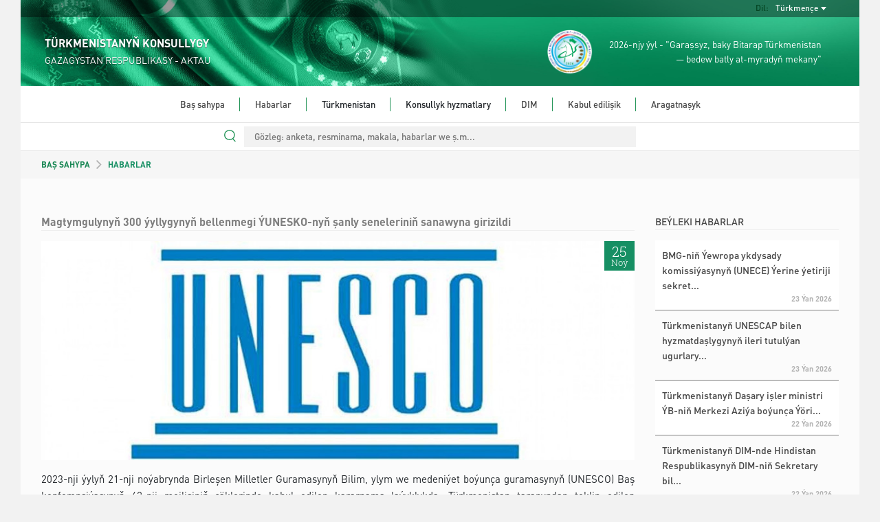

--- FILE ---
content_type: text/html; charset=UTF-8
request_url: https://aktau.tmconsulate.gov.tm/tk/news/125517
body_size: 21074
content:
<!DOCTYPE html>
<html dir="ltr" lang="en">

<head>
	<!--  Global site Google tag (gtag.js) -->
	<script async src="https://www.googletagmanager.com/gtag/js?id=G-4TCM7NT7HE"></script>
	<script>
		window.dataLayer = window.dataLayer || [];

		function gtag() {
			dataLayer.push(arguments);
		}

		gtag('js', new Date());

		gtag('config', 'G-4TCM7NT7HE');
	</script>

	<script async src="https://www.googletagmanager.com/gtag/js?id=G-5Q8Q3Y2G7D"></script>
	<script>
		window.dataLayer = window.dataLayer || [];

		function gtag() {
			dataLayer.push(arguments);
		}

		gtag('js', new Date());

		gtag('config', 'G-5Q8Q3Y2G7D');
	</script>

	
			<script async defer data-website-id="2feada5b-4387-44e8-9011-1c28f4dd6db2" src="https://metrics.com.tm/ynamly.js"></script>
	
	
	<meta http-equiv="content-type" content="text/html;charset=UTF-8"/>
	<meta charset="utf-8">
	<title>	Magtymgulynyň 300 ýyllygynyň bellenmegi ÝUNESKO-nyň şanly seneleriniň sanawyna girizildi
 | AKTAU, GAZAGYSTAN RESPUBLIKASY - TÜRKMENISTANYŇ KONSULLYGY
	</title>
	<meta name="viewport" content="width=device-width, initial-scale=1.0, maximum-scale=1.0, user-scalable=no"/>

	
	<!-- Favicon -->
	<link rel="icon" sizes="16x16 32x32 48x48 64x64" href="https://aktau.tmconsulate.gov.tm/static/favicon/favicon-72.png"/>
	<!--[if IE]>
	<link rel="shortcut icon" href="favicon.ico"/>
	<![endif]-->
	<!-- Optional: Android & iPhone-->
	<link rel="apple-touch-icon-precomposed" href="https://aktau.tmconsulate.gov.tm/static/favicon/favicon-152.png"/>
	<!-- Optional: IE10 Tile.-->
	<meta name="msapplication-TileColor" content="#FFFFFF"/>
	<meta name="msapplication-TileImage" content="https://aktau.tmconsulate.gov.tm/static/favicon/favicon-144.png"/>
	<!-- Optional: ipads, androids, iphones, ...-->
	<link rel="apple-touch-icon-precomposed" sizes="152x152" href="https://aktau.tmconsulate.gov.tm/static/favicon/favicon-152.png"/>
	<link rel="apple-touch-icon-precomposed" sizes="144x144" href="https://aktau.tmconsulate.gov.tm/static/favicon/favicon-144.png"/>
	<link rel="apple-touch-icon-precomposed" sizes="120x120" href="https://aktau.tmconsulate.gov.tm/static/favicon/favicon-120.png"/>
	<link rel="apple-touch-icon-precomposed" sizes="114x114" href="https://aktau.tmconsulate.gov.tm/static/favicon/favicon-114.png"/>
	<link rel="apple-touch-icon-precomposed" sizes="72x72" href="https://aktau.tmconsulate.gov.tm/static/favicon/favicon-72.png"/>
	<link rel="apple-touch-icon-precomposed" href="https://aktau.tmconsulate.gov.tm/static/favicon/favicon-57.png"/>

	<meta name="csrf-token" content="WrImGybyyst6AFXkQhzU8k9BFozaV7RKeYBDpmvH">
	<meta name="description" content="	&lt;p&gt;2023-nji &amp;yacute;ylyň 21-nji no&amp;yacute;abrynda Birleşen Milletler Guramasynyň Bilim, ylym we medeni&amp;yacute;et bo&amp;yacute;un&amp;ccedil;a guramasynyň (UNESСO) Baş konferensi&amp;yacute;asynyň 42-nji mejlisiniň &amp;ccedil;&amp;auml;klerinde kabul edilen kararnama la&amp;yacute;yklykda, T&amp;uuml;rkmenistan tarapyndan teklip edilen Magtymguly Pyragynyň doglan g&amp;uuml;n&amp;uuml;niň 300 &amp;yacute;yllygynyň&amp;nbsp;&amp;nbsp;2024-2025-nji &amp;yacute;yllarda UNESСO bilen bilelikde bellenilip ge&amp;ccedil;iriljek şanly seneleriň sanawyna goşuldy
">
	<meta content="" name="author"/>
	<!-- TEMPLATE LEVEL STYLESHEETS -->

	<!-- PAGE LEVEL STYLESHEETS -->
		<link rel="stylesheet" href="https://aktau.tmconsulate.gov.tm/static/css/swiper-bundle.min.css">
	<link rel="stylesheet" href="https://aktau.tmconsulate.gov.tm/static/css/home.css">

	<style>
		.img-cap {
			padding-left: 3px;
			width: 60% !important;
		}

		.swiper {
			z-index: 0;
		}

		.input-style:focus {
			outline: none;
		}

		.btn-style:focus {
			outline: none;
		}

		.swiper-btn img {
			height: 100px !important;
			border-radius: 5px;
			cursor: pointer;
		}

		.swiper1 img,
		.swiper2 img {
			margin: 0 !important;
			object-fit: cover;
			width: 100%;
			height: 100%;
		}

		@media (max-width: 992px) {
			.img-cap {
				width: 30% !important;
			}
		}

		@media only screen and (max-width: 650px) {
			.swiper1 {
				height: 200px;
			}

			.img-cap {
				width: 40% !important;
			}
		}
	</style>
	<!-- PAGE LEVEL STYLESHEETS -->
	
	<link rel="stylesheet" type="text/css" href="https://aktau.tmconsulate.gov.tm/static/css/custom-v2.css">
	<link rel="stylesheet" type="text/css" href="https://aktau.tmconsulate.gov.tm/static/css/app-3f919b97.css">
	<script type="text/javascript" src="https://aktau.tmconsulate.gov.tm/static/js/jquery.min.js"></script>

	<style>
		#header .info-wrapper {
			height: 100px;
			padding: 17px 35px;
		}

		@media (max-width: 991px) {
			.social-links {
				justify-content: center;
			}
		}

		#section-news .news-wrapper .latest-news-wrapper .rss .rss-logo.hover {
			top: 1px;
		}

		#section-news .news-wrapper .latest-news-wrapper .rss .rss-logo:not(.hover) {
			opacity: 0;
		}

		#section-news .news-wrapper .latest-news-wrapper .rss:hover .rss-logo:not(.hover) {
			opacity: 1;
		}
	</style>
</head>

<body>
<div class="content-wrapper">

	<style>
	#nav-bar ul ul li {
		white-space: normal;
		width: 350px;
	}
	#header #language-bar ul.langs.anim{
		max-width: 200px;
	}
	#nav-bar .nav ul li.open ul {
		max-height: 3000px !important;
	}
</style>
<header id="header">
	<div class="head-bg">
		<div id="language-bar">
			<ul class="langs text-capitalize">
																										<li>
						<a rel="alternate" hreflang="ru"
							 href="https://aktau.tmconsulate.gov.tm/ru/news/125517">
							Русский
						</a>
					</li>
							</ul>

			<div class="language-dropdown">
				<div class="language">Dil:</div>
				<div class="language-selected text-capitalize">Türkmençe</div>
			</div>
		</div>
		<div class="info-wrapper">
			<div class="d-flex align-items-center h-100">
				<div class="embassy" style="flex-grow: 1">
					<p class="big fw-semibold">TÜRKMENISTANYŇ KONSULLYGY</p>
					<p class="small">GAZAGYSTAN RESPUBLIKASY - AKTAU</p>
				</div>
				<div class="text text-right d-none d-lg-flex align-items-center h-100">
					<img src="https://aktau.tmconsulate.gov.tm/static/assets/img/2026.png" class="h-100">
					<p class="year-info fs-4">2026-njy ýyl - "Garaşsyz, baky Bitarap Türkmenistan<br> &mdash; bedew batly at-myradyň mekany"</p>
				</div>
			</div>
		</div>
	</div>
	<div id="nav-bar">
		<img src="https://aktau.tmconsulate.gov.tm/static/assets/img/year-logo.png" class="year-slogan hidden"
				 style="position: absolute; z-index: 100; top: 20px; left: 25px; height: 93px;">
		<div class="search-wrapper ">
			<form action="https://aktau.tmconsulate.gov.tm/tk/search" method="GET" autocomplete="off">
				<input type="search" name="query" value=""
							 placeholder="Gözleg: anketa, resminama, makala, habarlar we ş.m...">
			</form>
		</div>
		<div class="search-line "></div>
		<div class="mobile-menu">
			<div class="menu-open">
				<div class="o-grid__item menu-lines">
					<button class="c-hamburger c-hamburger--htx">
						<span>toggle menu</span>
					</button>
				</div>
				<span class="fs-4">Menýu</span>
			</div>
		</div>
		<div class="nav">
			<ul class="dropdown mx-auto"><li class="home"><a href="https://aktau.tmconsulate.gov.tm/tk" target=>Baş sahypa</a></li><li class="home"><a href="https://aktau.tmconsulate.gov.tm/tk/news" target=>Habarlar</a></li><li class="home">Türkmenistan<ul class="dropdown mx-auto"><li><a href="https://aktau.tmconsulate.gov.tm/tk/turkmenistan/general-information" target=>Umumy maglumatlar</a></li><li><a href="https://aktau.tmconsulate.gov.tm/tk/turkmenistan/economy" target=>Ykdysadyýet</a></li><li><a href="https://aktau.tmconsulate.gov.tm/tk/turkmenistan/foreign-policy" target=>Daşary syýasaty</a></li><li><a href="https://aktau.tmconsulate.gov.tm/tk/turkmenistan/social-sphere" target=>Durmuş pudagy</a></li><li><a href="https://aktau.tmconsulate.gov.tm/tk/turkmenistan/healthcare" target=>Saglygy goraýyş</a></li><li><a href="https://aktau.tmconsulate.gov.tm/tk/turkmenistan/science" target=>Ylym</a></li><li><a href="https://aktau.tmconsulate.gov.tm/tk/turkmenistan/education" target=>Bilim</a></li><li><a href="https://aktau.tmconsulate.gov.tm/tk/turkmenistan/sport-and-international-sport-cooperation-of-turkmenistan" target=>TÜRKMENISTANYŇ HALKARA SPORT HYZMATDAŞLYGY</a></li><li><a href="https://aktau.tmconsulate.gov.tm/tk/turkmenistan/tourism" target=>Syýahatçylyk</a></li><li><a href="https://aktau.tmconsulate.gov.tm/tk/turkmenistan/culture" target=>Medeniýet</a></li><li><a href="https://aktau.tmconsulate.gov.tm/tk/turkmenistan/awaza-national-tourist-zone" target=>«AWAZA» Milli syýahatçylyk zolagy</a></li><li><a href="https://aktau.tmconsulate.gov.tm/tk/turkmenistan/yupek-yoly" target=>Täze «ÝÜPEK ÝOLY» kottedj şäherçesi</a></li></ul></li><li class="home">Konsullyk hyzmatlary<ul class="dropdown mx-auto"><li><a href="https://aktau.tmconsulate.gov.tm/tk/consular-services/consular-service-of-turkmenistan" target=>Türkmenistanyň konsullyk gullugy</a></li><li><a href="https://aktau.tmconsulate.gov.tm/tk/consular-services/podtvrezhdenie-grazhdanstva" target=>Raýatlygy tassyklamak</a></li><li><a href="https://aktau.tmconsulate.gov.tm/tk/consular-services/oformlenie-vizy" target=>Wiza resmileşdirmek</a></li><li><a href="https://aktau.tmconsulate.gov.tm/tk/consular-services/spravka-o-nesudimosti" target=>Jenaýat jogapkärçiligine çekilmändigi barada kepilnama</a></li><li><a href="https://aktau.tmconsulate.gov.tm/tk/consular-services/istrebovanie-dokumentov-iz-turkmenistana" target=>Türkmenistandan gerekli resminamalar</a></li><li><a href="https://aktau.tmconsulate.gov.tm/tk/consular-services/vykhod-iz-grazhdanstva-turkmenistana" target=>Türkmenistanyň raýatlygyndan çykmak</a></li><li><a href="https://aktau.tmconsulate.gov.tm/tk/consular-services/wozwrasheniye-w-turkmenistan" target=>Türkmenistana dolanyp barmak üçin şahadatnama</a></li><li><a href="https://aktau.tmconsulate.gov.tm/tk/consular-services/vkleivanie-foto-v-pasport" target=>Pasporta surat ýelmemek</a></li></ul></li><li class="home"><a href="http://www.mfa.gov.tm/tk" target=_blank>DIM</a></li><li class="home"><a href="https://aktau.tmconsulate.gov.tm/tk/appointment" target=>Kabul edilişik</a></li><li class="home last"><a href="https://aktau.tmconsulate.gov.tm/tk/contacts" target=>Aragatnaşyk</a></li></ul>
		</div>
	</div>
	<div class="search-bar">
		<div class="search-wrapper ">
			<form action="https://aktau.tmconsulate.gov.tm/tk/search" method="GET" autocomplete="off">
				<input type="search" name="query" value=""
							 placeholder="Gözleg: anketa, resminama, makala, habarlar we ş.m...">
				<div class="search-line"></div>
				<img src="https://aktau.tmconsulate.gov.tm/static/assets/img/search.svg" class="search-icon" width="17px;">
			</form>
		</div>
	</div>
</header>

		<div class="mid-container">
		<section class="row breadcrumbs-wrapper g-0">
			<div class="col-xs-12">
				<div class="breadcrumbs ps-4 ps-md-5 fw-semibold">
					<a href="https://aktau.tmconsulate.gov.tm/tk" class="text-success">BAŞ SAHYPA</a>
					<img src="https://aktau.tmconsulate.gov.tm/static//assets/img/breadcrumb_arrow.svg">
											HABARLAR
									</div>
			</div>
		</section>
		<section class="row articles-wrapper px-4 px-md-5 g-5">
			<div class="col-sm-9 article-wrapper">
				<article class="article">
					<h1 class="content-title fw-semibold">Magtymgulynyň 300 ýyllygynyň bellenmegi ÝUNESKO-nyň şanly seneleriniň sanawyna girizildi</h1>
											<div class="img-wrapper ">
															<img
									src="https://aktau.tmconsulate.gov.tm/static/uploads/202311/WmAzpCw768txNlxzCx6lLBP1FszCOo-920x340.jpg"
									alt="photo"
									class="tm"
								>
														<time datetime="2023-11-25" class="news-date">
								<span class="day">25</span>
								<span class="month">Noý</span>
							</time>
						</div>
										<div class="body text-justify">
						<p>2023-nji &yacute;ylyň 21-nji no&yacute;abrynda Birleşen Milletler Guramasynyň Bilim, ylym we medeni&yacute;et bo&yacute;un&ccedil;a guramasynyň (UNESСO) Baş konferensi&yacute;asynyň 42-nji mejlisiniň &ccedil;&auml;klerinde kabul edilen kararnama la&yacute;yklykda, T&uuml;rkmenistan tarapyndan teklip edilen Magtymguly Pyragynyň doglan g&uuml;n&uuml;niň 300 &yacute;yllygynyň&nbsp;&nbsp;2024-2025-nji &yacute;yllarda UNESСO bilen bilelikde bellenilip ge&ccedil;iriljek şanly seneleriň sanawyna goşuldy.</p>

<p>Bu waka d&uuml;n&yacute;&auml; edebi&yacute;atynda we halkara medeni hyzmatdaşlygy &ouml;sd&uuml;rmek nukda&yacute;nazaryndan t&uuml;rkmen nusgawy şahyry we akyldary Magtymguly Pyragynyň d&ouml;redijiliginiň e&yacute;ele&yacute;&auml;n m&ouml;h&uuml;m ornunyň hem-de &auml;hmi&yacute;etiniň halkara derejesinde ykrar edil&yacute;&auml;ndiginiň &yacute;ene-de bir a&yacute;dyň subutnamasy bolup dur&yacute;ar.</p>
					</div>
									</article>
			</div>
			<aside class="col-sm-3 more-articles-wrapper">
				<h5 class="main-title fw-normal">
											BEÝLEKI HABARLAR
									</h5>
				<div class="more-articles fw-semibold">
											<div class="article">
	<a class="body fw-normal"
		 href="https://aktau.tmconsulate.gov.tm/tk/news/157233">BMG-niň Ýewropa ykdysady komissiýasynyň (UNECE) Ýerine ýetiriji sekret...</a>
	<p class="date">23 Ýan
		2026</p>
</div>
											<div class="article">
	<a class="body fw-normal"
		 href="https://aktau.tmconsulate.gov.tm/tk/news/157235">Türkmenistanyň UNESCAP bilen hyzmatdaşlygynyň ileri tutulýan ugurlary...</a>
	<p class="date">23 Ýan
		2026</p>
</div>
											<div class="article">
	<a class="body fw-normal"
		 href="https://aktau.tmconsulate.gov.tm/tk/news/157122">Türkmenistanyň Daşary işler ministri ÝB-niň Merkezi Aziýa boýunça Ýöri...</a>
	<p class="date">22 Ýan
		2026</p>
</div>
											<div class="article">
	<a class="body fw-normal"
		 href="https://aktau.tmconsulate.gov.tm/tk/news/157123">Türkmenistanyň DIM-nde Hindistan Respublikasynyň DIM-niň Sekretary bil...</a>
	<p class="date">22 Ýan
		2026</p>
</div>
											<div class="article">
	<a class="body fw-normal"
		 href="https://aktau.tmconsulate.gov.tm/tk/news/157124">Türkmenistanyň DIM-nde FAO-nyň Baş direktory bilen duşuşyk geçirildi</a>
	<p class="date">22 Ýan
		2026</p>
</div>
											<div class="article">
	<a class="body fw-normal"
		 href="https://aktau.tmconsulate.gov.tm/tk/news/157125">Aşgabatda türkmen-hindi syýasy geňeşmeleri geçirildi</a>
	<p class="date">22 Ýan
		2026</p>
</div>
									</div>
			</aside>
		</section>
	</div>

		<footer id="footer">
	<div class="links">
		<div class="row">
			<div class="col-12 col-md-6 col-lg-3">
				<div class="link-block">
					<p class="title">Gysga ýol</p>
					<ul>
													<li><a href="http://www.mfa.gov.tm/tk">DIM</a></li>
													<li><a href="https://aktau.tmconsulate.gov.tm/tk/consular-services/consular-service-of-turkmenistan">Türkmenistanyň konsullyk gullugy</a></li>
						
					</ul>
				</div>
			</div>
			<div class="col-12 col-md-6 col-lg-3">
				<div class="link-block">
					<p class="title">Konsullyk hyzmatlary</p>
					<ul>
													<li><a href="https://aktau.tmconsulate.gov.tm/tk/consular-services/consular-service-of-turkmenistan">Türkmenistanyň konsullyk gullugy</a>
							</li>
													<li><a href="https://aktau.tmconsulate.gov.tm/tk/consular-services/vykhod-iz-grazhdanstva-turkmenistana">Türkmenistanyň raýatlygyndan çykmak</a>
							</li>
													<li><a href="https://aktau.tmconsulate.gov.tm/tk/consular-services/podtvrezhdenie-grazhdanstva">Raýatlygy tassyklamak</a>
							</li>
													<li><a href="https://aktau.tmconsulate.gov.tm/tk/consular-services/istrebovanie-dokumentov-iz-turkmenistana">Türkmenistandan gerekli resminamalar</a>
							</li>
													<li><a href="https://aktau.tmconsulate.gov.tm/tk/consular-services/vkleivanie-foto-v-pasport">Pasporta surat ýelmemek</a>
							</li>
													<li><a href="https://aktau.tmconsulate.gov.tm/tk/consular-services/oformlenie-vizy">Wiza resmileşdirmek</a>
							</li>
													<li><a href="https://aktau.tmconsulate.gov.tm/tk/consular-services/wozwrasheniye-w-turkmenistan">Türkmenistana dolanyp barmak üçin şahadatnama</a>
							</li>
													<li><a href="https://aktau.tmconsulate.gov.tm/tk/consular-services/spravka-o-nesudimosti">Jenaýat jogapkärçiligine çekilmändigi barada kepilnama</a>
							</li>
											</ul>
				</div>
			</div>
			<div class="col-12 col-md-6 col-lg-3">
				<div class="link-block">
					<p class="title">Türkmenistan barada</p>
					<ul>
													<li><a
									href="https://aktau.tmconsulate.gov.tm/tk/turkmenistan/general-information">Umumy maglumatlar</a>
							</li>
													<li><a
									href="https://aktau.tmconsulate.gov.tm/tk/turkmenistan/foreign-policy">Daşary syýasaty</a>
							</li>
													<li><a
									href="https://aktau.tmconsulate.gov.tm/tk/turkmenistan/economy">Ykdysadyýet</a>
							</li>
													<li><a
									href="https://aktau.tmconsulate.gov.tm/tk/turkmenistan/awaza-national-tourist-zone">«AWAZA» Milli syýahatçylyk zolagy</a>
							</li>
													<li><a
									href="https://aktau.tmconsulate.gov.tm/tk/turkmenistan/social-sphere">Durmuş pudagy</a>
							</li>
													<li><a
									href="https://aktau.tmconsulate.gov.tm/tk/turkmenistan/healthcare">Saglygy goraýyş</a>
							</li>
													<li><a
									href="https://aktau.tmconsulate.gov.tm/tk/turkmenistan/education">Bilim</a>
							</li>
													<li><a
									href="https://aktau.tmconsulate.gov.tm/tk/turkmenistan/science">Ylym</a>
							</li>
													<li><a
									href="https://aktau.tmconsulate.gov.tm/tk/turkmenistan/sport-and-international-sport-cooperation-of-turkmenistan">TÜRKMENISTANYŇ HALKARA SPORT HYZMATDAŞLYGY</a>
							</li>
													<li><a
									href="https://aktau.tmconsulate.gov.tm/tk/turkmenistan/tourism">Syýahatçylyk</a>
							</li>
													<li><a
									href="https://aktau.tmconsulate.gov.tm/tk/turkmenistan/culture">Medeniýet</a>
							</li>
													<li><a
									href="https://aktau.tmconsulate.gov.tm/tk/turkmenistan/yupek-yoly">Täze «ÝÜPEK ÝOLY» kottedj şäherçesi</a>
							</li>
											</ul>
				</div>
			</div>
			<div class="col-12 col-md-6 col-lg-3">
				<div class="link-block">
					<p class="title">Habarlaşmak üçin</p>
					<ul class="last no-bottom-border contacts">
												<li>TEL: +7(7292) 305111 прием звонков  с Пн по Пт, время: с -15:00 -17:00 ч</li>
						<li>FAX: =</li>
						<li>SALGY: г.Актау, микрорайон Шыгыс - 1,  дом № 285</li>
						<li>E-MAIL: aktauconsulate@gmail.com</li>
													
						<li class="m-t-10">
							<p class="detail all-caps bold">Kabulhana</p>

															<p class="detail">
									Du, Si, Ça, Pe, An
									:
									9:00 - 13:00
								</p>
							
							<p class="detail all-caps bold">Jaň merkezi</p>

															<p class="detail">
									Du, Si, Ça, Pe, An
									:
									15:00 - 17:00
								</p>
							
													</li>
						<li>
															<p class="detail all-caps bold">BIZ SOSIAL MEDIÝADA</p>
								<div class="row social-media-links"
										 style="display: flex; align-items: center; padding-left: 5px; padding-right: 15px">
																			<a href="https://www.instagram.com/tmconsaktau/" target="_blank"><img
												src="https://aktau.tmconsulate.gov.tm/static/assets/img/instagram_bw.svg" alt="instagram"></a>
																												<a href="https://www.facebook.com/TurkmenistanConsulateinAktau" target="_blank"><img
												src="https://aktau.tmconsulate.gov.tm/static/assets/img/facebook_bw.svg" alt="facebook"
												id="facebook"></a>
																												<a href="https://twitter.com/tkmconsulate" target="_blank"><img
												src="https://aktau.tmconsulate.gov.tm/static/assets/img/twitter_bw.svg" alt="twitter"></a>
																																			</div>
													</li>
					</ul>
				</div>
			</div>
		</div>
	</div>
</footer>

	<footer id="footer-bottom">
		<p>This site is managed by The MFA of Turkmenistan.</p>
		<p>All rights reserved. © 2023</p>
	</footer>
</div>

<!-- BEGIN TEMPLATE LEVEL SCRIPTS -->
<script type="text/javascript" src="https://aktau.tmconsulate.gov.tm/static/assets/plugins/modernizr.custom.js"></script>
<script type="text/javascript" src="https://aktau.tmconsulate.gov.tm/static/js/bootstrap5.bundle.min.js"></script>
<script type="text/javascript" src="https://aktau.tmconsulate.gov.tm/static/assets/plugins/jquery.unveil.js"></script>
<script type="text/javascript" src="https://aktau.tmconsulate.gov.tm/static/js/scripts-v2.js"></script>
<!-- END TEMPLATE LEVEL SCRIPTS-->

<script>
	$(function () {
		$("img").unveil();
	});
</script>

<!-- BEGIN TEMPLATE LEVEL SCRIPTS -->
	<script src="https://aktau.tmconsulate.gov.tm/static/js/swiper-bundle.min.js"></script>

	<script>
		let swiper2 = new Swiper('.swiper2', {
			freeMode: true,
			spaceBetween: 10,
			breakpoints: {
				330: {
					slidesPerView: 3,
				},
				992: {
					slidesPerView: 5,
				}
			}
		});
		new Swiper('.swiper1', {
			navigation: {
				nextEl: '.swiper-button-next-unique',
				prevEl: '.swiper-button-prev-unique'
			},
			slidesPerView: 1,
			thumbs: {
				swiper: swiper2
			}
		});

			</script>
<!-- END TEMPLATE LEVEL SCRIPTS -->
</body>

</html>


--- FILE ---
content_type: text/css
request_url: https://aktau.tmconsulate.gov.tm/static/css/home.css
body_size: 223967
content:
/*!
 * Bootstrap v3.3.5 (http://getbootstrap.com)
 * Copyright 2011-2015 Twitter, Inc.
 * Licensed under MIT (https://github.com/twbs/bootstrap/blob/master/LICENSE)
 */

/*! normalize.css v3.0.3 | MIT License | github.com/necolas/normalize.css */

html {
  font-family: sans-serif;
  -ms-text-size-adjust: 100%;
  -webkit-text-size-adjust: 100%;
}

body {
  margin: 0;
}

article,
aside,
details,
figcaption,
figure,
footer,
header,
hgroup,
main,
menu,
nav,
section,
summary {
  display: block;
}

audio,
canvas,
progress,
video {
  display: inline-block;
  vertical-align: baseline;
}

audio:not([controls]) {
  display: none;
  height: 0;
}

[hidden],
template {
  display: none;
}

a {
  background-color: transparent;
}

a:active,
a:hover {
  outline: 0;
}

abbr[title] {
  border-bottom: 1px dotted;
}

b,
strong {
  font-weight: bold;
}

dfn {
  font-style: italic;
}

h1 {
  font-size: 2em;
  margin: 0.67em 0;
}

mark {
  background: #ff0;
  color: #000;
}

small {
  font-size: 80%;
}

sub,
sup {
  font-size: 75%;
  line-height: 0;
  position: relative;
  vertical-align: baseline;
}

sup {
  top: -0.5em;
}

sub {
  bottom: -0.25em;
}

img {
  border: 0;
}

svg:not(:root) {
  overflow: hidden;
}

figure {
  margin: 1em 40px;
}

hr {
    opacity: 10%;
  box-sizing: content-box;
  height: 0;
}

pre {
  overflow: auto;
}

code,
kbd,
pre,
samp {
  font-family: monospace, monospace;
  font-size: 1em;
}

button,
input,
optgroup,
select,
textarea {
  color: inherit;
  font: inherit;
  margin: 0;
}

button {
  overflow: visible;
}

button,
select {
  text-transform: none;
}

button,
html input[type="button"],
input[type="reset"],
input[type="submit"] {
  -webkit-appearance: button;
  cursor: pointer;
}

button[disabled],
html input[disabled] {
  cursor: default;
}

button::-moz-focus-inner,
input::-moz-focus-inner {
  border: 0;
  padding: 0;
}

input {
  line-height: normal;
}

input[type="checkbox"],
input[type="radio"] {
  box-sizing: border-box;
  padding: 0;
}

input[type="number"]::-webkit-inner-spin-button,
input[type="number"]::-webkit-outer-spin-button {
  height: auto;
}

input[type="search"] {
  -webkit-appearance: textfield;
  box-sizing: content-box;
}

input[type="search"]::-webkit-search-cancel-button,
input[type="search"]::-webkit-search-decoration {
  -webkit-appearance: none;
}

fieldset {
  border: 1px solid #c0c0c0;
  margin: 0 2px;
  padding: 0.35em 0.625em 0.75em;
}

legend {
  border: 0;
  padding: 0;
}

textarea {
  overflow: auto;
}

optgroup {
  font-weight: bold;
}

table {
  border-collapse: collapse;
  border-spacing: 0;
}

td,
th {
  padding: 0;
}

/*! Source: https://github.com/h5bp/html5-boilerplate/blob/master/src/css/main.css */

@media print {
  *,
  *:before,
  *:after {
    background: transparent !important;
    color: #000 !important;
    box-shadow: none !important;
    text-shadow: none !important;
  }

  a,
  a:visited {
    text-decoration: underline;
  }

  a[href]:after {
    content: " (" attr(href) ")";
  }

  abbr[title]:after {
    content: " (" attr(title) ")";
  }

  a[href^="#"]:after,
  a[href^="javascript:"]:after {
    content: "";
  }

  pre,
  blockquote {
    border: 1px solid #999;
    page-break-inside: avoid;
  }

  thead {
    display: table-header-group;
  }

  tr,
  img {
    page-break-inside: avoid;
  }

  img {
    max-width: 100% !important;
  }

  p,
  h2,
  h3 {
    orphans: 3;
    widows: 3;
  }

  h2,
  h3 {
    page-break-after: avoid;
  }

  .navbar {
    display: none;
  }

  .btn > .caret,
  .dropup > .btn > .caret {
    border-top-color: #000 !important;
  }

  .label {
    border: 1px solid #000;
  }

  .table {
    border-collapse: collapse !important;
  }

  .table td,
  .table th {
    background-color: #fff !important;
  }

  .table-bordered th,
  .table-bordered td {
    border: 1px solid #ddd !important;
  }
}

@font-face {
  font-family: 'Glyphicons Halflings';
  src: url("fonts/bootstrap/glyphicons-halflings-regular.eot");
  src: url("fonts/bootstrap/glyphicons-halflings-regular.eot?#iefix") format("embedded-opentype"), url("fonts/bootstrap/glyphicons-halflings-regular.woff2") format("woff2"), url("fonts/bootstrap/glyphicons-halflings-regular.woff") format("woff"), url("fonts/bootstrap/glyphicons-halflings-regular.ttf") format("truetype"), url("fonts/bootstrap/glyphicons-halflings-regular.svg#glyphicons_halflingsregular") format("svg");
}

.glyphicon {
  position: relative;
  top: 1px;
  display: inline-block;
  font-family: 'Glyphicons Halflings';
  font-style: normal;
  font-weight: normal;
  line-height: 1;
  -webkit-font-smoothing: antialiased;
  -moz-osx-font-smoothing: grayscale;
}

.glyphicon-asterisk:before {
  content: "\2a";
}

.glyphicon-plus:before {
  content: "\2b";
}

.glyphicon-euro:before,
.glyphicon-eur:before {
  content: "\20ac";
}

.glyphicon-minus:before {
  content: "\2212";
}

.glyphicon-cloud:before {
  content: "\2601";
}

.glyphicon-envelope:before {
  content: "\2709";
}

.glyphicon-pencil:before {
  content: "\270f";
}

.glyphicon-glass:before {
  content: "\e001";
}

.glyphicon-music:before {
  content: "\e002";
}

.glyphicon-search:before {
  content: "\e003";
}

.glyphicon-heart:before {
  content: "\e005";
}

.glyphicon-star:before {
  content: "\e006";
}

.glyphicon-star-empty:before {
  content: "\e007";
}

.glyphicon-user:before {
  content: "\e008";
}

.glyphicon-film:before {
  content: "\e009";
}

.glyphicon-th-large:before {
  content: "\e010";
}

.glyphicon-th:before {
  content: "\e011";
}

.glyphicon-th-list:before {
  content: "\e012";
}

.glyphicon-ok:before {
  content: "\e013";
}

.glyphicon-remove:before {
  content: "\e014";
}

.glyphicon-zoom-in:before {
  content: "\e015";
}

.glyphicon-zoom-out:before {
  content: "\e016";
}

.glyphicon-off:before {
  content: "\e017";
}

.glyphicon-signal:before {
  content: "\e018";
}

.glyphicon-cog:before {
  content: "\e019";
}

.glyphicon-trash:before {
  content: "\e020";
}

.glyphicon-home:before {
  content: "\e021";
}

.glyphicon-file:before {
  content: "\e022";
}

.glyphicon-time:before {
  content: "\e023";
}

.glyphicon-road:before {
  content: "\e024";
}

.glyphicon-download-alt:before {
  content: "\e025";
}

.glyphicon-download:before {
  content: "\e026";
}

.glyphicon-upload:before {
  content: "\e027";
}

.glyphicon-inbox:before {
  content: "\e028";
}

.glyphicon-play-circle:before {
  content: "\e029";
}

.glyphicon-repeat:before {
  content: "\e030";
}

.glyphicon-refresh:before {
  content: "\e031";
}

.glyphicon-list-alt:before {
  content: "\e032";
}

.glyphicon-lock:before {
  content: "\e033";
}

.glyphicon-flag:before {
  content: "\e034";
}

.glyphicon-headphones:before {
  content: "\e035";
}

.glyphicon-volume-off:before {
  content: "\e036";
}

.glyphicon-volume-down:before {
  content: "\e037";
}

.glyphicon-volume-up:before {
  content: "\e038";
}

.glyphicon-qrcode:before {
  content: "\e039";
}

.glyphicon-barcode:before {
  content: "\e040";
}

.glyphicon-tag:before {
  content: "\e041";
}

.glyphicon-tags:before {
  content: "\e042";
}

.glyphicon-book:before {
  content: "\e043";
}

.glyphicon-bookmark:before {
  content: "\e044";
}

.glyphicon-print:before {
  content: "\e045";
}

.glyphicon-camera:before {
  content: "\e046";
}

.glyphicon-font:before {
  content: "\e047";
}

.glyphicon-bold:before {
  content: "\e048";
}

.glyphicon-italic:before {
  content: "\e049";
}

.glyphicon-text-height:before {
  content: "\e050";
}

.glyphicon-text-width:before {
  content: "\e051";
}

.glyphicon-align-left:before {
  content: "\e052";
}

.glyphicon-align-center:before {
  content: "\e053";
}

.glyphicon-align-right:before {
  content: "\e054";
}

.glyphicon-align-justify:before {
  content: "\e055";
}

.glyphicon-list:before {
  content: "\e056";
}

.glyphicon-indent-left:before {
  content: "\e057";
}

.glyphicon-indent-right:before {
  content: "\e058";
}

.glyphicon-facetime-video:before {
  content: "\e059";
}

.glyphicon-picture:before {
  content: "\e060";
}

.glyphicon-map-marker:before {
  content: "\e062";
}

.glyphicon-adjust:before {
  content: "\e063";
}

.glyphicon-tint:before {
  content: "\e064";
}

.glyphicon-edit:before {
  content: "\e065";
}

.glyphicon-share:before {
  content: "\e066";
}

.glyphicon-check:before {
  content: "\e067";
}

.glyphicon-move:before {
  content: "\e068";
}

.glyphicon-step-backward:before {
  content: "\e069";
}

.glyphicon-fast-backward:before {
  content: "\e070";
}

.glyphicon-backward:before {
  content: "\e071";
}

.glyphicon-play:before {
  content: "\e072";
}

.glyphicon-pause:before {
  content: "\e073";
}

.glyphicon-stop:before {
  content: "\e074";
}

.glyphicon-forward:before {
  content: "\e075";
}

.glyphicon-fast-forward:before {
  content: "\e076";
}

.glyphicon-step-forward:before {
  content: "\e077";
}

.glyphicon-eject:before {
  content: "\e078";
}

.glyphicon-chevron-left:before {
  content: "\e079";
}

.glyphicon-chevron-right:before {
  content: "\e080";
}

.glyphicon-plus-sign:before {
  content: "\e081";
}

.glyphicon-minus-sign:before {
  content: "\e082";
}

.glyphicon-remove-sign:before {
  content: "\e083";
}

.glyphicon-ok-sign:before {
  content: "\e084";
}

.glyphicon-question-sign:before {
  content: "\e085";
}

.glyphicon-info-sign:before {
  content: "\e086";
}

.glyphicon-screenshot:before {
  content: "\e087";
}

.glyphicon-remove-circle:before {
  content: "\e088";
}

.glyphicon-ok-circle:before {
  content: "\e089";
}

.glyphicon-ban-circle:before {
  content: "\e090";
}

.glyphicon-arrow-left:before {
  content: "\e091";
}

.glyphicon-arrow-right:before {
  content: "\e092";
}

.glyphicon-arrow-up:before {
  content: "\e093";
}

.glyphicon-arrow-down:before {
  content: "\e094";
}

.glyphicon-share-alt:before {
  content: "\e095";
}

.glyphicon-resize-full:before {
  content: "\e096";
}

.glyphicon-resize-small:before {
  content: "\e097";
}

.glyphicon-exclamation-sign:before {
  content: "\e101";
}

.glyphicon-gift:before {
  content: "\e102";
}

.glyphicon-leaf:before {
  content: "\e103";
}

.glyphicon-fire:before {
  content: "\e104";
}

.glyphicon-eye-open:before {
  content: "\e105";
}

.glyphicon-eye-close:before {
  content: "\e106";
}

.glyphicon-warning-sign:before {
  content: "\e107";
}

.glyphicon-plane:before {
  content: "\e108";
}

.glyphicon-calendar:before {
  content: "\e109";
}

.glyphicon-random:before {
  content: "\e110";
}

.glyphicon-comment:before {
  content: "\e111";
}

.glyphicon-magnet:before {
  content: "\e112";
}

.glyphicon-chevron-up:before {
  content: "\e113";
}

.glyphicon-chevron-down:before {
  content: "\e114";
}

.glyphicon-retweet:before {
  content: "\e115";
}

.glyphicon-shopping-cart:before {
  content: "\e116";
}

.glyphicon-folder-close:before {
  content: "\e117";
}

.glyphicon-folder-open:before {
  content: "\e118";
}

.glyphicon-resize-vertical:before {
  content: "\e119";
}

.glyphicon-resize-horizontal:before {
  content: "\e120";
}

.glyphicon-hdd:before {
  content: "\e121";
}

.glyphicon-bullhorn:before {
  content: "\e122";
}

.glyphicon-bell:before {
  content: "\e123";
}

.glyphicon-certificate:before {
  content: "\e124";
}

.glyphicon-thumbs-up:before {
  content: "\e125";
}

.glyphicon-thumbs-down:before {
  content: "\e126";
}

.glyphicon-hand-right:before {
  content: "\e127";
}

.glyphicon-hand-left:before {
  content: "\e128";
}

.glyphicon-hand-up:before {
  content: "\e129";
}

.glyphicon-hand-down:before {
  content: "\e130";
}

.glyphicon-circle-arrow-right:before {
  content: "\e131";
}

.glyphicon-circle-arrow-left:before {
  content: "\e132";
}

.glyphicon-circle-arrow-up:before {
  content: "\e133";
}

.glyphicon-circle-arrow-down:before {
  content: "\e134";
}

.glyphicon-globe:before {
  content: "\e135";
}

.glyphicon-wrench:before {
  content: "\e136";
}

.glyphicon-tasks:before {
  content: "\e137";
}

.glyphicon-filter:before {
  content: "\e138";
}

.glyphicon-briefcase:before {
  content: "\e139";
}

.glyphicon-fullscreen:before {
  content: "\e140";
}

.glyphicon-dashboard:before {
  content: "\e141";
}

.glyphicon-paperclip:before {
  content: "\e142";
}

.glyphicon-heart-empty:before {
  content: "\e143";
}

.glyphicon-link:before {
  content: "\e144";
}

.glyphicon-phone:before {
  content: "\e145";
}

.glyphicon-pushpin:before {
  content: "\e146";
}

.glyphicon-usd:before {
  content: "\e148";
}

.glyphicon-gbp:before {
  content: "\e149";
}

.glyphicon-sort:before {
  content: "\e150";
}

.glyphicon-sort-by-alphabet:before {
  content: "\e151";
}

.glyphicon-sort-by-alphabet-alt:before {
  content: "\e152";
}

.glyphicon-sort-by-order:before {
  content: "\e153";
}

.glyphicon-sort-by-order-alt:before {
  content: "\e154";
}

.glyphicon-sort-by-attributes:before {
  content: "\e155";
}

.glyphicon-sort-by-attributes-alt:before {
  content: "\e156";
}

.glyphicon-unchecked:before {
  content: "\e157";
}

.glyphicon-expand:before {
  content: "\e158";
}

.glyphicon-collapse-down:before {
  content: "\e159";
}

.glyphicon-collapse-up:before {
  content: "\e160";
}

.glyphicon-log-in:before {
  content: "\e161";
}

.glyphicon-flash:before {
  content: "\e162";
}

.glyphicon-log-out:before {
  content: "\e163";
}

.glyphicon-new-window:before {
  content: "\e164";
}

.glyphicon-record:before {
  content: "\e165";
}

.glyphicon-save:before {
  content: "\e166";
}

.glyphicon-open:before {
  content: "\e167";
}

.glyphicon-saved:before {
  content: "\e168";
}

.glyphicon-import:before {
  content: "\e169";
}

.glyphicon-export:before {
  content: "\e170";
}

.glyphicon-send:before {
  content: "\e171";
}

.glyphicon-floppy-disk:before {
  content: "\e172";
}

.glyphicon-floppy-saved:before {
  content: "\e173";
}

.glyphicon-floppy-remove:before {
  content: "\e174";
}

.glyphicon-floppy-save:before {
  content: "\e175";
}

.glyphicon-floppy-open:before {
  content: "\e176";
}

.glyphicon-credit-card:before {
  content: "\e177";
}

.glyphicon-transfer:before {
  content: "\e178";
}

.glyphicon-cutlery:before {
  content: "\e179";
}

.glyphicon-header:before {
  content: "\e180";
}

.glyphicon-compressed:before {
  content: "\e181";
}

.glyphicon-earphone:before {
  content: "\e182";
}

.glyphicon-phone-alt:before {
  content: "\e183";
}

.glyphicon-tower:before {
  content: "\e184";
}

.glyphicon-stats:before {
  content: "\e185";
}

.glyphicon-sd-video:before {
  content: "\e186";
}

.glyphicon-hd-video:before {
  content: "\e187";
}

.glyphicon-subtitles:before {
  content: "\e188";
}

.glyphicon-sound-stereo:before {
  content: "\e189";
}

.glyphicon-sound-dolby:before {
  content: "\e190";
}

.glyphicon-sound-5-1:before {
  content: "\e191";
}

.glyphicon-sound-6-1:before {
  content: "\e192";
}

.glyphicon-sound-7-1:before {
  content: "\e193";
}

.glyphicon-copyright-mark:before {
  content: "\e194";
}

.glyphicon-registration-mark:before {
  content: "\e195";
}

.glyphicon-cloud-download:before {
  content: "\e197";
}

.glyphicon-cloud-upload:before {
  content: "\e198";
}

.glyphicon-tree-conifer:before {
  content: "\e199";
}

.glyphicon-tree-deciduous:before {
  content: "\e200";
}

.glyphicon-cd:before {
  content: "\e201";
}

.glyphicon-save-file:before {
  content: "\e202";
}

.glyphicon-open-file:before {
  content: "\e203";
}

.glyphicon-level-up:before {
  content: "\e204";
}

.glyphicon-copy:before {
  content: "\e205";
}

.glyphicon-paste:before {
  content: "\e206";
}

.glyphicon-alert:before {
  content: "\e209";
}

.glyphicon-equalizer:before {
  content: "\e210";
}

.glyphicon-king:before {
  content: "\e211";
}

.glyphicon-queen:before {
  content: "\e212";
}

.glyphicon-pawn:before {
  content: "\e213";
}

.glyphicon-bishop:before {
  content: "\e214";
}

.glyphicon-knight:before {
  content: "\e215";
}

.glyphicon-baby-formula:before {
  content: "\e216";
}

.glyphicon-tent:before {
  content: "\26fa";
}

.glyphicon-blackboard:before {
  content: "\e218";
}

.glyphicon-bed:before {
  content: "\e219";
}

.glyphicon-apple:before {
  content: "\f8ff";
}

.glyphicon-erase:before {
  content: "\e221";
}

.glyphicon-hourglass:before {
  content: "\231b";
}

.glyphicon-lamp:before {
  content: "\e223";
}

.glyphicon-duplicate:before {
  content: "\e224";
}

.glyphicon-piggy-bank:before {
  content: "\e225";
}

.glyphicon-scissors:before {
  content: "\e226";
}

.glyphicon-bitcoin:before {
  content: "\e227";
}

.glyphicon-btc:before {
  content: "\e227";
}

.glyphicon-xbt:before {
  content: "\e227";
}

.glyphicon-yen:before {
  content: "\00a5";
}

.glyphicon-jpy:before {
  content: "\00a5";
}

.glyphicon-ruble:before {
  content: "\20bd";
}

.glyphicon-rub:before {
  content: "\20bd";
}

.glyphicon-scale:before {
  content: "\e230";
}

.glyphicon-ice-lolly:before {
  content: "\e231";
}

.glyphicon-ice-lolly-tasted:before {
  content: "\e232";
}

.glyphicon-education:before {
  content: "\e233";
}

.glyphicon-option-horizontal:before {
  content: "\e234";
}

.glyphicon-option-vertical:before {
  content: "\e235";
}

.glyphicon-menu-hamburger:before {
  content: "\e236";
}

.glyphicon-modal-window:before {
  content: "\e237";
}

.glyphicon-oil:before {
  content: "\e238";
}

.glyphicon-grain:before {
  content: "\e239";
}

.glyphicon-sunglasses:before {
  content: "\e240";
}

.glyphicon-text-size:before {
  content: "\e241";
}

.glyphicon-text-color:before {
  content: "\e242";
}

.glyphicon-text-background:before {
  content: "\e243";
}

.glyphicon-object-align-top:before {
  content: "\e244";
}

.glyphicon-object-align-bottom:before {
  content: "\e245";
}

.glyphicon-object-align-horizontal:before {
  content: "\e246";
}

.glyphicon-object-align-left:before {
  content: "\e247";
}

.glyphicon-object-align-vertical:before {
  content: "\e248";
}

.glyphicon-object-align-right:before {
  content: "\e249";
}

.glyphicon-triangle-right:before {
  content: "\e250";
}

.glyphicon-triangle-left:before {
  content: "\e251";
}

.glyphicon-triangle-bottom:before {
  content: "\e252";
}

.glyphicon-triangle-top:before {
  content: "\e253";
}

.glyphicon-console:before {
  content: "\e254";
}

.glyphicon-superscript:before {
  content: "\e255";
}

.glyphicon-subscript:before {
  content: "\e256";
}

.glyphicon-menu-left:before {
  content: "\e257";
}

.glyphicon-menu-right:before {
  content: "\e258";
}

.glyphicon-menu-down:before {
  content: "\e259";
}

.glyphicon-menu-up:before {
  content: "\e260";
}

* {
  box-sizing: border-box;
}

*:before,
*:after {
  box-sizing: border-box;
}

html {
  font-size: 10px;
  -webkit-tap-highlight-color: transparent;
}

body {
  font-family: "Helvetica Neue", Helvetica, Arial, sans-serif;
  font-size: 14px;
  line-height: 1.42857;
  color: #333333;
  background-color: #fff;
}

input,
button,
select,
textarea {
  font-family: inherit;
  font-size: inherit;
  line-height: inherit;
}

a {
  color: #337ab7;
  text-decoration: none;
}

a:hover,
a:focus {
  color: #23527c;
  text-decoration: underline;
}

a:focus {
  outline: thin dotted;
  outline: 5px auto -webkit-focus-ring-color;
  outline-offset: -2px;
}

figure {
  margin: 0;
}

img {
  vertical-align: middle;
}

.img-responsive {
  display: block;
  max-width: 100%;
  height: auto;
}

.img-rounded {
  border-radius: 6px;
}

.img-thumbnail {
  padding: 4px;
  line-height: 1.42857;
  background-color: #fff;
  border: 1px solid #ddd;
  border-radius: 4px;
  transition: all 0.2s ease-in-out;
  display: inline-block;
  max-width: 100%;
  height: auto;
}

.img-circle {
  border-radius: 50%;
}

hr {
    opacity: 10%;
  margin-top: 20px;
  margin-bottom: 20px;
  border: 0;
  border-top: 1px solid #eeeeee;
}

.sr-only {
  position: absolute;
  width: 1px;
  height: 1px;
  margin: -1px;
  padding: 0;
  overflow: hidden;
  clip: rect(0, 0, 0, 0);
  border: 0;
}

.sr-only-focusable:active,
.sr-only-focusable:focus {
  position: static;
  width: auto;
  height: auto;
  margin: 0;
  overflow: visible;
  clip: auto;
}

[role="button"] {
  cursor: pointer;
}

h1,
h2,
h3,
h4,
h5,
h6,
.h1,
.h2,
.h3,
.h4,
.h5,
.h6 {
  font-family: inherit;
  font-weight: 500;
  line-height: 1.1;
  color: inherit;
}

h1 small,
h1 .small,
h2 small,
h2 .small,
h3 small,
h3 .small,
h4 small,
h4 .small,
h5 small,
h5 .small,
h6 small,
h6 .small,
.h1 small,
.h1 .small,
.h2 small,
.h2 .small,
.h3 small,
.h3 .small,
.h4 small,
.h4 .small,
.h5 small,
.h5 .small,
.h6 small,
.h6 .small {
  font-weight: normal;
  line-height: 1;
  color: #777777;
}

h1,
.h1,
h2,
.h2,
h3,
.h3 {
  margin-top: 20px;
  margin-bottom: 10px;
}

h1 small,
h1 .small,
.h1 small,
.h1 .small,
h2 small,
h2 .small,
.h2 small,
.h2 .small,
h3 small,
h3 .small,
.h3 small,
.h3 .small {
  font-size: 65%;
}

h4,
.h4,
h5,
.h5,
h6,
.h6 {
  margin-top: 10px;
  margin-bottom: 10px;
}

h4 small,
h4 .small,
.h4 small,
.h4 .small,
h5 small,
h5 .small,
.h5 small,
.h5 .small,
h6 small,
h6 .small,
.h6 small,
.h6 .small {
  font-size: 75%;
}

h1,
.h1 {
  font-size: 36px;
}

h2,
.h2 {
  font-size: 30px;
}

h3,
.h3 {
  font-size: 24px;
}

h4,
.h4 {
  font-size: 18px;
}

h5,
.h5 {
  font-size: 14px;
}

h6,
.h6 {
  font-size: 12px;
}

p {
  margin: 0 0 10px;
}

.lead {
  margin-bottom: 20px;
  font-size: 16px;
  font-weight: 300;
  line-height: 1.4;
}

@media (min-width: 768px) {
  .lead {
    font-size: 21px;
  }
}

small,
.small {
  font-size: 85%;
}

mark,
.mark {
  background-color: #fcf8e3;
  padding: .2em;
}

.text-left {
  text-align: left;
}

.text-right {
  text-align: right;
}

.text-center {
  text-align: center;
}

.text-justify {
  text-align: justify;
}

.text-nowrap {
  white-space: nowrap;
}

.text-lowercase {
  text-transform: lowercase;
}

.text-uppercase,
.initialism {
  text-transform: uppercase;
}

.text-capitalize {
  text-transform: capitalize;
}

.text-muted {
  color: #777777;
}

.text-primary {
  color: #337ab7;
}

a.text-primary:hover,
a.text-primary:focus {
  color: #286090;
}

.text-success {
  color: #3c763d;
}

a.text-success:hover,
a.text-success:focus {
  color: #2b542c;
}

.text-info {
  color: #31708f;
}

a.text-info:hover,
a.text-info:focus {
  color: #245269;
}

.text-warning {
  color: #8a6d3b;
}

a.text-warning:hover,
a.text-warning:focus {
  color: #66512c;
}

.text-danger {
  color: #a94442;
}

a.text-danger:hover,
a.text-danger:focus {
  color: #843534;
}

.bg-primary {
  color: #fff;
}

.bg-primary {
  background-color: #337ab7;
}

a.bg-primary:hover,
a.bg-primary:focus {
  background-color: #286090;
}

.bg-success {
  background-color: #dff0d8;
}

a.bg-success:hover,
a.bg-success:focus {
  background-color: #c1e2b3;
}

.bg-info {
  background-color: #d9edf7;
}

a.bg-info:hover,
a.bg-info:focus {
  background-color: #afd9ee;
}

.bg-warning {
  background-color: #fcf8e3;
}

a.bg-warning:hover,
a.bg-warning:focus {
  background-color: #f7ecb5;
}

.bg-danger {
  background-color: #f2dede;
}

a.bg-danger:hover,
a.bg-danger:focus {
  background-color: #e4b9b9;
}

.page-header {
  padding-bottom: 9px;
  margin: 40px 0 20px;
  border-bottom: 1px solid #eeeeee;
}

ul,
ol {
  margin-top: 0;
  margin-bottom: 10px;
}

ul ul,
ul ol,
ol ul,
ol ol {
  margin-bottom: 0;
}

.list-unstyled {
  padding-left: 0;
  list-style: none;
}

.list-inline {
  padding-left: 0;
  list-style: none;
  margin-left: -5px;
}

.list-inline > li {
  display: inline-block;
  padding-left: 5px;
  padding-right: 5px;
}

dl {
  margin-top: 0;
  margin-bottom: 20px;
}

dt,
dd {
  line-height: 1.42857;
}

dt {
  font-weight: bold;
}

dd {
  margin-left: 0;
}

.dl-horizontal dd:before,
.dl-horizontal dd:after {
  content: " ";
  display: table;
}

.dl-horizontal dd:after {
  clear: both;
}

@media (min-width: 768px) {
  .dl-horizontal dt {
    float: left;
    width: 160px;
    clear: left;
    text-align: right;
    overflow: hidden;
    text-overflow: ellipsis;
    white-space: nowrap;
  }

  .dl-horizontal dd {
    margin-left: 180px;
  }
}

abbr[title],
abbr[data-original-title] {
  cursor: help;
  border-bottom: 1px dotted #777777;
}

.initialism {
  font-size: 90%;
}

blockquote {
  padding: 10px 20px;
  margin: 0 0 20px;
  font-size: 17.5px;
  border-left: 5px solid #eeeeee;
}

blockquote p:last-child,
blockquote ul:last-child,
blockquote ol:last-child {
  margin-bottom: 0;
}

blockquote footer,
blockquote small,
blockquote .small {
  display: block;
  font-size: 80%;
  line-height: 1.42857;
  color: #777777;
}

blockquote footer:before,
blockquote small:before,
blockquote .small:before {
  content: '\2014 \00A0';
}

.blockquote-reverse,
blockquote.pull-right {
  padding-right: 15px;
  padding-left: 0;
  border-right: 5px solid #eeeeee;
  border-left: 0;
  text-align: right;
}

.blockquote-reverse footer:before,
.blockquote-reverse small:before,
.blockquote-reverse .small:before,
blockquote.pull-right footer:before,
blockquote.pull-right small:before,
blockquote.pull-right .small:before {
  content: '';
}

.blockquote-reverse footer:after,
.blockquote-reverse small:after,
.blockquote-reverse .small:after,
blockquote.pull-right footer:after,
blockquote.pull-right small:after,
blockquote.pull-right .small:after {
  content: '\00A0 \2014';
}

address {
  margin-bottom: 20px;
  font-style: normal;
  line-height: 1.42857;
}

code,
kbd,
pre,
samp {
  font-family: Menlo, Monaco, Consolas, "Courier New", monospace;
}

code {
  padding: 2px 4px;
  font-size: 90%;
  color: #c7254e;
  background-color: #f9f2f4;
  border-radius: 4px;
}

kbd {
  padding: 2px 4px;
  font-size: 90%;
  color: #fff;
  background-color: #333;
  border-radius: 3px;
  box-shadow: inset 0 -1px 0 rgba(0, 0, 0, 0.25);
}

kbd kbd {
  padding: 0;
  font-size: 100%;
  font-weight: bold;
  box-shadow: none;
}

pre {
  display: block;
  padding: 9.5px;
  margin: 0 0 10px;
  font-size: 13px;
  line-height: 1.42857;
  word-break: break-all;
  word-wrap: break-word;
  color: #333333;
  background-color: #f5f5f5;
  border: 1px solid #ccc;
  border-radius: 4px;
}

pre code {
  padding: 0;
  font-size: inherit;
  color: inherit;
  white-space: pre-wrap;
  background-color: transparent;
  border-radius: 0;
}

.pre-scrollable {
  max-height: 340px;
  overflow-y: scroll;
}

.container {
  margin-right: auto;
  margin-left: auto;
  padding-left: 15px;
  padding-right: 15px;
}

.container:before,
.container:after {
  content: " ";
  display: table;
}

.container:after {
  clear: both;
}

@media (min-width: 768px) {
  .container {
    width: 750px;
  }
}

@media (min-width: 992px) {
  .container {
    width: 970px;
  }
}

@media (min-width: 1200px) {
  .container {
    width: 1170px;
  }
}

.container-fluid {
  margin-right: auto;
  margin-left: auto;
  padding-left: 15px;
  padding-right: 15px;
}

.container-fluid:before,
.container-fluid:after {
  content: " ";
  display: table;
}

.container-fluid:after {
  clear: both;
}

.row {
  margin-left: -15px;
  margin-right: -15px;
}

.row:before,
.row:after {
  content: " ";
  display: table;
}

.row:after {
  clear: both;
}

.col-xs-1,
.col-sm-1,
.col-md-1,
.col-lg-1,
.col-xs-2,
.col-sm-2,
.col-md-2,
.col-lg-2,
.col-xs-3,
.col-sm-3,
.col-md-3,
.col-lg-3,
.col-xs-4,
.col-sm-4,
.col-md-4,
.col-lg-4,
.col-xs-5,
.col-sm-5,
.col-md-5,
.col-lg-5,
.col-xs-6,
.col-sm-6,
.col-md-6,
.col-lg-6,
.col-xs-7,
.col-sm-7,
.col-md-7,
.col-lg-7,
.col-xs-8,
.col-sm-8,
.col-md-8,
.col-lg-8,
.col-xs-9,
.col-sm-9,
.col-md-9,
.col-lg-9,
.col-xs-10,
.col-sm-10,
.col-md-10,
.col-lg-10,
.col-xs-11,
.col-sm-11,
.col-md-11,
.col-lg-11,
.col-xs-12,
.col-sm-12,
.col-md-12,
.col-lg-12 {
  position: relative;
  min-height: 1px;
  padding-left: 15px;
  padding-right: 15px;
}

.col-xs-1,
.col-xs-2,
.col-xs-3,
.col-xs-4,
.col-xs-5,
.col-xs-6,
.col-xs-7,
.col-xs-8,
.col-xs-9,
.col-xs-10,
.col-xs-11,
.col-xs-12 {
  float: left;
}

.col-xs-1 {
  width: 8.33333%;
}

.col-xs-2 {
  width: 16.66667%;
}

.col-xs-3 {
  width: 25%;
}

.col-xs-4 {
  width: 33.33333%;
}

.col-xs-5 {
  width: 41.66667%;
}

.col-xs-6 {
  width: 50%;
}

.col-xs-7 {
  width: 58.33333%;
}

.col-xs-8 {
  width: 66.66667%;
}

.col-xs-9 {
  width: 75%;
}

.col-xs-10 {
  width: 83.33333%;
}

.col-xs-11 {
  width: 91.66667%;
}

.col-xs-12 {
  width: 100%;
}

.col-xs-pull-0 {
  right: auto;
}

.col-xs-pull-1 {
  right: 8.33333%;
}

.col-xs-pull-2 {
  right: 16.66667%;
}

.col-xs-pull-3 {
  right: 25%;
}

.col-xs-pull-4 {
  right: 33.33333%;
}

.col-xs-pull-5 {
  right: 41.66667%;
}

.col-xs-pull-6 {
  right: 50%;
}

.col-xs-pull-7 {
  right: 58.33333%;
}

.col-xs-pull-8 {
  right: 66.66667%;
}

.col-xs-pull-9 {
  right: 75%;
}

.col-xs-pull-10 {
  right: 83.33333%;
}

.col-xs-pull-11 {
  right: 91.66667%;
}

.col-xs-pull-12 {
  right: 100%;
}

.col-xs-push-0 {
  left: auto;
}

.col-xs-push-1 {
  left: 8.33333%;
}

.col-xs-push-2 {
  left: 16.66667%;
}

.col-xs-push-3 {
  left: 25%;
}

.col-xs-push-4 {
  left: 33.33333%;
}

.col-xs-push-5 {
  left: 41.66667%;
}

.col-xs-push-6 {
  left: 50%;
}

.col-xs-push-7 {
  left: 58.33333%;
}

.col-xs-push-8 {
  left: 66.66667%;
}

.col-xs-push-9 {
  left: 75%;
}

.col-xs-push-10 {
  left: 83.33333%;
}

.col-xs-push-11 {
  left: 91.66667%;
}

.col-xs-push-12 {
  left: 100%;
}

.col-xs-offset-0 {
  margin-left: 0%;
}

.col-xs-offset-1 {
  margin-left: 8.33333%;
}

.col-xs-offset-2 {
  margin-left: 16.66667%;
}

.col-xs-offset-3 {
  margin-left: 25%;
}

.col-xs-offset-4 {
  margin-left: 33.33333%;
}

.col-xs-offset-5 {
  margin-left: 41.66667%;
}

.col-xs-offset-6 {
  margin-left: 50%;
}

.col-xs-offset-7 {
  margin-left: 58.33333%;
}

.col-xs-offset-8 {
  margin-left: 66.66667%;
}

.col-xs-offset-9 {
  margin-left: 75%;
}

.col-xs-offset-10 {
  margin-left: 83.33333%;
}

.col-xs-offset-11 {
  margin-left: 91.66667%;
}

.col-xs-offset-12 {
  margin-left: 100%;
}

@media (min-width: 768px) {
  .col-sm-1,
  .col-sm-2,
  .col-sm-3,
  .col-sm-4,
  .col-sm-5,
  .col-sm-6,
  .col-sm-7,
  .col-sm-8,
  .col-sm-9,
  .col-sm-10,
  .col-sm-11,
  .col-sm-12 {
    float: left;
  }

  .col-sm-1 {
    width: 8.33333%;
  }

  .col-sm-2 {
    width: 16.66667%;
  }

  .col-sm-3 {
    width: 25%;
  }

  .col-sm-4 {
    width: 33.33333%;
  }

  .col-sm-5 {
    width: 41.66667%;
  }

  .col-sm-6 {
    width: 50%;
  }

  .col-sm-7 {
    width: 58.33333%;
  }

  .col-sm-8 {
    width: 66.66667%;
  }

  .col-sm-9 {
    width: 75%;
  }

  .col-sm-10 {
    width: 83.33333%;
  }

  .col-sm-11 {
    width: 91.66667%;
  }

  .col-sm-12 {
    width: 100%;
  }

  .col-sm-pull-0 {
    right: auto;
  }

  .col-sm-pull-1 {
    right: 8.33333%;
  }

  .col-sm-pull-2 {
    right: 16.66667%;
  }

  .col-sm-pull-3 {
    right: 25%;
  }

  .col-sm-pull-4 {
    right: 33.33333%;
  }

  .col-sm-pull-5 {
    right: 41.66667%;
  }

  .col-sm-pull-6 {
    right: 50%;
  }

  .col-sm-pull-7 {
    right: 58.33333%;
  }

  .col-sm-pull-8 {
    right: 66.66667%;
  }

  .col-sm-pull-9 {
    right: 75%;
  }

  .col-sm-pull-10 {
    right: 83.33333%;
  }

  .col-sm-pull-11 {
    right: 91.66667%;
  }

  .col-sm-pull-12 {
    right: 100%;
  }

  .col-sm-push-0 {
    left: auto;
  }

  .col-sm-push-1 {
    left: 8.33333%;
  }

  .col-sm-push-2 {
    left: 16.66667%;
  }

  .col-sm-push-3 {
    left: 25%;
  }

  .col-sm-push-4 {
    left: 33.33333%;
  }

  .col-sm-push-5 {
    left: 41.66667%;
  }

  .col-sm-push-6 {
    left: 50%;
  }

  .col-sm-push-7 {
    left: 58.33333%;
  }

  .col-sm-push-8 {
    left: 66.66667%;
  }

  .col-sm-push-9 {
    left: 75%;
  }

  .col-sm-push-10 {
    left: 83.33333%;
  }

  .col-sm-push-11 {
    left: 91.66667%;
  }

  .col-sm-push-12 {
    left: 100%;
  }

  .col-sm-offset-0 {
    margin-left: 0%;
  }

  .col-sm-offset-1 {
    margin-left: 8.33333%;
  }

  .col-sm-offset-2 {
    margin-left: 16.66667%;
  }

  .col-sm-offset-3 {
    margin-left: 25%;
  }

  .col-sm-offset-4 {
    margin-left: 33.33333%;
  }

  .col-sm-offset-5 {
    margin-left: 41.66667%;
  }

  .col-sm-offset-6 {
    margin-left: 50%;
  }

  .col-sm-offset-7 {
    margin-left: 58.33333%;
  }

  .col-sm-offset-8 {
    margin-left: 66.66667%;
  }

  .col-sm-offset-9 {
    margin-left: 75%;
  }

  .col-sm-offset-10 {
    margin-left: 83.33333%;
  }

  .col-sm-offset-11 {
    margin-left: 91.66667%;
  }

  .col-sm-offset-12 {
    margin-left: 100%;
  }
}

@media (min-width: 992px) {
  .col-md-1,
  .col-md-2,
  .col-md-3,
  .col-md-4,
  .col-md-5,
  .col-md-6,
  .col-md-7,
  .col-md-8,
  .col-md-9,
  .col-md-10,
  .col-md-11,
  .col-md-12 {
    float: left;
  }

  .col-md-1 {
    width: 8.33333%;
  }

  .col-md-2 {
    width: 16.66667%;
  }

  .col-md-3 {
    width: 25%;
  }

  .col-md-4 {
    width: 33.33333%;
  }

  .col-md-5 {
    width: 41.66667%;
  }

  .col-md-6 {
    width: 50%;
  }

  .col-md-7 {
    width: 58.33333%;
  }

  .col-md-8 {
    width: 66.66667%;
  }

  .col-md-9 {
    width: 75%;
  }

  .col-md-10 {
    width: 83.33333%;
  }

  .col-md-11 {
    width: 91.66667%;
  }

  .col-md-12 {
    width: 100%;
  }

  .col-md-pull-0 {
    right: auto;
  }

  .col-md-pull-1 {
    right: 8.33333%;
  }

  .col-md-pull-2 {
    right: 16.66667%;
  }

  .col-md-pull-3 {
    right: 25%;
  }

  .col-md-pull-4 {
    right: 33.33333%;
  }

  .col-md-pull-5 {
    right: 41.66667%;
  }

  .col-md-pull-6 {
    right: 50%;
  }

  .col-md-pull-7 {
    right: 58.33333%;
  }

  .col-md-pull-8 {
    right: 66.66667%;
  }

  .col-md-pull-9 {
    right: 75%;
  }

  .col-md-pull-10 {
    right: 83.33333%;
  }

  .col-md-pull-11 {
    right: 91.66667%;
  }

  .col-md-pull-12 {
    right: 100%;
  }

  .col-md-push-0 {
    left: auto;
  }

  .col-md-push-1 {
    left: 8.33333%;
  }

  .col-md-push-2 {
    left: 16.66667%;
  }

  .col-md-push-3 {
    left: 25%;
  }

  .col-md-push-4 {
    left: 33.33333%;
  }

  .col-md-push-5 {
    left: 41.66667%;
  }

  .col-md-push-6 {
    left: 50%;
  }

  .col-md-push-7 {
    left: 58.33333%;
  }

  .col-md-push-8 {
    left: 66.66667%;
  }

  .col-md-push-9 {
    left: 75%;
  }

  .col-md-push-10 {
    left: 83.33333%;
  }

  .col-md-push-11 {
    left: 91.66667%;
  }

  .col-md-push-12 {
    left: 100%;
  }

  .col-md-offset-0 {
    margin-left: 0%;
  }

  .col-md-offset-1 {
    margin-left: 8.33333%;
  }

  .col-md-offset-2 {
    margin-left: 16.66667%;
  }

  .col-md-offset-3 {
    margin-left: 25%;
  }

  .col-md-offset-4 {
    margin-left: 33.33333%;
  }

  .col-md-offset-5 {
    margin-left: 41.66667%;
  }

  .col-md-offset-6 {
    margin-left: 50%;
  }

  .col-md-offset-7 {
    margin-left: 58.33333%;
  }

  .col-md-offset-8 {
    margin-left: 66.66667%;
  }

  .col-md-offset-9 {
    margin-left: 75%;
  }

  .col-md-offset-10 {
    margin-left: 83.33333%;
  }

  .col-md-offset-11 {
    margin-left: 91.66667%;
  }

  .col-md-offset-12 {
    margin-left: 100%;
  }
}

@media (min-width: 1200px) {
  .col-lg-1,
  .col-lg-2,
  .col-lg-3,
  .col-lg-4,
  .col-lg-5,
  .col-lg-6,
  .col-lg-7,
  .col-lg-8,
  .col-lg-9,
  .col-lg-10,
  .col-lg-11,
  .col-lg-12 {
    float: left;
  }

  .col-lg-1 {
    width: 8.33333%;
  }

  .col-lg-2 {
    width: 16.66667%;
  }

  .col-lg-3 {
    width: 25%;
  }

  .col-lg-4 {
    width: 33.33333%;
  }

  .col-lg-5 {
    width: 41.66667%;
  }

  .col-lg-6 {
    width: 50%;
  }

  .col-lg-7 {
    width: 58.33333%;
  }

  .col-lg-8 {
    width: 66.66667%;
  }

  .col-lg-9 {
    width: 75%;
  }

  .col-lg-10 {
    width: 83.33333%;
  }

  .col-lg-11 {
    width: 91.66667%;
  }

  .col-lg-12 {
    width: 100%;
  }

  .col-lg-pull-0 {
    right: auto;
  }

  .col-lg-pull-1 {
    right: 8.33333%;
  }

  .col-lg-pull-2 {
    right: 16.66667%;
  }

  .col-lg-pull-3 {
    right: 25%;
  }

  .col-lg-pull-4 {
    right: 33.33333%;
  }

  .col-lg-pull-5 {
    right: 41.66667%;
  }

  .col-lg-pull-6 {
    right: 50%;
  }

  .col-lg-pull-7 {
    right: 58.33333%;
  }

  .col-lg-pull-8 {
    right: 66.66667%;
  }

  .col-lg-pull-9 {
    right: 75%;
  }

  .col-lg-pull-10 {
    right: 83.33333%;
  }

  .col-lg-pull-11 {
    right: 91.66667%;
  }

  .col-lg-pull-12 {
    right: 100%;
  }

  .col-lg-push-0 {
    left: auto;
  }

  .col-lg-push-1 {
    left: 8.33333%;
  }

  .col-lg-push-2 {
    left: 16.66667%;
  }

  .col-lg-push-3 {
    left: 25%;
  }

  .col-lg-push-4 {
    left: 33.33333%;
  }

  .col-lg-push-5 {
    left: 41.66667%;
  }

  .col-lg-push-6 {
    left: 50%;
  }

  .col-lg-push-7 {
    left: 58.33333%;
  }

  .col-lg-push-8 {
    left: 66.66667%;
  }

  .col-lg-push-9 {
    left: 75%;
  }

  .col-lg-push-10 {
    left: 83.33333%;
  }

  .col-lg-push-11 {
    left: 91.66667%;
  }

  .col-lg-push-12 {
    left: 100%;
  }

  .col-lg-offset-0 {
    margin-left: 0%;
  }

  .col-lg-offset-1 {
    margin-left: 8.33333%;
  }

  .col-lg-offset-2 {
    margin-left: 16.66667%;
  }

  .col-lg-offset-3 {
    margin-left: 25%;
  }

  .col-lg-offset-4 {
    margin-left: 33.33333%;
  }

  .col-lg-offset-5 {
    margin-left: 41.66667%;
  }

  .col-lg-offset-6 {
    margin-left: 50%;
  }

  .col-lg-offset-7 {
    margin-left: 58.33333%;
  }

  .col-lg-offset-8 {
    margin-left: 66.66667%;
  }

  .col-lg-offset-9 {
    margin-left: 75%;
  }

  .col-lg-offset-10 {
    margin-left: 83.33333%;
  }

  .col-lg-offset-11 {
    margin-left: 91.66667%;
  }

  .col-lg-offset-12 {
    margin-left: 100%;
  }
}

table {
  background-color: transparent;
}

caption {
  padding-top: 8px;
  padding-bottom: 8px;
  color: #777777;
  text-align: left;
}

th {
  text-align: left;
}

.table {
  width: 100%;
  max-width: 100%;
  margin-bottom: 20px;
}

.table > thead > tr > th,
.table > thead > tr > td,
.table > tbody > tr > th,
.table > tbody > tr > td,
.table > tfoot > tr > th,
.table > tfoot > tr > td {
  padding: 8px;
  line-height: 1.42857;
  vertical-align: top;
  border-top: 1px solid #ddd;
}

.table > thead > tr > th {
  vertical-align: bottom;
  border-bottom: 2px solid #ddd;
}

.table > caption + thead > tr:first-child > th,
.table > caption + thead > tr:first-child > td,
.table > colgroup + thead > tr:first-child > th,
.table > colgroup + thead > tr:first-child > td,
.table > thead:first-child > tr:first-child > th,
.table > thead:first-child > tr:first-child > td {
  border-top: 0;
}

.table > tbody + tbody {
  border-top: 2px solid #ddd;
}

.table .table {
  background-color: #fff;
}

.table-condensed > thead > tr > th,
.table-condensed > thead > tr > td,
.table-condensed > tbody > tr > th,
.table-condensed > tbody > tr > td,
.table-condensed > tfoot > tr > th,
.table-condensed > tfoot > tr > td {
  padding: 5px;
}

.table-bordered {
  border: 1px solid #ddd;
}

.table-bordered > thead > tr > th,
.table-bordered > thead > tr > td,
.table-bordered > tbody > tr > th,
.table-bordered > tbody > tr > td,
.table-bordered > tfoot > tr > th,
.table-bordered > tfoot > tr > td {
  border: 1px solid #ddd;
}

.table-bordered > thead > tr > th,
.table-bordered > thead > tr > td {
  border-bottom-width: 2px;
}

.table-striped > tbody > tr:nth-of-type(odd) {
  background-color: #f9f9f9;
}

.table-hover > tbody > tr:hover {
  background-color: #f5f5f5;
}

table col[class*="col-"] {
  position: static;
  float: none;
  display: table-column;
}

table td[class*="col-"],
table th[class*="col-"] {
  position: static;
  float: none;
  display: table-cell;
}

.table > thead > tr > td.active,
.table > thead > tr > th.active,
.table > thead > tr.active > td,
.table > thead > tr.active > th,
.table > tbody > tr > td.active,
.table > tbody > tr > th.active,
.table > tbody > tr.active > td,
.table > tbody > tr.active > th,
.table > tfoot > tr > td.active,
.table > tfoot > tr > th.active,
.table > tfoot > tr.active > td,
.table > tfoot > tr.active > th {
  background-color: #f5f5f5;
}

.table-hover > tbody > tr > td.active:hover,
.table-hover > tbody > tr > th.active:hover,
.table-hover > tbody > tr.active:hover > td,
.table-hover > tbody > tr:hover > .active,
.table-hover > tbody > tr.active:hover > th {
  background-color: #e8e8e8;
}

.table > thead > tr > td.success,
.table > thead > tr > th.success,
.table > thead > tr.success > td,
.table > thead > tr.success > th,
.table > tbody > tr > td.success,
.table > tbody > tr > th.success,
.table > tbody > tr.success > td,
.table > tbody > tr.success > th,
.table > tfoot > tr > td.success,
.table > tfoot > tr > th.success,
.table > tfoot > tr.success > td,
.table > tfoot > tr.success > th {
  background-color: #dff0d8;
}

.table-hover > tbody > tr > td.success:hover,
.table-hover > tbody > tr > th.success:hover,
.table-hover > tbody > tr.success:hover > td,
.table-hover > tbody > tr:hover > .success,
.table-hover > tbody > tr.success:hover > th {
  background-color: #d0e9c6;
}

.table > thead > tr > td.info,
.table > thead > tr > th.info,
.table > thead > tr.info > td,
.table > thead > tr.info > th,
.table > tbody > tr > td.info,
.table > tbody > tr > th.info,
.table > tbody > tr.info > td,
.table > tbody > tr.info > th,
.table > tfoot > tr > td.info,
.table > tfoot > tr > th.info,
.table > tfoot > tr.info > td,
.table > tfoot > tr.info > th {
  background-color: #d9edf7;
}

.table-hover > tbody > tr > td.info:hover,
.table-hover > tbody > tr > th.info:hover,
.table-hover > tbody > tr.info:hover > td,
.table-hover > tbody > tr:hover > .info,
.table-hover > tbody > tr.info:hover > th {
  background-color: #c4e3f3;
}

.table > thead > tr > td.warning,
.table > thead > tr > th.warning,
.table > thead > tr.warning > td,
.table > thead > tr.warning > th,
.table > tbody > tr > td.warning,
.table > tbody > tr > th.warning,
.table > tbody > tr.warning > td,
.table > tbody > tr.warning > th,
.table > tfoot > tr > td.warning,
.table > tfoot > tr > th.warning,
.table > tfoot > tr.warning > td,
.table > tfoot > tr.warning > th {
  background-color: #fcf8e3;
}

.table-hover > tbody > tr > td.warning:hover,
.table-hover > tbody > tr > th.warning:hover,
.table-hover > tbody > tr.warning:hover > td,
.table-hover > tbody > tr:hover > .warning,
.table-hover > tbody > tr.warning:hover > th {
  background-color: #faf2cc;
}

.table > thead > tr > td.danger,
.table > thead > tr > th.danger,
.table > thead > tr.danger > td,
.table > thead > tr.danger > th,
.table > tbody > tr > td.danger,
.table > tbody > tr > th.danger,
.table > tbody > tr.danger > td,
.table > tbody > tr.danger > th,
.table > tfoot > tr > td.danger,
.table > tfoot > tr > th.danger,
.table > tfoot > tr.danger > td,
.table > tfoot > tr.danger > th {
  background-color: #f2dede;
}

.table-hover > tbody > tr > td.danger:hover,
.table-hover > tbody > tr > th.danger:hover,
.table-hover > tbody > tr.danger:hover > td,
.table-hover > tbody > tr:hover > .danger,
.table-hover > tbody > tr.danger:hover > th {
  background-color: #ebcccc;
}

.table-responsive {
  overflow-x: auto;
  min-height: 0.01%;
}

@media screen and (max-width: 767px) {
  .table-responsive {
    width: 100%;
    margin-bottom: 15px;
    overflow-y: hidden;
    -ms-overflow-style: -ms-autohiding-scrollbar;
    border: 1px solid #ddd;
  }

  .table-responsive > .table {
    margin-bottom: 0;
  }

  .table-responsive > .table > thead > tr > th,
  .table-responsive > .table > thead > tr > td,
  .table-responsive > .table > tbody > tr > th,
  .table-responsive > .table > tbody > tr > td,
  .table-responsive > .table > tfoot > tr > th,
  .table-responsive > .table > tfoot > tr > td {
    white-space: nowrap;
  }

  .table-responsive > .table-bordered {
    border: 0;
  }

  .table-responsive > .table-bordered > thead > tr > th:first-child,
  .table-responsive > .table-bordered > thead > tr > td:first-child,
  .table-responsive > .table-bordered > tbody > tr > th:first-child,
  .table-responsive > .table-bordered > tbody > tr > td:first-child,
  .table-responsive > .table-bordered > tfoot > tr > th:first-child,
  .table-responsive > .table-bordered > tfoot > tr > td:first-child {
    border-left: 0;
  }

  .table-responsive > .table-bordered > thead > tr > th:last-child,
  .table-responsive > .table-bordered > thead > tr > td:last-child,
  .table-responsive > .table-bordered > tbody > tr > th:last-child,
  .table-responsive > .table-bordered > tbody > tr > td:last-child,
  .table-responsive > .table-bordered > tfoot > tr > th:last-child,
  .table-responsive > .table-bordered > tfoot > tr > td:last-child {
    border-right: 0;
  }

  .table-responsive > .table-bordered > tbody > tr:last-child > th,
  .table-responsive > .table-bordered > tbody > tr:last-child > td,
  .table-responsive > .table-bordered > tfoot > tr:last-child > th,
  .table-responsive > .table-bordered > tfoot > tr:last-child > td {
    border-bottom: 0;
  }
}

fieldset {
  padding: 0;
  margin: 0;
  border: 0;
  min-width: 0;
}

legend {
  display: block;
  width: 100%;
  padding: 0;
  margin-bottom: 20px;
  font-size: 21px;
  line-height: inherit;
  color: #333333;
  border: 0;
  border-bottom: 1px solid #e5e5e5;
}

label {
  display: inline-block;
  max-width: 100%;
  margin-bottom: 5px;
  font-weight: bold;
}

input[type="search"] {
  box-sizing: border-box;
}

input[type="radio"],
input[type="checkbox"] {
  margin: 4px 0 0;
  margin-top: 1px \9;
  line-height: normal;
}

input[type="file"] {
  display: block;
}

input[type="range"] {
  display: block;
  width: 100%;
}

select[multiple],
select[size] {
  height: auto;
}

input[type="file"]:focus,
input[type="radio"]:focus,
input[type="checkbox"]:focus {
  outline: thin dotted;
  outline: 5px auto -webkit-focus-ring-color;
  outline-offset: -2px;
}

output {
  display: block;
  padding-top: 7px;
  font-size: 14px;
  line-height: 1.42857;
  color: #555555;
}

.form-control {
  display: block;
  width: 100%;
  height: 34px;
  padding: 6px 12px;
  font-size: 14px;
  line-height: 1.42857;
  color: #555555;
  background-color: #fff;
  background-image: none;
  border: 1px solid #ccc;
  border-radius: 4px;
  box-shadow: inset 0 1px 1px rgba(0, 0, 0, 0.075);
  transition: border-color ease-in-out 0.15s, box-shadow ease-in-out 0.15s;
}

.form-control:focus {
  border-color: #66afe9;
  outline: 0;
  box-shadow: inset 0 1px 1px rgba(0, 0, 0, 0.075), 0 0 8px rgba(102, 175, 233, 0.6);
}

.form-control::-moz-placeholder {
  color: #999;
  opacity: 1;
}

.form-control:-ms-input-placeholder {
  color: #999;
}

.form-control::-webkit-input-placeholder {
  color: #999;
}

.form-control[disabled],
.form-control[readonly],
fieldset[disabled] .form-control {
  background-color: #eeeeee;
  opacity: 1;
}

.form-control[disabled],
fieldset[disabled] .form-control {
  cursor: not-allowed;
}

textarea.form-control {
  height: auto;
}

input[type="search"] {
  -webkit-appearance: none;
}

@media screen and (-webkit-min-device-pixel-ratio: 0) {
  input[type="date"].form-control,
  input[type="time"].form-control,
  input[type="datetime-local"].form-control,
  input[type="month"].form-control {
    line-height: 34px;
  }

  input[type="date"].input-sm,
  .input-group-sm > input[type="date"].form-control,
  .input-group-sm > input[type="date"].input-group-addon,
  .input-group-sm > .input-group-btn > input[type="date"].btn,
  .input-group-sm input[type="date"],
  input[type="time"].input-sm,
  .input-group-sm > input[type="time"].form-control,
  .input-group-sm > input[type="time"].input-group-addon,
  .input-group-sm > .input-group-btn > input[type="time"].btn,
  .input-group-sm input[type="time"],
  input[type="datetime-local"].input-sm,
  .input-group-sm > input[type="datetime-local"].form-control,
  .input-group-sm > input[type="datetime-local"].input-group-addon,
  .input-group-sm > .input-group-btn > input[type="datetime-local"].btn,
  .input-group-sm input[type="datetime-local"],
  input[type="month"].input-sm,
  .input-group-sm > input[type="month"].form-control,
  .input-group-sm > input[type="month"].input-group-addon,
  .input-group-sm > .input-group-btn > input[type="month"].btn,
  .input-group-sm input[type="month"] {
    line-height: 30px;
  }

  input[type="date"].input-lg,
  .input-group-lg > input[type="date"].form-control,
  .input-group-lg > input[type="date"].input-group-addon,
  .input-group-lg > .input-group-btn > input[type="date"].btn,
  .input-group-lg input[type="date"],
  input[type="time"].input-lg,
  .input-group-lg > input[type="time"].form-control,
  .input-group-lg > input[type="time"].input-group-addon,
  .input-group-lg > .input-group-btn > input[type="time"].btn,
  .input-group-lg input[type="time"],
  input[type="datetime-local"].input-lg,
  .input-group-lg > input[type="datetime-local"].form-control,
  .input-group-lg > input[type="datetime-local"].input-group-addon,
  .input-group-lg > .input-group-btn > input[type="datetime-local"].btn,
  .input-group-lg input[type="datetime-local"],
  input[type="month"].input-lg,
  .input-group-lg > input[type="month"].form-control,
  .input-group-lg > input[type="month"].input-group-addon,
  .input-group-lg > .input-group-btn > input[type="month"].btn,
  .input-group-lg input[type="month"] {
    line-height: 46px;
  }
}

.form-group {
  margin-bottom: 15px;
}

.radio,
.checkbox {
  position: relative;
  display: block;
  margin-top: 10px;
  margin-bottom: 10px;
}

.radio label,
.checkbox label {
  min-height: 20px;
  padding-left: 20px;
  margin-bottom: 0;
  font-weight: normal;
  cursor: pointer;
}

.radio input[type="radio"],
.radio-inline input[type="radio"],
.checkbox input[type="checkbox"],
.checkbox-inline input[type="checkbox"] {
  position: absolute;
  margin-left: -20px;
  margin-top: 4px \9;
}

.radio + .radio,
.checkbox + .checkbox {
  margin-top: -5px;
}

.radio-inline,
.checkbox-inline {
  position: relative;
  display: inline-block;
  padding-left: 20px;
  margin-bottom: 0;
  vertical-align: middle;
  font-weight: normal;
  cursor: pointer;
}

.radio-inline + .radio-inline,
.checkbox-inline + .checkbox-inline {
  margin-top: 0;
  margin-left: 10px;
}

input[type="radio"][disabled],
input[type="radio"].disabled,
fieldset[disabled] input[type="radio"],
input[type="checkbox"][disabled],
input[type="checkbox"].disabled,
fieldset[disabled] input[type="checkbox"] {
  cursor: not-allowed;
}

.radio-inline.disabled,
fieldset[disabled] .radio-inline,
.checkbox-inline.disabled,
fieldset[disabled] .checkbox-inline {
  cursor: not-allowed;
}

.radio.disabled label,
fieldset[disabled] .radio label,
.checkbox.disabled label,
fieldset[disabled] .checkbox label {
  cursor: not-allowed;
}

.form-control-static {
  padding-top: 7px;
  padding-bottom: 7px;
  margin-bottom: 0;
  min-height: 34px;
}

.form-control-static.input-lg,
.input-group-lg > .form-control-static.form-control,
.input-group-lg > .form-control-static.input-group-addon,
.input-group-lg > .input-group-btn > .form-control-static.btn,
.form-control-static.input-sm,
.input-group-sm > .form-control-static.form-control,
.input-group-sm > .form-control-static.input-group-addon,
.input-group-sm > .input-group-btn > .form-control-static.btn {
  padding-left: 0;
  padding-right: 0;
}

.input-sm,
.input-group-sm > .form-control,
.input-group-sm > .input-group-addon,
.input-group-sm > .input-group-btn > .btn {
  height: 30px;
  padding: 5px 10px;
  font-size: 12px;
  line-height: 1.5;
  border-radius: 3px;
}

select.input-sm,
.input-group-sm > select.form-control,
.input-group-sm > select.input-group-addon,
.input-group-sm > .input-group-btn > select.btn {
  height: 30px;
  line-height: 30px;
}

textarea.input-sm,
.input-group-sm > textarea.form-control,
.input-group-sm > textarea.input-group-addon,
.input-group-sm > .input-group-btn > textarea.btn,
select[multiple].input-sm,
.input-group-sm > select[multiple].form-control,
.input-group-sm > select[multiple].input-group-addon,
.input-group-sm > .input-group-btn > select[multiple].btn {
  height: auto;
}

.form-group-sm .form-control {
  height: 30px;
  padding: 5px 10px;
  font-size: 12px;
  line-height: 1.5;
  border-radius: 3px;
}

.form-group-sm select.form-control {
  height: 30px;
  line-height: 30px;
}

.form-group-sm textarea.form-control,
.form-group-sm select[multiple].form-control {
  height: auto;
}

.form-group-sm .form-control-static {
  height: 30px;
  min-height: 32px;
  padding: 6px 10px;
  font-size: 12px;
  line-height: 1.5;
}

.input-lg,
.input-group-lg > .form-control,
.input-group-lg > .input-group-addon,
.input-group-lg > .input-group-btn > .btn {
  height: 46px;
  padding: 10px 16px;
  font-size: 18px;
  line-height: 1.33333;
  border-radius: 6px;
}

select.input-lg,
.input-group-lg > select.form-control,
.input-group-lg > select.input-group-addon,
.input-group-lg > .input-group-btn > select.btn {
  height: 46px;
  line-height: 46px;
}

textarea.input-lg,
.input-group-lg > textarea.form-control,
.input-group-lg > textarea.input-group-addon,
.input-group-lg > .input-group-btn > textarea.btn,
select[multiple].input-lg,
.input-group-lg > select[multiple].form-control,
.input-group-lg > select[multiple].input-group-addon,
.input-group-lg > .input-group-btn > select[multiple].btn {
  height: auto;
}

.form-group-lg .form-control {
  height: 46px;
  padding: 10px 16px;
  font-size: 18px;
  line-height: 1.33333;
  border-radius: 6px;
}

.form-group-lg select.form-control {
  height: 46px;
  line-height: 46px;
}

.form-group-lg textarea.form-control,
.form-group-lg select[multiple].form-control {
  height: auto;
}

.form-group-lg .form-control-static {
  height: 46px;
  min-height: 38px;
  padding: 11px 16px;
  font-size: 18px;
  line-height: 1.33333;
}

.has-feedback {
  position: relative;
}

.has-feedback .form-control {
  padding-right: 42.5px;
}

.form-control-feedback {
  position: absolute;
  top: 0;
  right: 0;
  z-index: 2;
  display: block;
  width: 34px;
  height: 34px;
  line-height: 34px;
  text-align: center;
  pointer-events: none;
}

.input-lg + .form-control-feedback,
.input-group-lg > .form-control + .form-control-feedback,
.input-group-lg > .input-group-addon + .form-control-feedback,
.input-group-lg > .input-group-btn > .btn + .form-control-feedback,
.input-group-lg + .form-control-feedback,
.form-group-lg .form-control + .form-control-feedback {
  width: 46px;
  height: 46px;
  line-height: 46px;
}

.input-sm + .form-control-feedback,
.input-group-sm > .form-control + .form-control-feedback,
.input-group-sm > .input-group-addon + .form-control-feedback,
.input-group-sm > .input-group-btn > .btn + .form-control-feedback,
.input-group-sm + .form-control-feedback,
.form-group-sm .form-control + .form-control-feedback {
  width: 30px;
  height: 30px;
  line-height: 30px;
}

.has-success .help-block,
.has-success .control-label,
.has-success .radio,
.has-success .checkbox,
.has-success .radio-inline,
.has-success .checkbox-inline,
.has-success.radio label,
.has-success.checkbox label,
.has-success.radio-inline label,
.has-success.checkbox-inline label {
  color: #3c763d;
}

.has-success .form-control {
  border-color: #3c763d;
  box-shadow: inset 0 1px 1px rgba(0, 0, 0, 0.075);
}

.has-success .form-control:focus {
  border-color: #2b542c;
  box-shadow: inset 0 1px 1px rgba(0, 0, 0, 0.075), 0 0 6px #67b168;
}

.has-success .input-group-addon {
  color: #3c763d;
  border-color: #3c763d;
  background-color: #dff0d8;
}

.has-success .form-control-feedback {
  color: #3c763d;
}

.has-warning .help-block,
.has-warning .control-label,
.has-warning .radio,
.has-warning .checkbox,
.has-warning .radio-inline,
.has-warning .checkbox-inline,
.has-warning.radio label,
.has-warning.checkbox label,
.has-warning.radio-inline label,
.has-warning.checkbox-inline label {
  color: #8a6d3b;
}

.has-warning .form-control {
  border-color: #8a6d3b;
  box-shadow: inset 0 1px 1px rgba(0, 0, 0, 0.075);
}

.has-warning .form-control:focus {
  border-color: #66512c;
  box-shadow: inset 0 1px 1px rgba(0, 0, 0, 0.075), 0 0 6px #c0a16b;
}

.has-warning .input-group-addon {
  color: #8a6d3b;
  border-color: #8a6d3b;
  background-color: #fcf8e3;
}

.has-warning .form-control-feedback {
  color: #8a6d3b;
}

.has-error .help-block,
.has-error .control-label,
.has-error .radio,
.has-error .checkbox,
.has-error .radio-inline,
.has-error .checkbox-inline,
.has-error.radio label,
.has-error.checkbox label,
.has-error.radio-inline label,
.has-error.checkbox-inline label {
  color: #a94442;
}

.has-error .form-control {
  border-color: #a94442;
  box-shadow: inset 0 1px 1px rgba(0, 0, 0, 0.075);
}

.has-error .form-control:focus {
  border-color: #843534;
  box-shadow: inset 0 1px 1px rgba(0, 0, 0, 0.075), 0 0 6px #ce8483;
}

.has-error .input-group-addon {
  color: #a94442;
  border-color: #a94442;
  background-color: #f2dede;
}

.has-error .form-control-feedback {
  color: #a94442;
}

.has-feedback label ~ .form-control-feedback {
  top: 25px;
}

.has-feedback label.sr-only ~ .form-control-feedback {
  top: 0;
}

.help-block {
  display: block;
  margin-top: 5px;
  margin-bottom: 10px;
  color: #737373;
}

@media (min-width: 768px) {
  .form-inline .form-group {
    display: inline-block;
    margin-bottom: 0;
    vertical-align: middle;
  }

  .form-inline .form-control {
    display: inline-block;
    width: auto;
    vertical-align: middle;
  }

  .form-inline .form-control-static {
    display: inline-block;
  }

  .form-inline .input-group {
    display: inline-table;
    vertical-align: middle;
  }

  .form-inline .input-group .input-group-addon,
  .form-inline .input-group .input-group-btn,
  .form-inline .input-group .form-control {
    width: auto;
  }

  .form-inline .input-group > .form-control {
    width: 100%;
  }

  .form-inline .control-label {
    margin-bottom: 0;
    vertical-align: middle;
  }

  .form-inline .radio,
  .form-inline .checkbox {
    display: inline-block;
    margin-top: 0;
    margin-bottom: 0;
    vertical-align: middle;
  }

  .form-inline .radio label,
  .form-inline .checkbox label {
    padding-left: 0;
  }

  .form-inline .radio input[type="radio"],
  .form-inline .checkbox input[type="checkbox"] {
    position: relative;
    margin-left: 0;
  }

  .form-inline .has-feedback .form-control-feedback {
    top: 0;
  }
}

.form-horizontal .radio,
.form-horizontal .checkbox,
.form-horizontal .radio-inline,
.form-horizontal .checkbox-inline {
  margin-top: 0;
  margin-bottom: 0;
  padding-top: 7px;
}

.form-horizontal .radio,
.form-horizontal .checkbox {
  min-height: 27px;
}

.form-horizontal .form-group {
  margin-left: -15px;
  margin-right: -15px;
}

.form-horizontal .form-group:before,
.form-horizontal .form-group:after {
  content: " ";
  display: table;
}

.form-horizontal .form-group:after {
  clear: both;
}

@media (min-width: 768px) {
  .form-horizontal .control-label {
    text-align: right;
    margin-bottom: 0;
    padding-top: 7px;
  }
}

.form-horizontal .has-feedback .form-control-feedback {
  right: 15px;
}

@media (min-width: 768px) {
  .form-horizontal .form-group-lg .control-label {
    padding-top: 14.33333px;
    font-size: 18px;
  }
}

@media (min-width: 768px) {
  .form-horizontal .form-group-sm .control-label {
    padding-top: 6px;
    font-size: 12px;
  }
}

.btn {
  display: inline-block;
  margin-bottom: 0;
  font-weight: normal;
  text-align: center;
  vertical-align: middle;
  -ms-touch-action: manipulation;
  touch-action: manipulation;
  cursor: pointer;
  background-image: none;
  border: 1px solid transparent;
  white-space: nowrap;
  padding: 6px 12px;
  font-size: 14px;
  line-height: 1.42857;
  border-radius: 4px;
  -webkit-user-select: none;
  -moz-user-select: none;
  -ms-user-select: none;
  user-select: none;
}

.btn:focus,
.btn.focus,
.btn:active:focus,
.btn:active.focus,
.btn.active:focus,
.btn.active.focus {
  outline: thin dotted;
  outline: 5px auto -webkit-focus-ring-color;
  outline-offset: -2px;
}

.btn:hover,
.btn:focus,
.btn.focus {
  color: #333;
  text-decoration: none;
}

.btn:active,
.btn.active {
  outline: 0;
  background-image: none;
  box-shadow: inset 0 3px 5px rgba(0, 0, 0, 0.125);
}

.btn.disabled,
.btn[disabled],
fieldset[disabled] .btn {
  cursor: not-allowed;
  opacity: 0.65;
  filter: alpha(opacity=65);
  box-shadow: none;
}

a.btn.disabled,
fieldset[disabled] a.btn {
  pointer-events: none;
}

.btn-default {
  color: #333;
  background-color: #fff;
  border-color: #ccc;
}

.btn-default:focus,
.btn-default.focus {
  color: #333;
  background-color: #e6e6e6;
  border-color: #8c8c8c;
}

.btn-default:hover {
  color: #333;
  background-color: #e6e6e6;
  border-color: #adadad;
}

.btn-default:active,
.btn-default.active,
.open > .btn-default.dropdown-toggle {
  color: #333;
  background-color: #e6e6e6;
  border-color: #adadad;
}

.btn-default:active:hover,
.btn-default:active:focus,
.btn-default:active.focus,
.btn-default.active:hover,
.btn-default.active:focus,
.btn-default.active.focus,
.open > .btn-default.dropdown-toggle:hover,
.open > .btn-default.dropdown-toggle:focus,
.open > .btn-default.dropdown-toggle.focus {
  color: #333;
  background-color: #d4d4d4;
  border-color: #8c8c8c;
}

.btn-default:active,
.btn-default.active,
.open > .btn-default.dropdown-toggle {
  background-image: none;
}

.btn-default.disabled,
.btn-default.disabled:hover,
.btn-default.disabled:focus,
.btn-default.disabled.focus,
.btn-default.disabled:active,
.btn-default.disabled.active,
.btn-default[disabled],
.btn-default[disabled]:hover,
.btn-default[disabled]:focus,
.btn-default[disabled].focus,
.btn-default[disabled]:active,
.btn-default[disabled].active,
fieldset[disabled] .btn-default,
fieldset[disabled] .btn-default:hover,
fieldset[disabled] .btn-default:focus,
fieldset[disabled] .btn-default.focus,
fieldset[disabled] .btn-default:active,
fieldset[disabled] .btn-default.active {
  background-color: #fff;
  border-color: #ccc;
}

.btn-default .badge {
  color: #fff;
  background-color: #333;
}

.btn-primary {
  color: #fff;
  background-color: #337ab7;
  border-color: #2e6da4;
}

.btn-primary:focus,
.btn-primary.focus {
  color: #fff;
  background-color: #286090;
  border-color: #122b40;
}

.btn-primary:hover {
  color: #fff;
  background-color: #286090;
  border-color: #204d74;
}

.btn-primary:active,
.btn-primary.active,
.open > .btn-primary.dropdown-toggle {
  color: #fff;
  background-color: #286090;
  border-color: #204d74;
}

.btn-primary:active:hover,
.btn-primary:active:focus,
.btn-primary:active.focus,
.btn-primary.active:hover,
.btn-primary.active:focus,
.btn-primary.active.focus,
.open > .btn-primary.dropdown-toggle:hover,
.open > .btn-primary.dropdown-toggle:focus,
.open > .btn-primary.dropdown-toggle.focus {
  color: #fff;
  background-color: #204d74;
  border-color: #122b40;
}

.btn-primary:active,
.btn-primary.active,
.open > .btn-primary.dropdown-toggle {
  background-image: none;
}

.btn-primary.disabled,
.btn-primary.disabled:hover,
.btn-primary.disabled:focus,
.btn-primary.disabled.focus,
.btn-primary.disabled:active,
.btn-primary.disabled.active,
.btn-primary[disabled],
.btn-primary[disabled]:hover,
.btn-primary[disabled]:focus,
.btn-primary[disabled].focus,
.btn-primary[disabled]:active,
.btn-primary[disabled].active,
fieldset[disabled] .btn-primary,
fieldset[disabled] .btn-primary:hover,
fieldset[disabled] .btn-primary:focus,
fieldset[disabled] .btn-primary.focus,
fieldset[disabled] .btn-primary:active,
fieldset[disabled] .btn-primary.active {
  background-color: #337ab7;
  border-color: #2e6da4;
}

.btn-primary .badge {
  color: #337ab7;
  background-color: #fff;
}

.btn-success {
  color: #fff;
  background-color: #5cb85c;
  border-color: #4cae4c;
}

.btn-success:focus,
.btn-success.focus {
  color: #fff;
  background-color: #449d44;
  border-color: #255625;
}

.btn-success:hover {
  color: #fff;
  background-color: #449d44;
  border-color: #398439;
}

.btn-success:active,
.btn-success.active,
.open > .btn-success.dropdown-toggle {
  color: #fff;
  background-color: #449d44;
  border-color: #398439;
}

.btn-success:active:hover,
.btn-success:active:focus,
.btn-success:active.focus,
.btn-success.active:hover,
.btn-success.active:focus,
.btn-success.active.focus,
.open > .btn-success.dropdown-toggle:hover,
.open > .btn-success.dropdown-toggle:focus,
.open > .btn-success.dropdown-toggle.focus {
  color: #fff;
  background-color: #398439;
  border-color: #255625;
}

.btn-success:active,
.btn-success.active,
.open > .btn-success.dropdown-toggle {
  background-image: none;
}

.btn-success.disabled,
.btn-success.disabled:hover,
.btn-success.disabled:focus,
.btn-success.disabled.focus,
.btn-success.disabled:active,
.btn-success.disabled.active,
.btn-success[disabled],
.btn-success[disabled]:hover,
.btn-success[disabled]:focus,
.btn-success[disabled].focus,
.btn-success[disabled]:active,
.btn-success[disabled].active,
fieldset[disabled] .btn-success,
fieldset[disabled] .btn-success:hover,
fieldset[disabled] .btn-success:focus,
fieldset[disabled] .btn-success.focus,
fieldset[disabled] .btn-success:active,
fieldset[disabled] .btn-success.active {
  background-color: #5cb85c;
  border-color: #4cae4c;
}

.btn-success .badge {
  color: #5cb85c;
  background-color: #fff;
}

.btn-info {
  color: #fff;
  background-color: #5bc0de;
  border-color: #46b8da;
}

.btn-info:focus,
.btn-info.focus {
  color: #fff;
  background-color: #31b0d5;
  border-color: #1b6d85;
}

.btn-info:hover {
  color: #fff;
  background-color: #31b0d5;
  border-color: #269abc;
}

.btn-info:active,
.btn-info.active,
.open > .btn-info.dropdown-toggle {
  color: #fff;
  background-color: #31b0d5;
  border-color: #269abc;
}

.btn-info:active:hover,
.btn-info:active:focus,
.btn-info:active.focus,
.btn-info.active:hover,
.btn-info.active:focus,
.btn-info.active.focus,
.open > .btn-info.dropdown-toggle:hover,
.open > .btn-info.dropdown-toggle:focus,
.open > .btn-info.dropdown-toggle.focus {
  color: #fff;
  background-color: #269abc;
  border-color: #1b6d85;
}

.btn-info:active,
.btn-info.active,
.open > .btn-info.dropdown-toggle {
  background-image: none;
}

.btn-info.disabled,
.btn-info.disabled:hover,
.btn-info.disabled:focus,
.btn-info.disabled.focus,
.btn-info.disabled:active,
.btn-info.disabled.active,
.btn-info[disabled],
.btn-info[disabled]:hover,
.btn-info[disabled]:focus,
.btn-info[disabled].focus,
.btn-info[disabled]:active,
.btn-info[disabled].active,
fieldset[disabled] .btn-info,
fieldset[disabled] .btn-info:hover,
fieldset[disabled] .btn-info:focus,
fieldset[disabled] .btn-info.focus,
fieldset[disabled] .btn-info:active,
fieldset[disabled] .btn-info.active {
  background-color: #5bc0de;
  border-color: #46b8da;
}

.btn-info .badge {
  color: #5bc0de;
  background-color: #fff;
}

.btn-warning {
  color: #fff;
  background-color: #f0ad4e;
  border-color: #eea236;
}

.btn-warning:focus,
.btn-warning.focus {
  color: #fff;
  background-color: #ec971f;
  border-color: #985f0d;
}

.btn-warning:hover {
  color: #fff;
  background-color: #ec971f;
  border-color: #d58512;
}

.btn-warning:active,
.btn-warning.active,
.open > .btn-warning.dropdown-toggle {
  color: #fff;
  background-color: #ec971f;
  border-color: #d58512;
}

.btn-warning:active:hover,
.btn-warning:active:focus,
.btn-warning:active.focus,
.btn-warning.active:hover,
.btn-warning.active:focus,
.btn-warning.active.focus,
.open > .btn-warning.dropdown-toggle:hover,
.open > .btn-warning.dropdown-toggle:focus,
.open > .btn-warning.dropdown-toggle.focus {
  color: #fff;
  background-color: #d58512;
  border-color: #985f0d;
}

.btn-warning:active,
.btn-warning.active,
.open > .btn-warning.dropdown-toggle {
  background-image: none;
}

.btn-warning.disabled,
.btn-warning.disabled:hover,
.btn-warning.disabled:focus,
.btn-warning.disabled.focus,
.btn-warning.disabled:active,
.btn-warning.disabled.active,
.btn-warning[disabled],
.btn-warning[disabled]:hover,
.btn-warning[disabled]:focus,
.btn-warning[disabled].focus,
.btn-warning[disabled]:active,
.btn-warning[disabled].active,
fieldset[disabled] .btn-warning,
fieldset[disabled] .btn-warning:hover,
fieldset[disabled] .btn-warning:focus,
fieldset[disabled] .btn-warning.focus,
fieldset[disabled] .btn-warning:active,
fieldset[disabled] .btn-warning.active {
  background-color: #f0ad4e;
  border-color: #eea236;
}

.btn-warning .badge {
  color: #f0ad4e;
  background-color: #fff;
}

.btn-danger {
  color: #fff;
  background-color: #d9534f;
  border-color: #d43f3a;
}

.btn-danger:focus,
.btn-danger.focus {
  color: #fff;
  background-color: #c9302c;
  border-color: #761c19;
}

.btn-danger:hover {
  color: #fff;
  background-color: #c9302c;
  border-color: #ac2925;
}

.btn-danger:active,
.btn-danger.active,
.open > .btn-danger.dropdown-toggle {
  color: #fff;
  background-color: #c9302c;
  border-color: #ac2925;
}

.btn-danger:active:hover,
.btn-danger:active:focus,
.btn-danger:active.focus,
.btn-danger.active:hover,
.btn-danger.active:focus,
.btn-danger.active.focus,
.open > .btn-danger.dropdown-toggle:hover,
.open > .btn-danger.dropdown-toggle:focus,
.open > .btn-danger.dropdown-toggle.focus {
  color: #fff;
  background-color: #ac2925;
  border-color: #761c19;
}

.btn-danger:active,
.btn-danger.active,
.open > .btn-danger.dropdown-toggle {
  background-image: none;
}

.btn-danger.disabled,
.btn-danger.disabled:hover,
.btn-danger.disabled:focus,
.btn-danger.disabled.focus,
.btn-danger.disabled:active,
.btn-danger.disabled.active,
.btn-danger[disabled],
.btn-danger[disabled]:hover,
.btn-danger[disabled]:focus,
.btn-danger[disabled].focus,
.btn-danger[disabled]:active,
.btn-danger[disabled].active,
fieldset[disabled] .btn-danger,
fieldset[disabled] .btn-danger:hover,
fieldset[disabled] .btn-danger:focus,
fieldset[disabled] .btn-danger.focus,
fieldset[disabled] .btn-danger:active,
fieldset[disabled] .btn-danger.active {
  background-color: #d9534f;
  border-color: #d43f3a;
}

.btn-danger .badge {
  color: #d9534f;
  background-color: #fff;
}

.btn-link {
  color: #337ab7;
  font-weight: normal;
  border-radius: 0;
}

.btn-link,
.btn-link:active,
.btn-link.active,
.btn-link[disabled],
fieldset[disabled] .btn-link {
  background-color: transparent;
  box-shadow: none;
}

.btn-link,
.btn-link:hover,
.btn-link:focus,
.btn-link:active {
  border-color: transparent;
}

.btn-link:hover,
.btn-link:focus {
  color: #23527c;
  text-decoration: underline;
  background-color: transparent;
}

.btn-link[disabled]:hover,
.btn-link[disabled]:focus,
fieldset[disabled] .btn-link:hover,
fieldset[disabled] .btn-link:focus {
  color: #777777;
  text-decoration: none;
}

.btn-lg,
.btn-group-lg > .btn {
  padding: 10px 16px;
  font-size: 18px;
  line-height: 1.33333;
  border-radius: 6px;
}

.btn-sm,
.btn-group-sm > .btn {
  padding: 5px 10px;
  font-size: 12px;
  line-height: 1.5;
  border-radius: 3px;
}

.btn-xs,
.btn-group-xs > .btn {
  padding: 1px 5px;
  font-size: 12px;
  line-height: 1.5;
  border-radius: 3px;
}

.btn-block {
  display: block;
  width: 100%;
}

.btn-block + .btn-block {
  margin-top: 5px;
}

input[type="submit"].btn-block,
input[type="reset"].btn-block,
input[type="button"].btn-block {
  width: 100%;
}

.fade {
  opacity: 0;
  transition: opacity 0.15s linear;
}

.fade.in {
  opacity: 1;
}

.collapse {
  display: none;
}

.collapse.in {
  display: block;
}

tr.collapse.in {
  display: table-row;
}

tbody.collapse.in {
  display: table-row-group;
}

.collapsing {
  position: relative;
  height: 0;
  overflow: hidden;
  transition-property: height, visibility;
  transition-duration: 0.35s;
  transition-timing-function: ease;
}

.caret {
  display: inline-block;
  width: 0;
  height: 0;
  margin-left: 2px;
  vertical-align: middle;
  border-top: 4px dashed;
  border-top: 4px solid \9;
  border-right: 4px solid transparent;
  border-left: 4px solid transparent;
}

.dropup,
.dropdown {
  position: relative;
}

.dropdown-toggle:focus {
  outline: 0;
}

.dropdown-menu {
  position: absolute;
  top: 100%;
  left: 0;
  z-index: 1000;
  display: none;
  float: left;
  min-width: 160px;
  padding: 5px 0;
  margin: 2px 0 0;
  list-style: none;
  font-size: 14px;
  text-align: left;
  background-color: #fff;
  border: 1px solid #ccc;
  border: 1px solid rgba(0, 0, 0, 0.15);
  border-radius: 4px;
  box-shadow: 0 6px 12px rgba(0, 0, 0, 0.175);
  background-clip: padding-box;
}

.dropdown-menu.pull-right {
  right: 0;
  left: auto;
}

.dropdown-menu .divider {
  height: 1px;
  margin: 9px 0;
  overflow: hidden;
  background-color: #e5e5e5;
}

.dropdown-menu > li > a {
  display: block;
  padding: 3px 20px;
  clear: both;
  font-weight: normal;
  line-height: 1.42857;
  color: #333333;
  white-space: nowrap;
}

.dropdown-menu > li > a:hover,
.dropdown-menu > li > a:focus {
  text-decoration: none;
  color: #262626;
  background-color: #f5f5f5;
}

.dropdown-menu > .active > a,
.dropdown-menu > .active > a:hover,
.dropdown-menu > .active > a:focus {
  color: #fff;
  text-decoration: none;
  outline: 0;
  background-color: #337ab7;
}

.dropdown-menu > .disabled > a,
.dropdown-menu > .disabled > a:hover,
.dropdown-menu > .disabled > a:focus {
  color: #777777;
}

.dropdown-menu > .disabled > a:hover,
.dropdown-menu > .disabled > a:focus {
  text-decoration: none;
  background-color: transparent;
  background-image: none;
  filter: progid:DXImageTransform.Microsoft.gradient(enabled = false);
  cursor: not-allowed;
}

.open > .dropdown-menu {
  display: block;
}

.open > a {
  outline: 0;
}

.dropdown-menu-right {
  left: auto;
  right: 0;
}

.dropdown-menu-left {
  left: 0;
  right: auto;
}

.dropdown-header {
  display: block;
  padding: 3px 20px;
  font-size: 12px;
  line-height: 1.42857;
  color: #777777;
  white-space: nowrap;
}

.dropdown-backdrop {
  position: fixed;
  left: 0;
  right: 0;
  bottom: 0;
  top: 0;
  z-index: 990;
}

.pull-right > .dropdown-menu {
  right: 0;
  left: auto;
}

.dropup .caret,
.navbar-fixed-bottom .dropdown .caret {
  border-top: 0;
  border-bottom: 4px dashed;
  border-bottom: 4px solid \9;
  content: "";
}

.dropup .dropdown-menu,
.navbar-fixed-bottom .dropdown .dropdown-menu {
  top: auto;
  bottom: 100%;
  margin-bottom: 2px;
}

@media (min-width: 768px) {
  .navbar-right .dropdown-menu {
    right: 0;
    left: auto;
  }

  .navbar-right .dropdown-menu-left {
    left: 0;
    right: auto;
  }
}

.btn-group,
.btn-group-vertical {
  position: relative;
  display: inline-block;
  vertical-align: middle;
}

.btn-group > .btn,
.btn-group-vertical > .btn {
  position: relative;
  float: left;
}

.btn-group > .btn:hover,
.btn-group > .btn:focus,
.btn-group > .btn:active,
.btn-group > .btn.active,
.btn-group-vertical > .btn:hover,
.btn-group-vertical > .btn:focus,
.btn-group-vertical > .btn:active,
.btn-group-vertical > .btn.active {
  z-index: 2;
}

.btn-group .btn + .btn,
.btn-group .btn + .btn-group,
.btn-group .btn-group + .btn,
.btn-group .btn-group + .btn-group {
  margin-left: -1px;
}

.btn-toolbar {
  margin-left: -5px;
}

.btn-toolbar:before,
.btn-toolbar:after {
  content: " ";
  display: table;
}

.btn-toolbar:after {
  clear: both;
}

.btn-toolbar .btn,
.btn-toolbar .btn-group,
.btn-toolbar .input-group {
  float: left;
}

.btn-toolbar > .btn,
.btn-toolbar > .btn-group,
.btn-toolbar > .input-group {
  margin-left: 5px;
}

.btn-group > .btn:not(:first-child):not(:last-child):not(.dropdown-toggle) {
  border-radius: 0;
}

.btn-group > .btn:first-child {
  margin-left: 0;
}

.btn-group > .btn:first-child:not(:last-child):not(.dropdown-toggle) {
  border-bottom-right-radius: 0;
  border-top-right-radius: 0;
}

.btn-group > .btn:last-child:not(:first-child),
.btn-group > .dropdown-toggle:not(:first-child) {
  border-bottom-left-radius: 0;
  border-top-left-radius: 0;
}

.btn-group > .btn-group {
  float: left;
}

.btn-group > .btn-group:not(:first-child):not(:last-child) > .btn {
  border-radius: 0;
}

.btn-group > .btn-group:first-child:not(:last-child) > .btn:last-child,
.btn-group > .btn-group:first-child:not(:last-child) > .dropdown-toggle {
  border-bottom-right-radius: 0;
  border-top-right-radius: 0;
}

.btn-group > .btn-group:last-child:not(:first-child) > .btn:first-child {
  border-bottom-left-radius: 0;
  border-top-left-radius: 0;
}

.btn-group .dropdown-toggle:active,
.btn-group.open .dropdown-toggle {
  outline: 0;
}

.btn-group > .btn + .dropdown-toggle {
  padding-left: 8px;
  padding-right: 8px;
}

.btn-group > .btn-lg + .dropdown-toggle,
.btn-group-lg.btn-group > .btn + .dropdown-toggle {
  padding-left: 12px;
  padding-right: 12px;
}

.btn-group.open .dropdown-toggle {
  box-shadow: inset 0 3px 5px rgba(0, 0, 0, 0.125);
}

.btn-group.open .dropdown-toggle.btn-link {
  box-shadow: none;
}

.btn .caret {
  margin-left: 0;
}

.btn-lg .caret,
.btn-group-lg > .btn .caret {
  border-width: 5px 5px 0;
  border-bottom-width: 0;
}

.dropup .btn-lg .caret,
.dropup .btn-group-lg > .btn .caret {
  border-width: 0 5px 5px;
}

.btn-group-vertical > .btn,
.btn-group-vertical > .btn-group,
.btn-group-vertical > .btn-group > .btn {
  display: block;
  float: none;
  width: 100%;
  max-width: 100%;
}

.btn-group-vertical > .btn-group:before,
.btn-group-vertical > .btn-group:after {
  content: " ";
  display: table;
}

.btn-group-vertical > .btn-group:after {
  clear: both;
}

.btn-group-vertical > .btn-group > .btn {
  float: none;
}

.btn-group-vertical > .btn + .btn,
.btn-group-vertical > .btn + .btn-group,
.btn-group-vertical > .btn-group + .btn,
.btn-group-vertical > .btn-group + .btn-group {
  margin-top: -1px;
  margin-left: 0;
}

.btn-group-vertical > .btn:not(:first-child):not(:last-child) {
  border-radius: 0;
}

.btn-group-vertical > .btn:first-child:not(:last-child) {
  border-top-right-radius: 4px;
  border-bottom-right-radius: 0;
  border-bottom-left-radius: 0;
}

.btn-group-vertical > .btn:last-child:not(:first-child) {
  border-bottom-left-radius: 4px;
  border-top-right-radius: 0;
  border-top-left-radius: 0;
}

.btn-group-vertical > .btn-group:not(:first-child):not(:last-child) > .btn {
  border-radius: 0;
}

.btn-group-vertical > .btn-group:first-child:not(:last-child) > .btn:last-child,
.btn-group-vertical > .btn-group:first-child:not(:last-child) > .dropdown-toggle {
  border-bottom-right-radius: 0;
  border-bottom-left-radius: 0;
}

.btn-group-vertical > .btn-group:last-child:not(:first-child) > .btn:first-child {
  border-top-right-radius: 0;
  border-top-left-radius: 0;
}

.btn-group-justified {
  display: table;
  width: 100%;
  table-layout: fixed;
  border-collapse: separate;
}

.btn-group-justified > .btn,
.btn-group-justified > .btn-group {
  float: none;
  display: table-cell;
  width: 1%;
}

.btn-group-justified > .btn-group .btn {
  width: 100%;
}

.btn-group-justified > .btn-group .dropdown-menu {
  left: auto;
}

[data-toggle="buttons"] > .btn input[type="radio"],
[data-toggle="buttons"] > .btn input[type="checkbox"],
[data-toggle="buttons"] > .btn-group > .btn input[type="radio"],
[data-toggle="buttons"] > .btn-group > .btn input[type="checkbox"] {
  position: absolute;
  clip: rect(0, 0, 0, 0);
  pointer-events: none;
}

.input-group {
  position: relative;
  display: table;
  border-collapse: separate;
}

.input-group[class*="col-"] {
  float: none;
  padding-left: 0;
  padding-right: 0;
}

.input-group .form-control {
  position: relative;
  z-index: 2;
  float: left;
  width: 100%;
  margin-bottom: 0;
}

.input-group-addon,
.input-group-btn,
.input-group .form-control {
  display: table-cell;
}

.input-group-addon:not(:first-child):not(:last-child),
.input-group-btn:not(:first-child):not(:last-child),
.input-group .form-control:not(:first-child):not(:last-child) {
  border-radius: 0;
}

.input-group-addon,
.input-group-btn {
  width: 1%;
  white-space: nowrap;
  vertical-align: middle;
}

.input-group-addon {
  font-size: 14px;
  font-weight: normal;
  line-height: 1;
  color: #555555;
  text-align: center;
  background-color: #eeeeee;
  border: 1px solid #ccc;
  border-radius: 4px;
}

.input-group-addon.input-sm,
.input-group-sm > .input-group-addon,
.input-group-sm > .input-group-btn > .input-group-addon.btn {
  padding: 5px 10px;
  font-size: 12px;
  border-radius: 3px;
}

.input-group-addon.input-lg,
.input-group-lg > .input-group-addon,
.input-group-lg > .input-group-btn > .input-group-addon.btn {
  padding: 10px 16px;
  font-size: 18px;
  border-radius: 6px;
}

.input-group-addon input[type="radio"],
.input-group-addon input[type="checkbox"] {
  margin-top: 0;
}

.input-group .form-control:first-child,
.input-group-addon:first-child,
.input-group-btn:first-child > .btn,
.input-group-btn:first-child > .btn-group > .btn,
.input-group-btn:first-child > .dropdown-toggle,
.input-group-btn:last-child > .btn:not(:last-child):not(.dropdown-toggle),
.input-group-btn:last-child > .btn-group:not(:last-child) > .btn {
  border-bottom-right-radius: 0;
  border-top-right-radius: 0;
}

.input-group-addon:first-child {
  border-right: 0;
}

.input-group .form-control:last-child,
.input-group-addon:last-child,
.input-group-btn:last-child > .btn,
.input-group-btn:last-child > .btn-group > .btn,
.input-group-btn:last-child > .dropdown-toggle,
.input-group-btn:first-child > .btn:not(:first-child),
.input-group-btn:first-child > .btn-group:not(:first-child) > .btn {
  border-bottom-left-radius: 0;
  border-top-left-radius: 0;
}

.input-group-addon:last-child {
  border-left: 0;
}

.input-group-btn {
  position: relative;
  font-size: 0;
  white-space: nowrap;
}

.input-group-btn > .btn {
  position: relative;
}

.input-group-btn > .btn + .btn {
  margin-left: -1px;
}

.input-group-btn > .btn:hover,
.input-group-btn > .btn:focus,
.input-group-btn > .btn:active {
  z-index: 2;
}

.input-group-btn:first-child > .btn,
.input-group-btn:first-child > .btn-group {
  margin-right: -1px;
}

.input-group-btn:last-child > .btn,
.input-group-btn:last-child > .btn-group {
  z-index: 2;
  margin-left: -1px;
}

.nav {
  margin-bottom: 0;
  padding-left: 0;
  list-style: none;
}

.nav:before,
.nav:after {
  content: " ";
  display: table;
}

.nav:after {
  clear: both;
}

.nav > li {
  position: relative;
  display: block;
}

.nav > li > a {
  position: relative;
  display: block;
  padding: 10px 15px;
}

.nav > li > a:hover,
.nav > li > a:focus {
  text-decoration: none;
  background-color: #eeeeee;
}

.nav > li.disabled > a {
  color: #777777;
}

.nav > li.disabled > a:hover,
.nav > li.disabled > a:focus {
  color: #777777;
  text-decoration: none;
  background-color: transparent;
  cursor: not-allowed;
}

.nav .open > a,
.nav .open > a:hover,
.nav .open > a:focus {
  background-color: #eeeeee;
  border-color: #337ab7;
}

.nav .nav-divider {
  height: 1px;
  margin: 9px 0;
  overflow: hidden;
  background-color: #e5e5e5;
}

.nav > li > a > img {
  max-width: none;
}

.nav-tabs {
  border-bottom: 1px solid #ddd;
}

.nav-tabs > li {
  float: left;
  margin-bottom: -1px;
}

.nav-tabs > li > a {
  margin-right: 2px;
  line-height: 1.42857;
  border: 1px solid transparent;
  border-radius: 4px 4px 0 0;
}

.nav-tabs > li > a:hover {
  border-color: #eeeeee #eeeeee #ddd;
}

.nav-tabs > li.active > a,
.nav-tabs > li.active > a:hover,
.nav-tabs > li.active > a:focus {
  color: #555555;
  background-color: #fff;
  border: 1px solid #ddd;
  border-bottom-color: transparent;
  cursor: default;
}

.nav-pills > li {
  float: left;
}

.nav-pills > li > a {
  border-radius: 4px;
}

.nav-pills > li + li {
  margin-left: 2px;
}

.nav-pills > li.active > a,
.nav-pills > li.active > a:hover,
.nav-pills > li.active > a:focus {
  color: #fff;
  background-color: #337ab7;
}

.nav-stacked > li {
  float: none;
}

.nav-stacked > li + li {
  margin-top: 2px;
  margin-left: 0;
}

.nav-justified,
.nav-tabs.nav-justified {
  width: 100%;
}

.nav-justified > li,
.nav-tabs.nav-justified > li {
  float: none;
}

.nav-justified > li > a,
.nav-tabs.nav-justified > li > a {
  text-align: center;
  margin-bottom: 5px;
}

.nav-justified > .dropdown .dropdown-menu {
  top: auto;
  left: auto;
}

@media (min-width: 768px) {
  .nav-justified > li,
  .nav-tabs.nav-justified > li {
    display: table-cell;
    width: 1%;
  }

  .nav-justified > li > a,
  .nav-tabs.nav-justified > li > a {
    margin-bottom: 0;
  }
}

.nav-tabs-justified,
.nav-tabs.nav-justified {
  border-bottom: 0;
}

.nav-tabs-justified > li > a,
.nav-tabs.nav-justified > li > a {
  margin-right: 0;
  border-radius: 4px;
}

.nav-tabs-justified > .active > a,
.nav-tabs.nav-justified > .active > a,
.nav-tabs-justified > .active > a:hover,
.nav-tabs.nav-justified > .active > a:hover,
.nav-tabs-justified > .active > a:focus,
.nav-tabs.nav-justified > .active > a:focus {
  border: 1px solid #ddd;
}

@media (min-width: 768px) {
  .nav-tabs-justified > li > a,
  .nav-tabs.nav-justified > li > a {
    border-bottom: 1px solid #ddd;
    border-radius: 4px 4px 0 0;
  }

  .nav-tabs-justified > .active > a,
  .nav-tabs.nav-justified > .active > a,
  .nav-tabs-justified > .active > a:hover,
  .nav-tabs.nav-justified > .active > a:hover,
  .nav-tabs-justified > .active > a:focus,
  .nav-tabs.nav-justified > .active > a:focus {
    border-bottom-color: #fff;
  }
}

.tab-content > .tab-pane {
  display: none;
}

.tab-content > .active {
  display: block;
}

.nav-tabs .dropdown-menu {
  margin-top: -1px;
  border-top-right-radius: 0;
  border-top-left-radius: 0;
}

.navbar {
  position: relative;
  min-height: 50px;
  margin-bottom: 20px;
  border: 1px solid transparent;
}

.navbar:before,
.navbar:after {
  content: " ";
  display: table;
}

.navbar:after {
  clear: both;
}

@media (min-width: 768px) {
  .navbar {
    border-radius: 4px;
  }
}

.navbar-header:before,
.navbar-header:after {
  content: " ";
  display: table;
}

.navbar-header:after {
  clear: both;
}

@media (min-width: 768px) {
  .navbar-header {
    float: left;
  }
}

.navbar-collapse {
  overflow-x: visible;
  padding-right: 15px;
  padding-left: 15px;
  border-top: 1px solid transparent;
  box-shadow: inset 0 1px 0 rgba(255, 255, 255, 0.1);
  -webkit-overflow-scrolling: touch;
}

.navbar-collapse:before,
.navbar-collapse:after {
  content: " ";
  display: table;
}

.navbar-collapse:after {
  clear: both;
}

.navbar-collapse.in {
  overflow-y: auto;
}

@media (min-width: 768px) {
  .navbar-collapse {
    width: auto;
    border-top: 0;
    box-shadow: none;
  }

  .navbar-collapse.collapse {
    display: block !important;
    height: auto !important;
    padding-bottom: 0;
    overflow: visible !important;
  }

  .navbar-collapse.in {
    overflow-y: visible;
  }

  .navbar-fixed-top .navbar-collapse,
  .navbar-static-top .navbar-collapse,
  .navbar-fixed-bottom .navbar-collapse {
    padding-left: 0;
    padding-right: 0;
  }
}

.navbar-fixed-top .navbar-collapse,
.navbar-fixed-bottom .navbar-collapse {
  max-height: 340px;
}

@media (max-device-width: 480px) and (orientation: landscape) {
  .navbar-fixed-top .navbar-collapse,
  .navbar-fixed-bottom .navbar-collapse {
    max-height: 200px;
  }
}

.container > .navbar-header,
.container > .navbar-collapse,
.container-fluid > .navbar-header,
.container-fluid > .navbar-collapse {
  margin-right: -15px;
  margin-left: -15px;
}

@media (min-width: 768px) {
  .container > .navbar-header,
  .container > .navbar-collapse,
  .container-fluid > .navbar-header,
  .container-fluid > .navbar-collapse {
    margin-right: 0;
    margin-left: 0;
  }
}

.navbar-static-top {
  z-index: 1000;
  border-width: 0 0 1px;
}

@media (min-width: 768px) {
  .navbar-static-top {
    border-radius: 0;
  }
}

.navbar-fixed-top,
.navbar-fixed-bottom {
  position: fixed;
  right: 0;
  left: 0;
  z-index: 1030;
}

@media (min-width: 768px) {
  .navbar-fixed-top,
  .navbar-fixed-bottom {
    border-radius: 0;
  }
}

.navbar-fixed-top {
  top: 0;
  border-width: 0 0 1px;
}

.navbar-fixed-bottom {
  bottom: 0;
  margin-bottom: 0;
  border-width: 1px 0 0;
}

.navbar-brand {
  float: left;
  padding: 15px 15px;
  font-size: 18px;
  line-height: 20px;
  height: 50px;
}

.navbar-brand:hover,
.navbar-brand:focus {
  text-decoration: none;
}

.navbar-brand > img {
  display: block;
}

@media (min-width: 768px) {
  .navbar > .container .navbar-brand,
  .navbar > .container-fluid .navbar-brand {
    margin-left: -15px;
  }
}

.navbar-toggle {
  position: relative;
  float: right;
  margin-right: 15px;
  padding: 9px 10px;
  margin-top: 8px;
  margin-bottom: 8px;
  background-color: transparent;
  background-image: none;
  border: 1px solid transparent;
  border-radius: 4px;
}

.navbar-toggle:focus {
  outline: 0;
}

.navbar-toggle .icon-bar {
  display: block;
  width: 22px;
  height: 2px;
  border-radius: 1px;
}

.navbar-toggle .icon-bar + .icon-bar {
  margin-top: 4px;
}

@media (min-width: 768px) {
  .navbar-toggle {
    display: none;
  }
}

.navbar-nav {
  margin: 7.5px -15px;
}

.navbar-nav > li > a {
  padding-top: 10px;
  padding-bottom: 10px;
  line-height: 20px;
}

@media (max-width: 767px) {
  .navbar-nav .open .dropdown-menu {
    position: static;
    float: none;
    width: auto;
    margin-top: 0;
    background-color: transparent;
    border: 0;
    box-shadow: none;
  }

  .navbar-nav .open .dropdown-menu > li > a,
  .navbar-nav .open .dropdown-menu .dropdown-header {
    padding: 5px 15px 5px 25px;
  }

  .navbar-nav .open .dropdown-menu > li > a {
    line-height: 20px;
  }

  .navbar-nav .open .dropdown-menu > li > a:hover,
  .navbar-nav .open .dropdown-menu > li > a:focus {
    background-image: none;
  }
}

@media (min-width: 768px) {
  .navbar-nav {
    float: left;
    margin: 0;
  }

  .navbar-nav > li {
    float: left;
  }

  .navbar-nav > li > a {
    padding-top: 15px;
    padding-bottom: 15px;
  }
}

.navbar-form {
  margin-left: -15px;
  margin-right: -15px;
  padding: 10px 15px;
  border-top: 1px solid transparent;
  border-bottom: 1px solid transparent;
  box-shadow: inset 0 1px 0 rgba(255, 255, 255, 0.1), 0 1px 0 rgba(255, 255, 255, 0.1);
  margin-top: 8px;
  margin-bottom: 8px;
}

@media (min-width: 768px) {
  .navbar-form .form-group {
    display: inline-block;
    margin-bottom: 0;
    vertical-align: middle;
  }

  .navbar-form .form-control {
    display: inline-block;
    width: auto;
    vertical-align: middle;
  }

  .navbar-form .form-control-static {
    display: inline-block;
  }

  .navbar-form .input-group {
    display: inline-table;
    vertical-align: middle;
  }

  .navbar-form .input-group .input-group-addon,
  .navbar-form .input-group .input-group-btn,
  .navbar-form .input-group .form-control {
    width: auto;
  }

  .navbar-form .input-group > .form-control {
    width: 100%;
  }

  .navbar-form .control-label {
    margin-bottom: 0;
    vertical-align: middle;
  }

  .navbar-form .radio,
  .navbar-form .checkbox {
    display: inline-block;
    margin-top: 0;
    margin-bottom: 0;
    vertical-align: middle;
  }

  .navbar-form .radio label,
  .navbar-form .checkbox label {
    padding-left: 0;
  }

  .navbar-form .radio input[type="radio"],
  .navbar-form .checkbox input[type="checkbox"] {
    position: relative;
    margin-left: 0;
  }

  .navbar-form .has-feedback .form-control-feedback {
    top: 0;
  }
}

@media (max-width: 767px) {
  .navbar-form .form-group {
    margin-bottom: 5px;
  }

  .navbar-form .form-group:last-child {
    margin-bottom: 0;
  }
}

@media (min-width: 768px) {
  .navbar-form {
    width: auto;
    border: 0;
    margin-left: 0;
    margin-right: 0;
    padding-top: 0;
    padding-bottom: 0;
    box-shadow: none;
  }
}

.navbar-nav > li > .dropdown-menu {
  margin-top: 0;
  border-top-right-radius: 0;
  border-top-left-radius: 0;
}

.navbar-fixed-bottom .navbar-nav > li > .dropdown-menu {
  margin-bottom: 0;
  border-top-right-radius: 4px;
  border-top-left-radius: 4px;
  border-bottom-right-radius: 0;
  border-bottom-left-radius: 0;
}

.navbar-btn {
  margin-top: 8px;
  margin-bottom: 8px;
}

.navbar-btn.btn-sm,
.btn-group-sm > .navbar-btn.btn {
  margin-top: 10px;
  margin-bottom: 10px;
}

.navbar-btn.btn-xs,
.btn-group-xs > .navbar-btn.btn {
  margin-top: 14px;
  margin-bottom: 14px;
}

.navbar-text {
  margin-top: 15px;
  margin-bottom: 15px;
}

@media (min-width: 768px) {
  .navbar-text {
    float: left;
    margin-left: 15px;
    margin-right: 15px;
  }
}

@media (min-width: 768px) {
  .navbar-left {
    float: left !important;
  }

  .navbar-right {
    float: right !important;
    margin-right: -15px;
  }

  .navbar-right ~ .navbar-right {
    margin-right: 0;
  }
}

.navbar-default {
  background-color: #f8f8f8;
  border-color: #e7e7e7;
}

.navbar-default .navbar-brand {
  color: #777;
}

.navbar-default .navbar-brand:hover,
.navbar-default .navbar-brand:focus {
  color: #5e5e5e;
  background-color: transparent;
}

.navbar-default .navbar-text {
  color: #777;
}

.navbar-default .navbar-nav > li > a {
  color: #777;
}

.navbar-default .navbar-nav > li > a:hover,
.navbar-default .navbar-nav > li > a:focus {
  color: #333;
  background-color: transparent;
}

.navbar-default .navbar-nav > .active > a,
.navbar-default .navbar-nav > .active > a:hover,
.navbar-default .navbar-nav > .active > a:focus {
  color: #555;
  background-color: #e7e7e7;
}

.navbar-default .navbar-nav > .disabled > a,
.navbar-default .navbar-nav > .disabled > a:hover,
.navbar-default .navbar-nav > .disabled > a:focus {
  color: #ccc;
  background-color: transparent;
}

.navbar-default .navbar-toggle {
  border-color: #ddd;
}

.navbar-default .navbar-toggle:hover,
.navbar-default .navbar-toggle:focus {
  background-color: #ddd;
}

.navbar-default .navbar-toggle .icon-bar {
  background-color: #888;
}

.navbar-default .navbar-collapse,
.navbar-default .navbar-form {
  border-color: #e7e7e7;
}

.navbar-default .navbar-nav > .open > a,
.navbar-default .navbar-nav > .open > a:hover,
.navbar-default .navbar-nav > .open > a:focus {
  background-color: #e7e7e7;
  color: #555;
}

@media (max-width: 767px) {
  .navbar-default .navbar-nav .open .dropdown-menu > li > a {
    color: #777;
  }

  .navbar-default .navbar-nav .open .dropdown-menu > li > a:hover,
  .navbar-default .navbar-nav .open .dropdown-menu > li > a:focus {
    color: #333;
    background-color: transparent;
  }

  .navbar-default .navbar-nav .open .dropdown-menu > .active > a,
  .navbar-default .navbar-nav .open .dropdown-menu > .active > a:hover,
  .navbar-default .navbar-nav .open .dropdown-menu > .active > a:focus {
    color: #555;
    background-color: #e7e7e7;
  }

  .navbar-default .navbar-nav .open .dropdown-menu > .disabled > a,
  .navbar-default .navbar-nav .open .dropdown-menu > .disabled > a:hover,
  .navbar-default .navbar-nav .open .dropdown-menu > .disabled > a:focus {
    color: #ccc;
    background-color: transparent;
  }
}

.navbar-default .navbar-link {
  color: #777;
}

.navbar-default .navbar-link:hover {
  color: #333;
}

.navbar-default .btn-link {
  color: #777;
}

.navbar-default .btn-link:hover,
.navbar-default .btn-link:focus {
  color: #333;
}

.navbar-default .btn-link[disabled]:hover,
.navbar-default .btn-link[disabled]:focus,
fieldset[disabled] .navbar-default .btn-link:hover,
fieldset[disabled] .navbar-default .btn-link:focus {
  color: #ccc;
}

.navbar-inverse {
  background-color: #222;
  border-color: #090909;
}

.navbar-inverse .navbar-brand {
  color: #9d9d9d;
}

.navbar-inverse .navbar-brand:hover,
.navbar-inverse .navbar-brand:focus {
  color: #fff;
  background-color: transparent;
}

.navbar-inverse .navbar-text {
  color: #9d9d9d;
}

.navbar-inverse .navbar-nav > li > a {
  color: #9d9d9d;
}

.navbar-inverse .navbar-nav > li > a:hover,
.navbar-inverse .navbar-nav > li > a:focus {
  color: #fff;
  background-color: transparent;
}

.navbar-inverse .navbar-nav > .active > a,
.navbar-inverse .navbar-nav > .active > a:hover,
.navbar-inverse .navbar-nav > .active > a:focus {
  color: #fff;
  background-color: #090909;
}

.navbar-inverse .navbar-nav > .disabled > a,
.navbar-inverse .navbar-nav > .disabled > a:hover,
.navbar-inverse .navbar-nav > .disabled > a:focus {
  color: #444;
  background-color: transparent;
}

.navbar-inverse .navbar-toggle {
  border-color: #333;
}

.navbar-inverse .navbar-toggle:hover,
.navbar-inverse .navbar-toggle:focus {
  background-color: #333;
}

.navbar-inverse .navbar-toggle .icon-bar {
  background-color: #fff;
}

.navbar-inverse .navbar-collapse,
.navbar-inverse .navbar-form {
  border-color: #101010;
}

.navbar-inverse .navbar-nav > .open > a,
.navbar-inverse .navbar-nav > .open > a:hover,
.navbar-inverse .navbar-nav > .open > a:focus {
  background-color: #090909;
  color: #fff;
}

@media (max-width: 767px) {
  .navbar-inverse .navbar-nav .open .dropdown-menu > .dropdown-header {
    border-color: #090909;
  }

  .navbar-inverse .navbar-nav .open .dropdown-menu .divider {
    background-color: #090909;
  }

  .navbar-inverse .navbar-nav .open .dropdown-menu > li > a {
    color: #9d9d9d;
  }

  .navbar-inverse .navbar-nav .open .dropdown-menu > li > a:hover,
  .navbar-inverse .navbar-nav .open .dropdown-menu > li > a:focus {
    color: #fff;
    background-color: transparent;
  }

  .navbar-inverse .navbar-nav .open .dropdown-menu > .active > a,
  .navbar-inverse .navbar-nav .open .dropdown-menu > .active > a:hover,
  .navbar-inverse .navbar-nav .open .dropdown-menu > .active > a:focus {
    color: #fff;
    background-color: #090909;
  }

  .navbar-inverse .navbar-nav .open .dropdown-menu > .disabled > a,
  .navbar-inverse .navbar-nav .open .dropdown-menu > .disabled > a:hover,
  .navbar-inverse .navbar-nav .open .dropdown-menu > .disabled > a:focus {
    color: #444;
    background-color: transparent;
  }
}

.navbar-inverse .navbar-link {
  color: #9d9d9d;
}

.navbar-inverse .navbar-link:hover {
  color: #fff;
}

.navbar-inverse .btn-link {
  color: #9d9d9d;
}

.navbar-inverse .btn-link:hover,
.navbar-inverse .btn-link:focus {
  color: #fff;
}

.navbar-inverse .btn-link[disabled]:hover,
.navbar-inverse .btn-link[disabled]:focus,
fieldset[disabled] .navbar-inverse .btn-link:hover,
fieldset[disabled] .navbar-inverse .btn-link:focus {
  color: #444;
}

.breadcrumb {
  padding: 8px 15px;
  margin-bottom: 20px;
  list-style: none;
  background-color: #f5f5f5;
  border-radius: 4px;
}

.breadcrumb > li {
  display: inline-block;
}

.breadcrumb > li + li:before {
  content: "/\\00a0";
  padding: 0 5px;
  color: #ccc;
}

.breadcrumb > .active {
  color: #777777;
}

.pagination {
  display: inline-block;
  padding-left: 0;
  margin: 20px 0;
  border-radius: 4px;
}

.pagination > li {
  display: inline;
}

.pagination > li > a,
.pagination > li > span {
  position: relative;
  float: left;
  padding: 6px 12px;
  line-height: 1.42857;
  text-decoration: none;
  color: #337ab7;
  background-color: #fff;
  border: 1px solid #ddd;
  margin-left: -1px;
}

.pagination > li:first-child > a,
.pagination > li:first-child > span {
  margin-left: 0;
  border-bottom-left-radius: 4px;
  border-top-left-radius: 4px;
}

.pagination > li:last-child > a,
.pagination > li:last-child > span {
  border-bottom-right-radius: 4px;
  border-top-right-radius: 4px;
}

.pagination > li > a:hover,
.pagination > li > a:focus,
.pagination > li > span:hover,
.pagination > li > span:focus {
  z-index: 3;
  color: #23527c;
  background-color: #eeeeee;
  border-color: #ddd;
}

.pagination > .active > a,
.pagination > .active > a:hover,
.pagination > .active > a:focus,
.pagination > .active > span,
.pagination > .active > span:hover,
.pagination > .active > span:focus {
  z-index: 2;
  color: #fff;
  background-color: #337ab7;
  border-color: #337ab7;
  cursor: default;
}

.pagination > .disabled > span,
.pagination > .disabled > span:hover,
.pagination > .disabled > span:focus,
.pagination > .disabled > a,
.pagination > .disabled > a:hover,
.pagination > .disabled > a:focus {
  color: #777777;
  background-color: #fff;
  border-color: #ddd;
  cursor: not-allowed;
}

.pagination-lg > li > a,
.pagination-lg > li > span {
  padding: 10px 16px;
  font-size: 18px;
  line-height: 1.33333;
}

.pagination-lg > li:first-child > a,
.pagination-lg > li:first-child > span {
  border-bottom-left-radius: 6px;
  border-top-left-radius: 6px;
}

.pagination-lg > li:last-child > a,
.pagination-lg > li:last-child > span {
  border-bottom-right-radius: 6px;
  border-top-right-radius: 6px;
}

.pagination-sm > li > a,
.pagination-sm > li > span {
  padding: 5px 10px;
  font-size: 12px;
  line-height: 1.5;
}

.pagination-sm > li:first-child > a,
.pagination-sm > li:first-child > span {
  border-bottom-left-radius: 3px;
  border-top-left-radius: 3px;
}

.pagination-sm > li:last-child > a,
.pagination-sm > li:last-child > span {
  border-bottom-right-radius: 3px;
  border-top-right-radius: 3px;
}

.pager {
  padding-left: 0;
  margin: 20px 0;
  list-style: none;
  text-align: center;
}

.pager:before,
.pager:after {
  content: " ";
  display: table;
}

.pager:after {
  clear: both;
}

.pager li {
  display: inline;
}

.pager li > a,
.pager li > span {
  display: inline-block;
  padding: 5px 14px;
  background-color: #fff;
  border: 1px solid #ddd;
  border-radius: 15px;
}

.pager li > a:hover,
.pager li > a:focus {
  text-decoration: none;
  background-color: #eeeeee;
}

.pager .next > a,
.pager .next > span {
  float: right;
}

.pager .previous > a,
.pager .previous > span {
  float: left;
}

.pager .disabled > a,
.pager .disabled > a:hover,
.pager .disabled > a:focus,
.pager .disabled > span {
  color: #777777;
  background-color: #fff;
  cursor: not-allowed;
}

.label {
  display: inline;
  padding: 0.2em 0.6em 0.3em;
  font-size: 75%;
  font-weight: bold;
  line-height: 1;
  color: #fff;
  text-align: center;
  white-space: nowrap;
  vertical-align: baseline;
  border-radius: .25em;
}

.label:empty {
  display: none;
}

.btn .label {
  position: relative;
  top: -1px;
}

a.label:hover,
a.label:focus {
  color: #fff;
  text-decoration: none;
  cursor: pointer;
}

.label-default {
  background-color: #777777;
}

.label-default[href]:hover,
.label-default[href]:focus {
  background-color: #5e5e5e;
}

.label-primary {
  background-color: #337ab7;
}

.label-primary[href]:hover,
.label-primary[href]:focus {
  background-color: #286090;
}

.label-success {
  background-color: #5cb85c;
}

.label-success[href]:hover,
.label-success[href]:focus {
  background-color: #449d44;
}

.label-info {
  background-color: #5bc0de;
}

.label-info[href]:hover,
.label-info[href]:focus {
  background-color: #31b0d5;
}

.label-warning {
  background-color: #f0ad4e;
}

.label-warning[href]:hover,
.label-warning[href]:focus {
  background-color: #ec971f;
}

.label-danger {
  background-color: #d9534f;
}

.label-danger[href]:hover,
.label-danger[href]:focus {
  background-color: #c9302c;
}

.badge {
  display: inline-block;
  min-width: 10px;
  padding: 3px 7px;
  font-size: 12px;
  font-weight: bold;
  color: #fff;
  line-height: 1;
  vertical-align: middle;
  white-space: nowrap;
  text-align: center;
  background-color: #777777;
  border-radius: 10px;
}

.badge:empty {
  display: none;
}

.btn .badge {
  position: relative;
  top: -1px;
}

.btn-xs .badge,
.btn-group-xs > .btn .badge,
.btn-group-xs > .btn .badge {
  top: 0;
  padding: 1px 5px;
}

.list-group-item.active > .badge,
.nav-pills > .active > a > .badge {
  color: #337ab7;
  background-color: #fff;
}

.list-group-item > .badge {
  float: right;
}

.list-group-item > .badge + .badge {
  margin-right: 5px;
}

.nav-pills > li > a > .badge {
  margin-left: 3px;
}

a.badge:hover,
a.badge:focus {
  color: #fff;
  text-decoration: none;
  cursor: pointer;
}

.jumbotron {
  padding-top: 30px;
  padding-bottom: 30px;
  margin-bottom: 30px;
  color: inherit;
  background-color: #eeeeee;
}

.jumbotron h1,
.jumbotron .h1 {
  color: inherit;
}

.jumbotron p {
  margin-bottom: 15px;
  font-size: 21px;
  font-weight: 200;
}

.jumbotron > hr {
  border-top-color: #d5d5d5;
}

.container .jumbotron,
.container-fluid .jumbotron {
  border-radius: 6px;
}

.jumbotron .container {
  max-width: 100%;
}

@media screen and (min-width: 768px) {
  .jumbotron {
    padding-top: 48px;
    padding-bottom: 48px;
  }

  .container .jumbotron,
  .container-fluid .jumbotron {
    padding-left: 60px;
    padding-right: 60px;
  }

  .jumbotron h1,
  .jumbotron .h1 {
    font-size: 63px;
  }
}

.thumbnail {
  display: block;
  padding: 4px;
  margin-bottom: 20px;
  line-height: 1.42857;
  background-color: #fff;
  border: 1px solid #ddd;
  border-radius: 4px;
  transition: border 0.2s ease-in-out;
}

.thumbnail > img,
.thumbnail a > img {
  display: block;
  max-width: 100%;
  height: auto;
  margin-left: auto;
  margin-right: auto;
}

.thumbnail .caption {
  padding: 9px;
  color: #333333;
}

a.thumbnail:hover,
a.thumbnail:focus,
a.thumbnail.active {
  border-color: #337ab7;
}

.alert {
  padding: 15px;
  margin-bottom: 20px;
  border: 1px solid transparent;
  border-radius: 4px;
}

.alert h4 {
  margin-top: 0;
  color: inherit;
}

.alert .alert-link {
  font-weight: bold;
}

.alert > p,
.alert > ul {
  margin-bottom: 0;
}

.alert > p + p {
  margin-top: 5px;
}

.alert-dismissable,
.alert-dismissible {
  padding-right: 35px;
}

.alert-dismissable .close,
.alert-dismissible .close {
  position: relative;
  top: -2px;
  right: -21px;
  color: inherit;
}

.alert-success {
  background-color: #dff0d8;
  border-color: #d6e9c6;
  color: #3c763d;
}

.alert-success hr {
  border-top-color: #c9e2b3;
}

.alert-success .alert-link {
  color: #2b542c;
}

.alert-info {
  background-color: #d9edf7;
  border-color: #bce8f1;
  color: #31708f;
}

.alert-info hr {
  border-top-color: #a6e1ec;
}

.alert-info .alert-link {
  color: #245269;
}

.alert-warning {
  background-color: #fcf8e3;
  border-color: #faebcc;
  color: #8a6d3b;
}

.alert-warning hr {
  border-top-color: #f7e1b5;
}

.alert-warning .alert-link {
  color: #66512c;
}

.alert-danger {
  background-color: #f2dede;
  border-color: #ebccd1;
  color: #a94442;
}

.alert-danger hr {
  border-top-color: #e4b9c0;
}

.alert-danger .alert-link {
  color: #843534;
}

@-webkit-keyframes progress-bar-stripes {
  from {
    background-position: 40px 0;
  }

  to {
    background-position: 0 0;
  }
}

@keyframes progress-bar-stripes {
  from {
    background-position: 40px 0;
  }

  to {
    background-position: 0 0;
  }
}

.progress {
  overflow: hidden;
  height: 20px;
  margin-bottom: 20px;
  background-color: #f5f5f5;
  border-radius: 4px;
  box-shadow: inset 0 1px 2px rgba(0, 0, 0, 0.1);
}

.progress-bar {
  float: left;
  width: 0%;
  height: 100%;
  font-size: 12px;
  line-height: 20px;
  color: #fff;
  text-align: center;
  background-color: #337ab7;
  box-shadow: inset 0 -1px 0 rgba(0, 0, 0, 0.15);
  transition: width 0.6s ease;
}

.progress-striped .progress-bar,
.progress-bar-striped {
  background-image: linear-gradient(45deg, rgba(255, 255, 255, 0.15) 25%, transparent 25%, transparent 50%, rgba(255, 255, 255, 0.15) 50%, rgba(255, 255, 255, 0.15) 75%, transparent 75%, transparent);
  background-size: 40px 40px;
}

.progress.active .progress-bar,
.progress-bar.active {
  -webkit-animation: progress-bar-stripes 2s linear infinite;
  animation: progress-bar-stripes 2s linear infinite;
}

.progress-bar-success {
  background-color: #5cb85c;
}

.progress-striped .progress-bar-success {
  background-image: linear-gradient(45deg, rgba(255, 255, 255, 0.15) 25%, transparent 25%, transparent 50%, rgba(255, 255, 255, 0.15) 50%, rgba(255, 255, 255, 0.15) 75%, transparent 75%, transparent);
}

.progress-bar-info {
  background-color: #5bc0de;
}

.progress-striped .progress-bar-info {
  background-image: linear-gradient(45deg, rgba(255, 255, 255, 0.15) 25%, transparent 25%, transparent 50%, rgba(255, 255, 255, 0.15) 50%, rgba(255, 255, 255, 0.15) 75%, transparent 75%, transparent);
}

.progress-bar-warning {
  background-color: #f0ad4e;
}

.progress-striped .progress-bar-warning {
  background-image: linear-gradient(45deg, rgba(255, 255, 255, 0.15) 25%, transparent 25%, transparent 50%, rgba(255, 255, 255, 0.15) 50%, rgba(255, 255, 255, 0.15) 75%, transparent 75%, transparent);
}

.progress-bar-danger {
  background-color: #d9534f;
}

.progress-striped .progress-bar-danger {
  background-image: linear-gradient(45deg, rgba(255, 255, 255, 0.15) 25%, transparent 25%, transparent 50%, rgba(255, 255, 255, 0.15) 50%, rgba(255, 255, 255, 0.15) 75%, transparent 75%, transparent);
}

.media {
  margin-top: 15px;
}

.media:first-child {
  margin-top: 0;
}

.media,
.media-body {
  zoom: 1;
  overflow: hidden;
}

.media-body {
  width: 10000px;
}

.media-object {
  display: block;
}

.media-object.img-thumbnail {
  max-width: none;
}

.media-right,
.media > .pull-right {
  padding-left: 10px;
}

.media-left,
.media > .pull-left {
  padding-right: 10px;
}

.media-left,
.media-right,
.media-body {
  display: table-cell;
  vertical-align: top;
}

.media-middle {
  vertical-align: middle;
}

.media-bottom {
  vertical-align: bottom;
}

.media-heading {
  margin-top: 0;
  margin-bottom: 5px;
}

.media-list {
  padding-left: 0;
  list-style: none;
}

.list-group {
  margin-bottom: 20px;
  padding-left: 0;
}

.list-group-item {
  position: relative;
  display: block;
  padding: 10px 15px;
  margin-bottom: -1px;
  background-color: #fff;
  border: 1px solid #ddd;
}

.list-group-item:first-child {
  border-top-right-radius: 4px;
  border-top-left-radius: 4px;
}

.list-group-item:last-child {
  margin-bottom: 0;
  border-bottom-right-radius: 4px;
  border-bottom-left-radius: 4px;
}

a.list-group-item,
button.list-group-item {
  color: #555;
}

a.list-group-item .list-group-item-heading,
button.list-group-item .list-group-item-heading {
  color: #333;
}

a.list-group-item:hover,
a.list-group-item:focus,
button.list-group-item:hover,
button.list-group-item:focus {
  text-decoration: none;
  color: #555;
  background-color: #f5f5f5;
}

button.list-group-item {
  width: 100%;
  text-align: left;
}

.list-group-item.disabled,
.list-group-item.disabled:hover,
.list-group-item.disabled:focus {
  background-color: #eeeeee;
  color: #777777;
  cursor: not-allowed;
}

.list-group-item.disabled .list-group-item-heading,
.list-group-item.disabled:hover .list-group-item-heading,
.list-group-item.disabled:focus .list-group-item-heading {
  color: inherit;
}

.list-group-item.disabled .list-group-item-text,
.list-group-item.disabled:hover .list-group-item-text,
.list-group-item.disabled:focus .list-group-item-text {
  color: #777777;
}

.list-group-item.active,
.list-group-item.active:hover,
.list-group-item.active:focus {
  z-index: 2;
  color: #fff;
  background-color: #337ab7;
  border-color: #337ab7;
}

.list-group-item.active .list-group-item-heading,
.list-group-item.active .list-group-item-heading > small,
.list-group-item.active .list-group-item-heading > .small,
.list-group-item.active:hover .list-group-item-heading,
.list-group-item.active:hover .list-group-item-heading > small,
.list-group-item.active:hover .list-group-item-heading > .small,
.list-group-item.active:focus .list-group-item-heading,
.list-group-item.active:focus .list-group-item-heading > small,
.list-group-item.active:focus .list-group-item-heading > .small {
  color: inherit;
}

.list-group-item.active .list-group-item-text,
.list-group-item.active:hover .list-group-item-text,
.list-group-item.active:focus .list-group-item-text {
  color: #c7ddef;
}

.list-group-item-success {
  color: #3c763d;
  background-color: #dff0d8;
}

a.list-group-item-success,
button.list-group-item-success {
  color: #3c763d;
}

a.list-group-item-success .list-group-item-heading,
button.list-group-item-success .list-group-item-heading {
  color: inherit;
}

a.list-group-item-success:hover,
a.list-group-item-success:focus,
button.list-group-item-success:hover,
button.list-group-item-success:focus {
  color: #3c763d;
  background-color: #d0e9c6;
}

a.list-group-item-success.active,
a.list-group-item-success.active:hover,
a.list-group-item-success.active:focus,
button.list-group-item-success.active,
button.list-group-item-success.active:hover,
button.list-group-item-success.active:focus {
  color: #fff;
  background-color: #3c763d;
  border-color: #3c763d;
}

.list-group-item-info {
  color: #31708f;
  background-color: #d9edf7;
}

a.list-group-item-info,
button.list-group-item-info {
  color: #31708f;
}

a.list-group-item-info .list-group-item-heading,
button.list-group-item-info .list-group-item-heading {
  color: inherit;
}

a.list-group-item-info:hover,
a.list-group-item-info:focus,
button.list-group-item-info:hover,
button.list-group-item-info:focus {
  color: #31708f;
  background-color: #c4e3f3;
}

a.list-group-item-info.active,
a.list-group-item-info.active:hover,
a.list-group-item-info.active:focus,
button.list-group-item-info.active,
button.list-group-item-info.active:hover,
button.list-group-item-info.active:focus {
  color: #fff;
  background-color: #31708f;
  border-color: #31708f;
}

.list-group-item-warning {
  color: #8a6d3b;
  background-color: #fcf8e3;
}

a.list-group-item-warning,
button.list-group-item-warning {
  color: #8a6d3b;
}

a.list-group-item-warning .list-group-item-heading,
button.list-group-item-warning .list-group-item-heading {
  color: inherit;
}

a.list-group-item-warning:hover,
a.list-group-item-warning:focus,
button.list-group-item-warning:hover,
button.list-group-item-warning:focus {
  color: #8a6d3b;
  background-color: #faf2cc;
}

a.list-group-item-warning.active,
a.list-group-item-warning.active:hover,
a.list-group-item-warning.active:focus,
button.list-group-item-warning.active,
button.list-group-item-warning.active:hover,
button.list-group-item-warning.active:focus {
  color: #fff;
  background-color: #8a6d3b;
  border-color: #8a6d3b;
}

.list-group-item-danger {
  color: #a94442;
  background-color: #f2dede;
}

a.list-group-item-danger,
button.list-group-item-danger {
  color: #a94442;
}

a.list-group-item-danger .list-group-item-heading,
button.list-group-item-danger .list-group-item-heading {
  color: inherit;
}

a.list-group-item-danger:hover,
a.list-group-item-danger:focus,
button.list-group-item-danger:hover,
button.list-group-item-danger:focus {
  color: #a94442;
  background-color: #ebcccc;
}

a.list-group-item-danger.active,
a.list-group-item-danger.active:hover,
a.list-group-item-danger.active:focus,
button.list-group-item-danger.active,
button.list-group-item-danger.active:hover,
button.list-group-item-danger.active:focus {
  color: #fff;
  background-color: #a94442;
  border-color: #a94442;
}

.list-group-item-heading {
  margin-top: 0;
  margin-bottom: 5px;
}

.list-group-item-text {
  margin-bottom: 0;
  line-height: 1.3;
}

.panel {
  margin-bottom: 20px;
  background-color: #fff;
  border: 1px solid transparent;
  border-radius: 4px;
  box-shadow: 0 1px 1px rgba(0, 0, 0, 0.05);
}

.panel-body {
  padding: 15px;
}

.panel-body:before,
.panel-body:after {
  content: " ";
  display: table;
}

.panel-body:after {
  clear: both;
}

.panel-heading {
  padding: 10px 15px;
  border-bottom: 1px solid transparent;
  border-top-right-radius: 3px;
  border-top-left-radius: 3px;
}

.panel-heading > .dropdown .dropdown-toggle {
  color: inherit;
}

.panel-title {
  margin-top: 0;
  margin-bottom: 0;
  font-size: 16px;
  color: inherit;
}

.panel-title > a,
.panel-title > small,
.panel-title > .small,
.panel-title > small > a,
.panel-title > .small > a {
  color: inherit;
}

.panel-footer {
  padding: 10px 15px;
  background-color: #f5f5f5;
  border-top: 1px solid #ddd;
  border-bottom-right-radius: 3px;
  border-bottom-left-radius: 3px;
}

.panel > .list-group,
.panel > .panel-collapse > .list-group {
  margin-bottom: 0;
}

.panel > .list-group .list-group-item,
.panel > .panel-collapse > .list-group .list-group-item {
  border-width: 1px 0;
  border-radius: 0;
}

.panel > .list-group:first-child .list-group-item:first-child,
.panel > .panel-collapse > .list-group:first-child .list-group-item:first-child {
  border-top: 0;
  border-top-right-radius: 3px;
  border-top-left-radius: 3px;
}

.panel > .list-group:last-child .list-group-item:last-child,
.panel > .panel-collapse > .list-group:last-child .list-group-item:last-child {
  border-bottom: 0;
  border-bottom-right-radius: 3px;
  border-bottom-left-radius: 3px;
}

.panel > .panel-heading + .panel-collapse > .list-group .list-group-item:first-child {
  border-top-right-radius: 0;
  border-top-left-radius: 0;
}

.panel-heading + .list-group .list-group-item:first-child {
  border-top-width: 0;
}

.list-group + .panel-footer {
  border-top-width: 0;
}

.panel > .table,
.panel > .table-responsive > .table,
.panel > .panel-collapse > .table {
  margin-bottom: 0;
}

.panel > .table caption,
.panel > .table-responsive > .table caption,
.panel > .panel-collapse > .table caption {
  padding-left: 15px;
  padding-right: 15px;
}

.panel > .table:first-child,
.panel > .table-responsive:first-child > .table:first-child {
  border-top-right-radius: 3px;
  border-top-left-radius: 3px;
}

.panel > .table:first-child > thead:first-child > tr:first-child,
.panel > .table:first-child > tbody:first-child > tr:first-child,
.panel > .table-responsive:first-child > .table:first-child > thead:first-child > tr:first-child,
.panel > .table-responsive:first-child > .table:first-child > tbody:first-child > tr:first-child {
  border-top-left-radius: 3px;
  border-top-right-radius: 3px;
}

.panel > .table:first-child > thead:first-child > tr:first-child td:first-child,
.panel > .table:first-child > thead:first-child > tr:first-child th:first-child,
.panel > .table:first-child > tbody:first-child > tr:first-child td:first-child,
.panel > .table:first-child > tbody:first-child > tr:first-child th:first-child,
.panel > .table-responsive:first-child > .table:first-child > thead:first-child > tr:first-child td:first-child,
.panel > .table-responsive:first-child > .table:first-child > thead:first-child > tr:first-child th:first-child,
.panel > .table-responsive:first-child > .table:first-child > tbody:first-child > tr:first-child td:first-child,
.panel > .table-responsive:first-child > .table:first-child > tbody:first-child > tr:first-child th:first-child {
  border-top-left-radius: 3px;
}

.panel > .table:first-child > thead:first-child > tr:first-child td:last-child,
.panel > .table:first-child > thead:first-child > tr:first-child th:last-child,
.panel > .table:first-child > tbody:first-child > tr:first-child td:last-child,
.panel > .table:first-child > tbody:first-child > tr:first-child th:last-child,
.panel > .table-responsive:first-child > .table:first-child > thead:first-child > tr:first-child td:last-child,
.panel > .table-responsive:first-child > .table:first-child > thead:first-child > tr:first-child th:last-child,
.panel > .table-responsive:first-child > .table:first-child > tbody:first-child > tr:first-child td:last-child,
.panel > .table-responsive:first-child > .table:first-child > tbody:first-child > tr:first-child th:last-child {
  border-top-right-radius: 3px;
}

.panel > .table:last-child,
.panel > .table-responsive:last-child > .table:last-child {
  border-bottom-right-radius: 3px;
  border-bottom-left-radius: 3px;
}

.panel > .table:last-child > tbody:last-child > tr:last-child,
.panel > .table:last-child > tfoot:last-child > tr:last-child,
.panel > .table-responsive:last-child > .table:last-child > tbody:last-child > tr:last-child,
.panel > .table-responsive:last-child > .table:last-child > tfoot:last-child > tr:last-child {
  border-bottom-left-radius: 3px;
  border-bottom-right-radius: 3px;
}

.panel > .table:last-child > tbody:last-child > tr:last-child td:first-child,
.panel > .table:last-child > tbody:last-child > tr:last-child th:first-child,
.panel > .table:last-child > tfoot:last-child > tr:last-child td:first-child,
.panel > .table:last-child > tfoot:last-child > tr:last-child th:first-child,
.panel > .table-responsive:last-child > .table:last-child > tbody:last-child > tr:last-child td:first-child,
.panel > .table-responsive:last-child > .table:last-child > tbody:last-child > tr:last-child th:first-child,
.panel > .table-responsive:last-child > .table:last-child > tfoot:last-child > tr:last-child td:first-child,
.panel > .table-responsive:last-child > .table:last-child > tfoot:last-child > tr:last-child th:first-child {
  border-bottom-left-radius: 3px;
}

.panel > .table:last-child > tbody:last-child > tr:last-child td:last-child,
.panel > .table:last-child > tbody:last-child > tr:last-child th:last-child,
.panel > .table:last-child > tfoot:last-child > tr:last-child td:last-child,
.panel > .table:last-child > tfoot:last-child > tr:last-child th:last-child,
.panel > .table-responsive:last-child > .table:last-child > tbody:last-child > tr:last-child td:last-child,
.panel > .table-responsive:last-child > .table:last-child > tbody:last-child > tr:last-child th:last-child,
.panel > .table-responsive:last-child > .table:last-child > tfoot:last-child > tr:last-child td:last-child,
.panel > .table-responsive:last-child > .table:last-child > tfoot:last-child > tr:last-child th:last-child {
  border-bottom-right-radius: 3px;
}

.panel > .panel-body + .table,
.panel > .panel-body + .table-responsive,
.panel > .table + .panel-body,
.panel > .table-responsive + .panel-body {
  border-top: 1px solid #ddd;
}

.panel > .table > tbody:first-child > tr:first-child th,
.panel > .table > tbody:first-child > tr:first-child td {
  border-top: 0;
}

.panel > .table-bordered,
.panel > .table-responsive > .table-bordered {
  border: 0;
}

.panel > .table-bordered > thead > tr > th:first-child,
.panel > .table-bordered > thead > tr > td:first-child,
.panel > .table-bordered > tbody > tr > th:first-child,
.panel > .table-bordered > tbody > tr > td:first-child,
.panel > .table-bordered > tfoot > tr > th:first-child,
.panel > .table-bordered > tfoot > tr > td:first-child,
.panel > .table-responsive > .table-bordered > thead > tr > th:first-child,
.panel > .table-responsive > .table-bordered > thead > tr > td:first-child,
.panel > .table-responsive > .table-bordered > tbody > tr > th:first-child,
.panel > .table-responsive > .table-bordered > tbody > tr > td:first-child,
.panel > .table-responsive > .table-bordered > tfoot > tr > th:first-child,
.panel > .table-responsive > .table-bordered > tfoot > tr > td:first-child {
  border-left: 0;
}

.panel > .table-bordered > thead > tr > th:last-child,
.panel > .table-bordered > thead > tr > td:last-child,
.panel > .table-bordered > tbody > tr > th:last-child,
.panel > .table-bordered > tbody > tr > td:last-child,
.panel > .table-bordered > tfoot > tr > th:last-child,
.panel > .table-bordered > tfoot > tr > td:last-child,
.panel > .table-responsive > .table-bordered > thead > tr > th:last-child,
.panel > .table-responsive > .table-bordered > thead > tr > td:last-child,
.panel > .table-responsive > .table-bordered > tbody > tr > th:last-child,
.panel > .table-responsive > .table-bordered > tbody > tr > td:last-child,
.panel > .table-responsive > .table-bordered > tfoot > tr > th:last-child,
.panel > .table-responsive > .table-bordered > tfoot > tr > td:last-child {
  border-right: 0;
}

.panel > .table-bordered > thead > tr:first-child > td,
.panel > .table-bordered > thead > tr:first-child > th,
.panel > .table-bordered > tbody > tr:first-child > td,
.panel > .table-bordered > tbody > tr:first-child > th,
.panel > .table-responsive > .table-bordered > thead > tr:first-child > td,
.panel > .table-responsive > .table-bordered > thead > tr:first-child > th,
.panel > .table-responsive > .table-bordered > tbody > tr:first-child > td,
.panel > .table-responsive > .table-bordered > tbody > tr:first-child > th {
  border-bottom: 0;
}

.panel > .table-bordered > tbody > tr:last-child > td,
.panel > .table-bordered > tbody > tr:last-child > th,
.panel > .table-bordered > tfoot > tr:last-child > td,
.panel > .table-bordered > tfoot > tr:last-child > th,
.panel > .table-responsive > .table-bordered > tbody > tr:last-child > td,
.panel > .table-responsive > .table-bordered > tbody > tr:last-child > th,
.panel > .table-responsive > .table-bordered > tfoot > tr:last-child > td,
.panel > .table-responsive > .table-bordered > tfoot > tr:last-child > th {
  border-bottom: 0;
}

.panel > .table-responsive {
  border: 0;
  margin-bottom: 0;
}

.panel-group {
  margin-bottom: 20px;
}

.panel-group .panel {
  margin-bottom: 0;
  border-radius: 4px;
}

.panel-group .panel + .panel {
  margin-top: 5px;
}

.panel-group .panel-heading {
  border-bottom: 0;
}

.panel-group .panel-heading + .panel-collapse > .panel-body,
.panel-group .panel-heading + .panel-collapse > .list-group {
  border-top: 1px solid #ddd;
}

.panel-group .panel-footer {
  border-top: 0;
}

.panel-group .panel-footer + .panel-collapse .panel-body {
  border-bottom: 1px solid #ddd;
}

.panel-default {
  border-color: #ddd;
}

.panel-default > .panel-heading {
  color: #333333;
  background-color: #f5f5f5;
  border-color: #ddd;
}

.panel-default > .panel-heading + .panel-collapse > .panel-body {
  border-top-color: #ddd;
}

.panel-default > .panel-heading .badge {
  color: #f5f5f5;
  background-color: #333333;
}

.panel-default > .panel-footer + .panel-collapse > .panel-body {
  border-bottom-color: #ddd;
}

.panel-primary {
  border-color: #337ab7;
}

.panel-primary > .panel-heading {
  color: #fff;
  background-color: #337ab7;
  border-color: #337ab7;
}

.panel-primary > .panel-heading + .panel-collapse > .panel-body {
  border-top-color: #337ab7;
}

.panel-primary > .panel-heading .badge {
  color: #337ab7;
  background-color: #fff;
}

.panel-primary > .panel-footer + .panel-collapse > .panel-body {
  border-bottom-color: #337ab7;
}

.panel-success {
  border-color: #d6e9c6;
}

.panel-success > .panel-heading {
  color: #3c763d;
  background-color: #dff0d8;
  border-color: #d6e9c6;
}

.panel-success > .panel-heading + .panel-collapse > .panel-body {
  border-top-color: #d6e9c6;
}

.panel-success > .panel-heading .badge {
  color: #dff0d8;
  background-color: #3c763d;
}

.panel-success > .panel-footer + .panel-collapse > .panel-body {
  border-bottom-color: #d6e9c6;
}

.panel-info {
  border-color: #bce8f1;
}

.panel-info > .panel-heading {
  color: #31708f;
  background-color: #d9edf7;
  border-color: #bce8f1;
}

.panel-info > .panel-heading + .panel-collapse > .panel-body {
  border-top-color: #bce8f1;
}

.panel-info > .panel-heading .badge {
  color: #d9edf7;
  background-color: #31708f;
}

.panel-info > .panel-footer + .panel-collapse > .panel-body {
  border-bottom-color: #bce8f1;
}

.panel-warning {
  border-color: #faebcc;
}

.panel-warning > .panel-heading {
  color: #8a6d3b;
  background-color: #fcf8e3;
  border-color: #faebcc;
}

.panel-warning > .panel-heading + .panel-collapse > .panel-body {
  border-top-color: #faebcc;
}

.panel-warning > .panel-heading .badge {
  color: #fcf8e3;
  background-color: #8a6d3b;
}

.panel-warning > .panel-footer + .panel-collapse > .panel-body {
  border-bottom-color: #faebcc;
}

.panel-danger {
  border-color: #ebccd1;
}

.panel-danger > .panel-heading {
  color: #a94442;
  background-color: #f2dede;
  border-color: #ebccd1;
}

.panel-danger > .panel-heading + .panel-collapse > .panel-body {
  border-top-color: #ebccd1;
}

.panel-danger > .panel-heading .badge {
  color: #f2dede;
  background-color: #a94442;
}

.panel-danger > .panel-footer + .panel-collapse > .panel-body {
  border-bottom-color: #ebccd1;
}

.embed-responsive {
  position: relative;
  display: block;
  height: 0;
  padding: 0;
  overflow: hidden;
}

.embed-responsive .embed-responsive-item,
.embed-responsive iframe,
.embed-responsive embed,
.embed-responsive object,
.embed-responsive video {
  position: absolute;
  top: 0;
  left: 0;
  bottom: 0;
  height: 100%;
  width: 100%;
  border: 0;
}

.embed-responsive-16by9 {
  padding-bottom: 56.25%;
}

.embed-responsive-4by3 {
  padding-bottom: 75%;
}

.well {
  min-height: 20px;
  padding: 19px;
  margin-bottom: 20px;
  background-color: #f5f5f5;
  border: 1px solid #e3e3e3;
  border-radius: 4px;
  box-shadow: inset 0 1px 1px rgba(0, 0, 0, 0.05);
}

.well blockquote {
  border-color: #ddd;
  border-color: rgba(0, 0, 0, 0.15);
}

.well-lg {
  padding: 24px;
  border-radius: 6px;
}

.well-sm {
  padding: 9px;
  border-radius: 3px;
}

.close {
  float: right;
  font-size: 21px;
  font-weight: bold;
  line-height: 1;
  color: #000;
  text-shadow: 0 1px 0 #fff;
  opacity: 0.2;
  filter: alpha(opacity=20);
}

.close:hover,
.close:focus {
  color: #000;
  text-decoration: none;
  cursor: pointer;
  opacity: 0.5;
  filter: alpha(opacity=50);
}

button.close {
  padding: 0;
  cursor: pointer;
  background: transparent;
  border: 0;
  -webkit-appearance: none;
}

.modal-open {
  overflow: hidden;
}

.modal {
  display: none;
  overflow: hidden;
  position: fixed;
  top: 0;
  right: 0;
  bottom: 0;
  left: 0;
  z-index: 1050;
  -webkit-overflow-scrolling: touch;
  outline: 0;
}

.modal.fade .modal-dialog {
  -webkit-transform: translate(0, -25%);
  transform: translate(0, -25%);
  transition: -webkit-transform 0.3s ease-out;
  transition: transform 0.3s ease-out;
}

.modal.in .modal-dialog {
  -webkit-transform: translate(0, 0);
  transform: translate(0, 0);
}

.modal-open .modal {
  overflow-x: hidden;
  overflow-y: auto;
}

.modal-dialog {
  position: relative;
  width: auto;
  margin: 10px;
}

.modal-content {
  position: relative;
  background-color: #fff;
  border: 1px solid #999;
  border: 1px solid rgba(0, 0, 0, 0.2);
  border-radius: 6px;
  box-shadow: 0 3px 9px rgba(0, 0, 0, 0.5);
  background-clip: padding-box;
  outline: 0;
}

.modal-backdrop {
  position: fixed;
  top: 0;
  right: 0;
  bottom: 0;
  left: 0;
  z-index: 1040;
  background-color: #000;
}

.modal-backdrop.fade {
  opacity: 0;
  filter: alpha(opacity=0);
}

.modal-backdrop.in {
  opacity: 0.5;
  filter: alpha(opacity=50);
}

.modal-header {
  padding: 15px;
  border-bottom: 1px solid #e5e5e5;
  min-height: 16.42857px;
}

.modal-header .close {
  margin-top: -2px;
}

.modal-title {
  margin: 0;
  line-height: 1.42857;
}

.modal-body {
  position: relative;
  padding: 15px;
}

.modal-footer {
  padding: 15px;
  text-align: right;
  border-top: 1px solid #e5e5e5;
}

.modal-footer:before,
.modal-footer:after {
  content: " ";
  display: table;
}

.modal-footer:after {
  clear: both;
}

.modal-footer .btn + .btn {
  margin-left: 5px;
  margin-bottom: 0;
}

.modal-footer .btn-group .btn + .btn {
  margin-left: -1px;
}

.modal-footer .btn-block + .btn-block {
  margin-left: 0;
}

.modal-scrollbar-measure {
  position: absolute;
  top: -9999px;
  width: 50px;
  height: 50px;
  overflow: scroll;
}

@media (min-width: 768px) {
  .modal-dialog {
    width: 600px;
    margin: 30px auto;
  }

  .modal-content {
    box-shadow: 0 5px 15px rgba(0, 0, 0, 0.5);
  }

  .modal-sm {
    width: 300px;
  }
}

@media (min-width: 992px) {
  .modal-lg {
    width: 900px;
  }
}

.tooltip {
  position: absolute;
  z-index: 1070;
  display: block;
  font-family: "Helvetica Neue", Helvetica, Arial, sans-serif;
  font-style: normal;
  font-weight: normal;
  letter-spacing: normal;
  line-break: auto;
  line-height: 1.42857;
  text-align: left;
  text-align: start;
  text-decoration: none;
  text-shadow: none;
  text-transform: none;
  white-space: normal;
  word-break: normal;
  word-spacing: normal;
  word-wrap: normal;
  font-size: 12px;
  opacity: 0;
  filter: alpha(opacity=0);
}

.tooltip.in {
  opacity: 0.9;
  filter: alpha(opacity=90);
}

.tooltip.top {
  margin-top: -3px;
  padding: 5px 0;
}

.tooltip.right {
  margin-left: 3px;
  padding: 0 5px;
}

.tooltip.bottom {
  margin-top: 3px;
  padding: 5px 0;
}

.tooltip.left {
  margin-left: -3px;
  padding: 0 5px;
}

.tooltip-inner {
  max-width: 200px;
  padding: 3px 8px;
  color: #fff;
  text-align: center;
  background-color: #000;
  border-radius: 4px;
}

.tooltip-arrow {
  position: absolute;
  width: 0;
  height: 0;
  border-color: transparent;
  border-style: solid;
}

.tooltip.top .tooltip-arrow {
  bottom: 0;
  left: 50%;
  margin-left: -5px;
  border-width: 5px 5px 0;
  border-top-color: #000;
}

.tooltip.top-left .tooltip-arrow {
  bottom: 0;
  right: 5px;
  margin-bottom: -5px;
  border-width: 5px 5px 0;
  border-top-color: #000;
}

.tooltip.top-right .tooltip-arrow {
  bottom: 0;
  left: 5px;
  margin-bottom: -5px;
  border-width: 5px 5px 0;
  border-top-color: #000;
}

.tooltip.right .tooltip-arrow {
  top: 50%;
  left: 0;
  margin-top: -5px;
  border-width: 5px 5px 5px 0;
  border-right-color: #000;
}

.tooltip.left .tooltip-arrow {
  top: 50%;
  right: 0;
  margin-top: -5px;
  border-width: 5px 0 5px 5px;
  border-left-color: #000;
}

.tooltip.bottom .tooltip-arrow {
  top: 0;
  left: 50%;
  margin-left: -5px;
  border-width: 0 5px 5px;
  border-bottom-color: #000;
}

.tooltip.bottom-left .tooltip-arrow {
  top: 0;
  right: 5px;
  margin-top: -5px;
  border-width: 0 5px 5px;
  border-bottom-color: #000;
}

.tooltip.bottom-right .tooltip-arrow {
  top: 0;
  left: 5px;
  margin-top: -5px;
  border-width: 0 5px 5px;
  border-bottom-color: #000;
}

.popover {
  position: absolute;
  top: 0;
  left: 0;
  z-index: 1060;
  display: none;
  max-width: 276px;
  padding: 1px;
  font-family: "Helvetica Neue", Helvetica, Arial, sans-serif;
  font-style: normal;
  font-weight: normal;
  letter-spacing: normal;
  line-break: auto;
  line-height: 1.42857;
  text-align: left;
  text-align: start;
  text-decoration: none;
  text-shadow: none;
  text-transform: none;
  white-space: normal;
  word-break: normal;
  word-spacing: normal;
  word-wrap: normal;
  font-size: 14px;
  background-color: #fff;
  background-clip: padding-box;
  border: 1px solid #ccc;
  border: 1px solid rgba(0, 0, 0, 0.2);
  border-radius: 6px;
  box-shadow: 0 5px 10px rgba(0, 0, 0, 0.2);
}

.popover.top {
  margin-top: -10px;
}

.popover.right {
  margin-left: 10px;
}

.popover.bottom {
  margin-top: 10px;
}

.popover.left {
  margin-left: -10px;
}

.popover-title {
  margin: 0;
  padding: 8px 14px;
  font-size: 14px;
  background-color: #f7f7f7;
  border-bottom: 1px solid #ebebeb;
  border-radius: 5px 5px 0 0;
}

.popover-content {
  padding: 9px 14px;
}

.popover > .arrow,
.popover > .arrow:after {
  position: absolute;
  display: block;
  width: 0;
  height: 0;
  border-color: transparent;
  border-style: solid;
}

.popover > .arrow {
  border-width: 11px;
}

.popover > .arrow:after {
  border-width: 10px;
  content: "";
}

.popover.top > .arrow {
  left: 50%;
  margin-left: -11px;
  border-bottom-width: 0;
  border-top-color: #999999;
  border-top-color: rgba(0, 0, 0, 0.25);
  bottom: -11px;
}

.popover.top > .arrow:after {
  content: " ";
  bottom: 1px;
  margin-left: -10px;
  border-bottom-width: 0;
  border-top-color: #fff;
}

.popover.right > .arrow {
  top: 50%;
  left: -11px;
  margin-top: -11px;
  border-left-width: 0;
  border-right-color: #999999;
  border-right-color: rgba(0, 0, 0, 0.25);
}

.popover.right > .arrow:after {
  content: " ";
  left: 1px;
  bottom: -10px;
  border-left-width: 0;
  border-right-color: #fff;
}

.popover.bottom > .arrow {
  left: 50%;
  margin-left: -11px;
  border-top-width: 0;
  border-bottom-color: #999999;
  border-bottom-color: rgba(0, 0, 0, 0.25);
  top: -11px;
}

.popover.bottom > .arrow:after {
  content: " ";
  top: 1px;
  margin-left: -10px;
  border-top-width: 0;
  border-bottom-color: #fff;
}

.popover.left > .arrow {
  top: 50%;
  right: -11px;
  margin-top: -11px;
  border-right-width: 0;
  border-left-color: #999999;
  border-left-color: rgba(0, 0, 0, 0.25);
}

.popover.left > .arrow:after {
  content: " ";
  right: 1px;
  border-right-width: 0;
  border-left-color: #fff;
  bottom: -10px;
}

.carousel {
  position: relative;
}

.carousel-inner {
  position: relative;
  overflow: hidden;
  width: 100%;
}

.carousel-inner > .item {
  display: none;
  position: relative;
  transition: 0.6s ease-in-out left;
}

.carousel-inner > .item > img,
.carousel-inner > .item > a > img {
  display: block;
  max-width: 100%;
  height: auto;
  line-height: 1;
}

@media all and (transform-3d), (-webkit-transform-3d) {
  .carousel-inner > .item {
    transition: -webkit-transform 0.6s ease-in-out;
    transition: transform 0.6s ease-in-out;
    -webkit-backface-visibility: hidden;
    backface-visibility: hidden;
    -webkit-perspective: 1000px;
    perspective: 1000px;
  }

  .carousel-inner > .item.next,
  .carousel-inner > .item.active.right {
    -webkit-transform: translate3d(100%, 0, 0);
    transform: translate3d(100%, 0, 0);
    left: 0;
  }

  .carousel-inner > .item.prev,
  .carousel-inner > .item.active.left {
    -webkit-transform: translate3d(-100%, 0, 0);
    transform: translate3d(-100%, 0, 0);
    left: 0;
  }

  .carousel-inner > .item.next.left,
  .carousel-inner > .item.prev.right,
  .carousel-inner > .item.active {
    -webkit-transform: translate3d(0, 0, 0);
    transform: translate3d(0, 0, 0);
    left: 0;
  }
}

.carousel-inner > .active,
.carousel-inner > .next,
.carousel-inner > .prev {
  display: block;
}

.carousel-inner > .active {
  left: 0;
}

.carousel-inner > .next,
.carousel-inner > .prev {
  position: absolute;
  top: 0;
  width: 100%;
}

.carousel-inner > .next {
  left: 100%;
}

.carousel-inner > .prev {
  left: -100%;
}

.carousel-inner > .next.left,
.carousel-inner > .prev.right {
  left: 0;
}

.carousel-inner > .active.left {
  left: -100%;
}

.carousel-inner > .active.right {
  left: 100%;
}

.carousel-control {
  position: absolute;
  top: 0;
  left: 0;
  bottom: 0;
  width: 15%;
  opacity: 0.5;
  filter: alpha(opacity=50);
  font-size: 20px;
  color: #fff;
  text-align: center;
  text-shadow: 0 1px 2px rgba(0, 0, 0, 0.6);
}

.carousel-control.left {
  background-image: linear-gradient(to right, rgba(0, 0, 0, 0.5) 0%, rgba(0, 0, 0, 0.0001) 100%);
  background-repeat: repeat-x;
  filter: progid:DXImageTransform.Microsoft.gradient(startColorstr='#80000000', endColorstr='#00000000', GradientType=1);
}

.carousel-control.right {
  left: auto;
  right: 0;
  background-image: linear-gradient(to right, rgba(0, 0, 0, 0.0001) 0%, rgba(0, 0, 0, 0.5) 100%);
  background-repeat: repeat-x;
  filter: progid:DXImageTransform.Microsoft.gradient(startColorstr='#00000000', endColorstr='#80000000', GradientType=1);
}

.carousel-control:hover,
.carousel-control:focus {
  outline: 0;
  color: #fff;
  text-decoration: none;
  opacity: 0.9;
  filter: alpha(opacity=90);
}

.carousel-control .icon-prev,
.carousel-control .icon-next,
.carousel-control .glyphicon-chevron-left,
.carousel-control .glyphicon-chevron-right {
  position: absolute;
  top: 50%;
  margin-top: -10px;
  z-index: 5;
  display: inline-block;
}

.carousel-control .icon-prev,
.carousel-control .glyphicon-chevron-left {
  left: 50%;
  margin-left: -10px;
}

.carousel-control .icon-next,
.carousel-control .glyphicon-chevron-right {
  right: 50%;
  margin-right: -10px;
}

.carousel-control .icon-prev,
.carousel-control .icon-next {
  width: 20px;
  height: 20px;
  line-height: 1;
  font-family: serif;
}

.carousel-control .icon-prev:before {
  content: '\2039';
}

.carousel-control .icon-next:before {
  content: '\203a';
}

.carousel-indicators {
  position: absolute;
  bottom: 10px;
  /*left: 50%;*/
  z-index: 15;
  width: 60%;
  /*margin-left: -30%;*/
  padding-left: 0;
  list-style: none;
  text-align: center;
}

.carousel-indicators li {
  display: inline-block;
  width: 10px;
  height: 10px;
  margin: 1px;
  text-indent: -999px;
  border: 1px solid #fff;
  border-radius: 10px;
  cursor: pointer;
  background-color: #000 \9;
  background-color: transparent;
}

.carousel-indicators .active {
  margin: 0;
  width: 12px;
  height: 12px;
  background-color: #fff;
}

.carousel-caption {
  position: absolute;
  left: 15%;
  right: 15%;
  bottom: 20px;
  z-index: 10;
  padding-top: 20px;
  padding-bottom: 20px;
  color: #fff;
  text-align: center;
  text-shadow: 0 1px 2px rgba(0, 0, 0, 0.6);
}

.carousel-caption .btn {
  text-shadow: none;
}

@media screen and (min-width: 768px) {
  .carousel-control .glyphicon-chevron-left,
  .carousel-control .glyphicon-chevron-right,
  .carousel-control .icon-prev,
  .carousel-control .icon-next {
    width: 30px;
    height: 30px;
    margin-top: -15px;
    font-size: 30px;
  }

  .carousel-control .glyphicon-chevron-left,
  .carousel-control .icon-prev {
    margin-left: -15px;
  }

  .carousel-control .glyphicon-chevron-right,
  .carousel-control .icon-next {
    margin-right: -15px;
  }

  .carousel-caption {
    left: 20%;
    right: 20%;
    padding-bottom: 30px;
  }

  .carousel-indicators {
    bottom: 20px;
  }
}

.clearfix:before,
.clearfix:after {
  content: " ";
  display: table;
}

.clearfix:after {
  clear: both;
}

.center-block {
  display: block;
  margin-left: auto;
  margin-right: auto;
}

.pull-right {
  float: right !important;
}

.pull-left {
  float: left !important;
}

.hide {
  display: none !important;
}

.show {
  display: block !important;
}

.invisible {
  visibility: hidden;
}

.text-hide {
  font: 0/0 a;
  color: transparent;
  text-shadow: none;
  background-color: transparent;
  border: 0;
}

.hidden {
  display: none !important;
}

.affix {
  position: fixed;
}

@-ms-viewport {
  width: device-width;
}

.visible-xs {
  display: none !important;
}

.visible-sm {
  display: none !important;
}

.visible-md {
  display: none !important;
}

.visible-lg {
  display: none !important;
}

.visible-xs-block,
.visible-xs-inline,
.visible-xs-inline-block,
.visible-sm-block,
.visible-sm-inline,
.visible-sm-inline-block,
.visible-md-block,
.visible-md-inline,
.visible-md-inline-block,
.visible-lg-block,
.visible-lg-inline,
.visible-lg-inline-block {
  display: none !important;
}

@media (max-width: 767px) {
  .visible-xs {
    display: block !important;
  }

  table.visible-xs {
    display: table !important;
  }

  tr.visible-xs {
    display: table-row !important;
  }

  th.visible-xs,
  td.visible-xs {
    display: table-cell !important;
  }
}

@media (max-width: 767px) {
  .visible-xs-block {
    display: block !important;
  }
}

@media (max-width: 767px) {
  .visible-xs-inline {
    display: inline !important;
  }
}

@media (max-width: 767px) {
  .visible-xs-inline-block {
    display: inline-block !important;
  }
}

@media (min-width: 768px) and (max-width: 991px) {
  .visible-sm {
    display: block !important;
  }

  table.visible-sm {
    display: table !important;
  }

  tr.visible-sm {
    display: table-row !important;
  }

  th.visible-sm,
  td.visible-sm {
    display: table-cell !important;
  }
}

@media (min-width: 768px) and (max-width: 991px) {
  .visible-sm-block {
    display: block !important;
  }
}

@media (min-width: 768px) and (max-width: 991px) {
  .visible-sm-inline {
    display: inline !important;
  }
}

@media (min-width: 768px) and (max-width: 991px) {
  .visible-sm-inline-block {
    display: inline-block !important;
  }
}

@media (min-width: 992px) and (max-width: 1199px) {
  .visible-md {
    display: block !important;
  }

  table.visible-md {
    display: table !important;
  }

  tr.visible-md {
    display: table-row !important;
  }

  th.visible-md,
  td.visible-md {
    display: table-cell !important;
  }
}

@media (min-width: 992px) and (max-width: 1199px) {
  .visible-md-block {
    display: block !important;
  }
}

@media (min-width: 992px) and (max-width: 1199px) {
  .visible-md-inline {
    display: inline !important;
  }
}

@media (min-width: 992px) and (max-width: 1199px) {
  .visible-md-inline-block {
    display: inline-block !important;
  }
}

@media (min-width: 1200px) {
  .visible-lg {
    display: block !important;
  }

  table.visible-lg {
    display: table !important;
  }

  tr.visible-lg {
    display: table-row !important;
  }

  th.visible-lg,
  td.visible-lg {
    display: table-cell !important;
  }
}

@media (min-width: 1200px) {
  .visible-lg-block {
    display: block !important;
  }
}

@media (min-width: 1200px) {
  .visible-lg-inline {
    display: inline !important;
  }
}

@media (min-width: 1200px) {
  .visible-lg-inline-block {
    display: inline-block !important;
  }
}

@media (max-width: 767px) {
  .hidden-xs {
    display: none !important;
  }
}

@media (min-width: 768px) and (max-width: 991px) {
  .hidden-sm {
    display: none !important;
  }
}

@media (min-width: 992px) and (max-width: 1199px) {
  .hidden-md {
    display: none !important;
  }
}

@media (min-width: 1200px) {
  .hidden-lg {
    display: none !important;
  }
}

.visible-print {
  display: none !important;
}

@media print {
  .visible-print {
    display: block !important;
  }

  table.visible-print {
    display: table !important;
  }

  tr.visible-print {
    display: table-row !important;
  }

  th.visible-print,
  td.visible-print {
    display: table-cell !important;
  }
}

.visible-print-block {
  display: none !important;
}

@media print {
  .visible-print-block {
    display: block !important;
  }
}

.visible-print-inline {
  display: none !important;
}

@media print {
  .visible-print-inline {
    display: inline !important;
  }
}

.visible-print-inline-block {
  display: none !important;
}

@media print {
  .visible-print-inline-block {
    display: inline-block !important;
  }
}

@media print {
  .hidden-print {
    display: none !important;
  }
}

/*# sourceMappingURL=bootstrap.css.map */
/* Welcome to Compass.
 * In this file you should write your main styles. (or centralize your imports)
 * Import this file using the following HTML or equivalent:
 * <link href="/stylesheets/screen.css" media="screen, projection" rel="stylesheet" type="text/css" /> */

@font-face {
  font-family: Roboto Slab;
  src: url(../fonts/Roboto_Slab/RobotoSlab-Bold.ttf);
  font-weight: bold;
}

@font-face {
  font-family: Roboto Slab;
  src: url(../fonts/Roboto_Slab/RobotoSlab-Regular.ttf);
  font-weight: normal;
}

@font-face {
  font-family: Roboto Slab;
  src: url(../fonts/Roboto_Slab/RobotoSlab-Light.ttf);
  font-weight: lighter;
}

@font-face {
  font-family: Roboto;
  src: url(../fonts/Roboto/Roboto-Bold.ttf);
  font-weight: bold;
}

@font-face {
  font-family: Roboto;
  src: url(../fonts/Roboto/Roboto-BoldItalic.ttf);
  font-weight: bold;
  font-style: italic;
}

@font-face {
  font-family: Roboto;
  src: url(../fonts/Roboto/Roboto-Regular.ttf);
  font-weight: 400;
}

@font-face {
  font-family: Roboto;
  src: url(../fonts/Roboto/Roboto-Medium.ttf);
  font-weight: 500;
}

@font-face {
  font-family: Roboto;
  src: url(../fonts/Roboto/Roboto-MediumItalic.ttf);
  font-weight: 500;
  font-style: italic;
}

@font-face {
  font-family: Roboto;
  src: url(../fonts/Roboto/Roboto-Italic.ttf);
  font-weight: 400;
  font-style: italic;
}

@font-face {
  font-family: Roboto;
  src: url(../fonts/Roboto/Roboto-Light.ttf);
  font-weight: 300;
}

@font-face {
  font-family: Roboto;
  src: url(../fonts/Roboto/Roboto-LightItalic.ttf);
  font-weight: 300;
  font-style: italic;
}

body {
  font-smoothing: subpixel-antialiased;
  -webkit-font-smoothing: subpixel-antialiased;
  -webkit-text-size-adjust: normal;
  -ms-text-size-adjust: normal;
  -webkit-font-feature-settings: normal;
  -moz-font-feature-settings: normal;
}

.widgets {
  background: #ededed;
  padding-top: 30px;
  padding-bottom: 30px;
}

.widgets h3 {
  text-align: center;
  color: #7e7e7e;
  font-size: 20px;
  text-transform: uppercase;
}

.widgets .widget {
  text-align: center;
  margin-bottom: 50px;
}

.widgets .widget img {
  margin-bottom: 20px;
  height: 90px;
  transform: scale(1);
  transition: all 0.3s ease;
}

.widgets .widget h5 {
  margin: 0;
  margin-bottom: 4px;
  text-transform: uppercase;
}

.widgets .widget h5 a {
  font-size: 15px;
  color: #45414D;
}

.widgets .widget h5 a:hover {
  color: #168F63;
}

.widgets .widget .body a {
  font-size: 14px;
  color: #999999;
}

.widgets .widget .body a:hover {
  color: #168F63;
}

.widgets .widget:hover img {
  transform: scale(0.93);
}

@media (max-width: 410px) {
  .widgets .widget img {
    height: 70px;
  }
}

a {
  text-decoration: none !important;
  color: #484848;
}

a:focus,
a:hover,
a:active {
  color: #259559;
}

a,
a:focus,
a:hover,
a:active {
  outline: 0 !important;
  text-decoration: none;
}

.mid-form {
  margin-bottom: 30px;
}

.mid-form .input-title {
  font-size: 13px;
  margin: 0;
  color: #7E7E7E;
}

.mid-form > .input {
  position: relative;
}

.mid-form > .input input {
  font-size: 13px;
  color: #484848;
  height: 30px;
  width: 100%;
  border: 1px solid #CCCCCC;
  padding-left: 10px;
  padding-right: 17px;
  box-shadow: inset 0 1px 1px rgba(0, 0, 0, 0.09);
}

.mid-form > .input input:focus {
  box-shadow: 0 0 6px #168F63;
  border: 1px solid #168F63;
}

.mid-form .mid-textarea textarea {
  width: 100%;
  height: 200px;
  font-size: 13px;
  color: #484848;
  border: 1px solid #CCCCCC;
  padding-left: 10px;
  padding-right: 17px;
  box-shadow: inset 0 1px 1px rgba(0, 0, 0, 0.09);
}

.mid-form .mid-textarea textarea:focus {
  box-shadow: 0 0 6px #168F63;
  border: 1px solid #168F63;
}

.mid-form .mid-checkbox input {
  display: none;
}

.mid-form .mid-checkbox input:checked + label::after {
  content: '';
  position: absolute;
  background: url("../../../assets/img/tick.svg") no-repeat;
  background-size: 12px;
  width: 20px;
  height: 20px;
  left: 2px;
  top: 2px;
}

.mid-form .mid-checkbox label {
  padding-left: 17px;
  font-size: 12px;
  color: #484848;
  position: relative;
  font-weight: 400;
  line-height: 20px;
}

.mid-form .mid-checkbox label::before {
  content: '';
  width: 12px;
  height: 12px;
  border: 1px solid #606076;
  position: absolute;
  border-radius: 2px;
  left: 0px;
  top: 4px;
  box-shadow: 0 1px 0 rgba(0, 0, 0, 0.15);
}

.mid-form .mid-checkbox.has-error label::before {
  box-shadow: 0 0 6px #A90000;
  border: 1px solid #A90000;
}

.mid-form.required > .input::after {
  content: '*';
  position: absolute;
  font-family: Helvetica, sans-serif;
  right: 8px;
  top: 6px;
  color: #A90000;
  font-size: 18px;
}

.mid-form input.has-error {
  box-shadow: 0 0 6px #A90000;
  border: 1px solid #A90000;
}

#myFormWizard .tab-content {
  background-color: #fbfbfb;
}

#myFormWizard .tab-content .layer {
  text-align: center;
  padding: 5px;
  margin-bottom: 25px;
}

.schedule .date {
  font-size: 18px;
  color: #919191;
}

.schedule .date img {
  height: 23px;
  margin-right: 7px;
  margin-top: -4px;
}

.appointment-table {
  margin: 30px auto;
  position: relative;
  width: 100%;
  max-width: 767px;
}

.appointment-table .days-of-week-wrapper {
  width: 100%;
}

.appointment-table .days-of-week-wrapper .days-of-week {
  padding: 0 30px;
  width: 100%;
}

.appointment-table .day-of-week {
  width: 100px;
  margin-right: 1px;
  float: left;
}

.appointment-table .day-of-week .day {
  font-size: 10px;
  color: #7e7e7e;
}

.appointment-table .day-of-week .day-info {
  height: 70px;
}

.appointment-table .day-of-week .day-info .holiday {
  height: 20px;
  background-color: #168F63;
  color: #fff;
  line-height: 20px;
  font-size: 10px;
  padding-left: 5px;
}

.appointment-table .day-of-week .day-info .available-appointments {
  font-size: 11px;
  color: #484848;
  position: relative;
  border-bottom: 5px;
  padding: 5px;
  height: 50px;
  border-bottom-right-radius: 7px;
  border-bottom-left-radius: 7px;
}

.appointment-table .day-of-week .day-info .available-appointments .day-of-month {
  position: absolute;
  right: 5px;
  bottom: 0;
  font-size: 20px;
  color: #7e7e7e;
}

.appointment-table .day-of-week .day-info .available-appointments.bg-grey {
  background-color: #ededed;
}

.appointment-table .day-of-week .day-info .available-appointments.bg-white {
  background-color: #FFF;
}

.appointment-table .day-of-week .time-slot {
  padding: 10px 3px 0;
}

.appointment-table .day-of-week .time-slot .slot {
  font-size: 12px;
  color: #b3b3b3;
  padding: 10px 0;
  margin-bottom: 4px;
  text-align: center;
  border-radius: 5px;
  border: 1px solid transparent;
}

.appointment-table .day-of-week .time-slot .slot.available {
  border: 1px solid #168F63;
  cursor: pointer;
  color: #7e7e7e;
}

.appointment-table .day-of-week .time-slot .slot.selected {
  background-color: #168F63;
  color: #fff;
  cursor: pointer;
}

@media (max-width: 1268px) {
  .appointment-table {
    width: 666px;
  }
}

@media (max-width: 1268px) {
  .appointment-table {
    width: 666px;
  }
}

@media (max-width: 991px) {
  .appointment-table {
    width: 767px;
  }
}

@media (max-width: 825px) {
  .appointment-table {
    width: 565px;
  }
}

@media (max-width: 625px) {
  .appointment-table {
    width: 363px;
  }
}

@media (max-width: 425px) {
  .appointment-table {
    width: 262px;
  }
}

.mid-card-wrapper {
  position: relative;
}

.mid-card-wrapper > .title {
  position: absolute;
  color: #484848;
  font-size: 14px;
  left: 15px;
  top: 7px;
}

.mid-card-wrapper > .big-title {
  position: absolute;
  color: #7E7E7E;
  font-size: 16px;
  top: 5px;
  left: 15px;
}

.mid-card-wrapper .mid-card {
  border-top: 1px solid #E5E5E5;
  margin-top: 30px;
  padding-top: 20px;
}

.call-us-wrapper .title {
  font-size: 16px;
  color: #7E7E7E;
  margin-bottom: 0;
}

.call-us-wrapper .call-us img {
  float: left;
  margin-right: 20px;
}

.call-us-wrapper .call-us p {
  font-size: 12px;
  line-height: 28px;
  color: #484848;
  margin-bottom: 15px;
  font-weight: bold;
}

.call-us-wrapper .detail {
  font-size: 12px;
    font-weight: 700;
  color: #484848;
  margin: 0;
  line-height: 1.3;
  margin-bottom: 5px;
}

.important-information p {
  font-size: 12px;
  color: #484848;
  margin-bottom: 15px;
  line-height: 15px;
}

.important-information p a {
  color: #259559;
}

.service-types {
  padding: 0;
  list-style-type: none;
  margin: 0;
}

.service-types li {
  padding-left: 45px;
}

.service-types input[type=radio] {
  display: none;
}

.service-types input[type=radio]:checked + .service-type::before {
  content: '';
  position: absolute;
  width: 16px;
  height: 16px;
  border-radius: 50%;
  background-color: #168F63;
  left: -27px;
  top: 3px;
}

.service-types input[type=radio]:checked + .service-type .circle {
  border: 1px solid #168F63;
}

.service-types input[type=radio]:checked + .service-type .title,
.service-types input[type=radio]:checked + .service-type .description {
  color: #168F63;
}

.service-types .service-type {
  margin-bottom: 10px;
  position: relative;
}

.service-types .service-type .circle {
  position: absolute;
  display: inline-block;
  left: -30px;
  top: 0;
  width: 22px;
  height: 22px;
  border: 1px solid #7E7E7E;
  border-radius: 50%;
}

.service-types .service-type .title {
  font-size: 13px;
  margin: 0;
  color: #484848;
  margin-bottom: 5px;
  font-weight: 600;
}

.service-types .service-type .description {
  font-size: 11px;
  color: #7E7E7E;
  line-height: 13px;
}

.complete .appointment-sheet {
  padding-top: 23px;
  padding-left: 25px;
  border-bottom: 1px solid #E5E5E5;
  background-color: #FFFFFF;
}

.complete .appointment-sheet .print {
  float: right;
  width: 150px;
  cursor: pointer;
}

.complete .appointment-sheet .print img {
  float: left;
  width: 24px;
  margin-right: 15px;
  margin-top: -4px;
}

.complete .appointment-sheet .print p {
  font-size: 11px;
  color: #7E7E7E;
}

.complete .appointment-no {
  font-size: 19px;
  color: #7E7E7E;
  float: left;
}

.complete .info-wrapper {
  padding: 30px 15px;
  margin: 0;
  background-color: #FFFFFF;
}

.complete .info-wrapper table {
  margin-bottom: 20px;
  width: 100%;
}

.complete .info-wrapper table .type {
  text-align: right;
  padding-right: 20px;
  padding-bottom: 15px;
  color: #484848;
  font-size: 12px;
  vertical-align: top;
}

.complete .info-wrapper table .info {
  text-align: left;
  color: #7E7E7E;
  font-size: 14px;
  vertical-align: top;
  padding-bottom: 10px;
}

ul.navigation-links {
  margin-left: 0;
  margin-right: 0;
  padding: 0;
  list-style-type: none;
}

ul.navigation-links > li:first-child {
  padding-top: 0;
}

ul.navigation-links li {
  font-size: 12px;
  font-weight: bold;
  line-height: 14px;
  padding: 10px 3px;
}

ul.navigation-links li a {
  color: #7E7E7E;
}

ul.navigation-links li a:hover {
  color: #259559;
}

ul.navigation-links li.active > a {
  color: #259559;
}

ul.navigation-links li.expand ul {
  max-height: 20em;
}

ul.dashed {
  list-style-type: none;
  max-height: 0;
  overflow: hidden;
  transition: all 1s, false, false, false;
  -webkit-transition: all 1s, false, false, false;
  -moz-transition: all 1s, false, false, false;
  -ms-transition: all 1s, false, false, false;
  -o-transition: all 1s, false, false, false;
}

ul.dashed li {
  position: relative;
}

ul.dashed li::before {
  content: '-';
  color: #7E7E7E;
  position: absolute;
  left: -15px;
  top: 10px;
}

ul.dashed li:last-child {
  padding-bottom: 0;
}

#notice {
  background-color: #FFA600;
  min-height: 43px;
  position: relative;
}

#notice button {
  position: absolute;
  border: none;
  top: 10px;
  right: 10px;
  background-color: #FFA600;
  outline: none;
}

#notice button img {
  width: 13px;
}

#notice p {
  color: white;
  padding: 12px 50px 12px 50px;
  font-weight: 400;
  text-align: center;
  margin: 0px 0px 0px 0px;
}

@media (max-width: 480px) {
  #notice p {
    color: white;
    padding: 12px 50px 12px 30px;
    font-weight: 400;
    text-align: justify;
    margin: 0px 0px 0px 0px;
  }
}

#headlines {
  min-height: 465px;
  background: url(../../assets/img/loading.gif) no-repeat calc(50% - 25px) calc(50% - 25px);
  background-size: 50px;
  position: relative;
}

#headlines .logo-independence {
  position: absolute;
  left: 20px;
  top: -76px;
  z-index: 10000;
  height: 90px;
}

#headlines .logo-independence.hover:hover {
  opacity: 0;
}

#headlines .carousel-indicators {
  border-top: 4px solid #168F63;
  width: 93%;
  /*left: 33%;*/
  background-color: rgba(255, 255, 255, 0.7);
  z-index: 9999;
}

#headlines .carousel-indicators li {
  position: relative;
  width: 25%;
  height: 90px;
  float: left;
  border: none;
  margin: 0;
  padding: 20px;
  border-radius: 0;
  text-align: left;
  font-family: DINPro, sans-serif;
}

#headlines .carousel-indicators li > img {
  float: left;
  width: 50px;
  height: 50px;
  margin-right: 14px;
}

#headlines .carousel-indicators li .title {
  position: relative;
  overflow: hidden;
  width: calc(100% - 65px);
  display: block;
  font-size: 11px;
  line-height: 13px;
  color: #484848;
  max-height: 39px;
  text-indent: 0;
  margin-top: -2px;
}

#headlines .carousel-indicators li .date {
  position: absolute;
  bottom: 9px;
  left: 84px;
  font-size: 9px;
  color: #7E7E7E;
  padding-left: 15px;
  text-indent: 0;
}

#headlines .carousel-indicators li .date img {
  position: absolute;
  margin-right: 5px;
  width: 9px;
  left: 0;
  top: 1px;
}

#headlines .carousel-indicators li.active {
  background-color: #168F63;
}

#headlines .carousel-indicators li.active .title,
#headlines .carousel-indicators li.active .date {
  color: #FFFFFF;
}

#headlines .carousel-indicators li.active .title .grey,
#headlines .carousel-indicators li.active .date .grey {
  opacity: 0;
}

#headlines .small-screen {
  display: none;
}

#headlines .carousel-inner .active .news-title,
#headlines .carousel-inner .active .news-body {
  right: 0;
}

#headlines .carousel-inner .news-title {
  position: absolute;
  right: -500px;
  top: 230px;
  background-color: rgba(46, 58, 67, 0.8);
  color: #FFFFFF;
  padding: 15px;
  padding-bottom: 0;
  font-size: 18px;
  width: 400px;
  border-top: 5px solid #1ECC8D;
  transition: right 1s;
}

#headlines .carousel-inner .news-title .title {
  margin-bottom: 15px;
  color: #FFFFFF;
  font-size: 18px;
  max-height: 75px;
  overflow: hidden;
  font-weight: 300;
}

#headlines .carousel-inner .news-title .date {
  font-size: 12px;
}

#headlines .carousel-inner .news-title .date img {
  margin-right: 4px;
  margin-top: -3px;
}

#headlines .carousel-inner .news-body {
  position: absolute;
  right: -380px;
  top: 170px;
  background-color: rgba(46, 58, 67, 0.8);
  color: #FFFFFF;
  padding: 15px;
  padding-bottom: 5px;
  font-size: 13px;
  width: 380px;
  font-weight: 100;
  transition: right 1s;
  transition-delay: .2s;
}

#headlines .carousel-inner .news-body .read-more {
  color: #1ECC8D;
  font-weight: 400;
}

@media (max-width: 960px) {
  #headlines {
    min-height: 0;
  }

  #headlines .carousel-indicators {
    background: none;
    border: none;
    width: auto;
    height: auto;
    left: 0;
    right: 0;
    bottom: 10px;
    text-align: center;
    margin: 0;
    height: 20px;
  }

  #headlines .carousel-indicators img,
  #headlines .carousel-indicators .date,
  #headlines .carousel-indicators .title {
    display: none;
  }

  #headlines .carousel-indicators li {
    display: inline-block;
    float: none;
    width: 10px;
    height: 10px;
    padding: 0;
    margin-right: 2px;
    border-radius: 10px;
    border: 1px solid #FFF;
  }

  #headlines .carousel-indicators li.active {
    background-color: #FFF;
  }
}

@media (max-width: 800px) {
  #headlines .carousel-inner .news-title {
    top: 0;
    width: 300px;
  }

  #headlines .carousel-inner .news-title .title {
    font-size: 16px;
  }

  #headlines .carousel-inner .news-body {
    display: none;
  }
}

@media (max-width: 640px) {
  #headlines .carousel-inner .news-title {
    width: 280px;
  }

  #headlines .carousel-inner .news-title .title .title {
    font-size: 14px;
  }

  #headlines .carousel-inner .news-title .date {
    display: none;
  }
}

@media (max-width: 480px) {
  #headlines .carousel-inner .news-title {
    width: 260px;
  }

  #headlines .carousel-inner .news-title .title {
    font-size: 12px;
  }
}

#not-found-404 {
  padding: 200px 100px;
  text-align: center;
  background: #FBFBFB;
}

#not-found-404 .not-found {
  color: #B3B3B3;
  font-weight: 300;
  margin-top: 0;
}

#not-found-404 .wrong-address {
  color: #7e7e7e;
  font-weight: 300;
  margin-bottom: 0;
}

#not-found-404 hr {
  margin-top: 10px;
  margin-bottom: 10px;
    opacity: 10%;
}

@media (max-width: 768px) {
  #not-found-404 {
    padding: 100px 15px;
  }

  #not-found-404 .not-found {
    font-size: 22px;
  }

  #not-found-404 .wrong-address {
    font-size: 16px;
  }
}

.mid-btn-filled {
  background: #168F63;
  color: #fff;
  border-radius: 0;
}

.mid-btn-filled:hover {
    background: #14ab75;
}

.mid-btn-outlined {
  background: none;
  border: 1px solid #168F63;
  color: #168F63;
  border-radius: 0;
}

.mid-btn-outlined:hover {
  color: #168F63;
}

.app.btn {
  font-family: DINPro, sans-serif;
  font-size: 13px;
  min-width: 100px;
  margin-left: 10px;
  font-weight: 500;
}

#journals {
  padding: 0 70px;
}

#journals .item {
  margin-bottom: 35px;
}

#journals .item .img-wrapper {
  position: relative;
  width: 150px;
  box-shadow: 0 2px 4px rgba(0, 0, 0, 0.5);
  margin: auto;
  margin-bottom: 10px;
}

#journals .item .img-wrapper .journal-img {
  width: 100%;
}

#journals .item .img-wrapper .download-buttons {
  position: absolute;
  bottom: 0;
  left: 0;
  right: 0;
  padding: 5px 0;
  background: rgba(255, 255, 255, 0.9);
  text-align: center;
}

#journals .item .img-wrapper .download-buttons .read {
  margin-right: 10px;
}

#journals .item .title {
  text-transform: uppercase;
  font-weight: bold;
  text-align: center;
  font-size: 13px;
  color: #7e7e7e;
}

#journals .item .quarter {
  text-align: center;
  font-size: 13px;
  color: #7e7e7e;
}

@media (max-width: 991px) {
  #journals {
    padding: 15px;
  }
}

@media (max-width: 767px) {
  #journals {
    padding: 0;
  }
}

.news-date {
  position: absolute;
  top: 0;
  right: 15px;
  color: #FFFFFF;
  background-color: #168F63;
  padding: 5px 10px;
  font-family: "Roboto Slab";
}

.news-date span {
  display: block;
  text-align: center;
}

.news-date .day {
  font-size: 20px;
  line-height: 20px;
}

.news-date .month {
  font-size: 13px;
  line-height: 13px;
}

.search-results-wrapper {
  padding: 20px 150px 50px;
}

.search-results-wrapper .main-title {
  font-weight: 500;
  color: #7e7e7e;
  font-size: 16px;
  line-height: 25px;
  border-bottom: 1px solid #E5E5E5;
  margin-bottom: 15px;
}

.search-results-wrapper .search-results .search-result {
  border-bottom: 1px solid #e5e5e5;
  margin-bottom: 15px;
}

.search-results-wrapper .search-results .search-result .search-term {
  background: #dedede;
  border-radius: 2px;
}

.search-results-wrapper .search-results .search-result .title {
  text-transform: uppercase;
  color: #168F63;
  font-size: 13px;
  font-weight: 500;
  margin-bottom: 10px;
}

.search-results-wrapper .search-results .search-result .body {
  color: #484848;
  font-size: 12px;
  margin-bottom: 10px;
}

.search-results-wrapper .search-results .search-result .link {
  color: #168F63;
  font-size: 12px;
  font-weight: 500;
  font-style: italic;
  display: block;
  margin-bottom: 15px;
}

.search-results-wrapper .search-results .search-result.last {
  border-bottom: none;
}

.search-results-wrapper .no-result .not-found {
  text-transform: uppercase;
  text-align: center;
  font-size: 16px;
  font-weight: 500;
  color: #B3B3B3;
  padding: 15px;
  height: 200px;
}

.search-results-wrapper .no-result ul.search-suggestions {
  margin: 0;
  padding: 0;
  list-style-type: none;
}

.search-results-wrapper .no-result ul.search-suggestions li {
  color: #7e7e7e;
  font-size: 12px;
  line-height: 25px;
}

.websites-wrapper {
  padding: 20px 15px 50px;
}

.websites-wrapper .main-title {
  font-weight: 500;
  color: #7e7e7e;
  font-size: 16px;
  line-height: 25px;
  border-bottom: 1px solid #E5E5E5;
  margin-bottom: 15px;
}

.websites-wrapper .websites .website {
  border-bottom: 1px solid #e5e5e5;
  margin-bottom: 15px;
  position: relative;
}

.websites-wrapper .websites .website .title {
  text-transform: uppercase;
  color: #168F63;
  font-size: 13px;
  font-weight: 500;
  margin-top: 30px;
  margin-bottom: 10px;
}

.websites-wrapper .websites .website .link {
  color: #7e7e7e;
  font-size: 12px;
  font-weight: 500;
  font-style: italic;
  display: block;
  margin-bottom: 30px;
}

.websites-wrapper .websites .website.last {
  border-bottom: none;
}

.websites-wrapper .websites .website .btn-wrapper .btn {
  position: absolute;
  right: 10px;
  top: 5px;
  border-radius: 0px;
  background-color: #168F63;
  font-weight: 400;
  color: #FFFFFF;
  font-size: 12px;
  min-width: 110px;
}

@media (max-width: 767px) {
  .websites-wrapper .websites .website .link {
    margin-bottom: 10px;
  }

  .websites-wrapper .websites .website .btn-wrapper {
    height: 32px;
    margin-bottom: 10px;
  }

  .websites-wrapper .websites .website .btn-wrapper .btn {
    position: static;
  }
}

@media (max-width: 767px) {
  .websites-wrapper {
    padding-left: 0;
    padding-right: 0;
  }
}

.breadcrumbs-wrapper {
  background-color: #F6F6F6;
}

.breadcrumbs-wrapper .breadcrumbs {
  text-transform: uppercase;
  height: 40px;
  padding-left: 15px;
  line-height: 40px;
  color: #7E7E7E;
  font-size: 12px;
  font-weight: 400;
  color: #168F63;
  overflow: hidden;
}

.breadcrumbs-wrapper .breadcrumbs img {
  width: 8px;
  margin-left: 6px;
  margin-right: 6px;
  margin-top: -3px;
}

@media (max-width: 767px) {
  .breadcrumbs-wrapper .breadcrumbs {
    padding: 0;
  }
}

#nav-bar {
  position: relative;
  text-align: center;
  background-color: #FFFFFF;
}

#nav-bar .search-wrapper {
  position: absolute;
  left: 0;
  right: 0;
  top: 0;
  height: 54px;
  z-index: -1;
  opacity: 0;
  background-color: #FFFFFF;
  transition: all 0.25s;
}

#nav-bar .search-wrapper input {
  border: none;
  outline: none;
  height: 54px;
  width: 100%;
  padding-left: 60px;
  padding-right: 90px;
  opacity: 0;
  font-size: 13px;
  font-weight: 400;
}

#nav-bar .search-wrapper.anim {
  z-index: 200;
  opacity: 1;
}

#nav-bar .search-wrapper.anim input {
  opacity: 1;
}

#nav-bar .search-line {
  position: absolute;
  border-bottom: 1px solid #EDEDED;
  height: 5px;
  top: 35px;
  z-index: 300;
  opacity: 1;
  margin: 0 auto;
  left: calc(100% - 45px);
  right: 60px;
  transition: left 1s;
  transition-timing-function: cubic-bezier(0.41, 0.99, 0.28, 1);
}

#nav-bar .search-line.anim {
  left: 45px;
}

#nav-bar .search-icon {
  position: absolute;
  top: 19px;
  right: 60px;
  z-index: 300;
  transition: right 1s;
  transition-timing-function: cubic-bezier(0.41, 0.99, 0.28, 1);
}

#nav-bar .search-icon.anim {
  right: calc(100% - 45px);
  top: 19px;
}

#nav-bar .years-25-anniversary {
  position: absolute;
  left: 0;
  top: 0;
  z-index: 9999;
}

#nav-bar .years-25-anniversary .logo-independence {
  height: 54px;
  position: absolute;
  left: 0;
  top: 0;
}

#nav-bar .years-25-anniversary .logo-independence.hover:hover {
  opacity: 0;
}

@media (max-width: 960px) {
  #nav-bar .years-25-anniversary {
    display: none;
  }
}

#nav-bar .years-20-icon-hover,
#nav-bar .years-20-icon {
  position: absolute;
  right: 88px;
  top: 0;
  width: 114px;
}

#nav-bar .years-20-icon {
  z-index: 1;
}

#nav-bar .years-20-icon:hover {
  opacity: 0;
}

#nav-bar .mobile-menu {
  display: none;
  height: 54px;
}

#nav-bar .mobile-menu .menu-open {
  position: absolute;
  top: 11px;
  left: 15px;
  cursor: pointer;
  line-height: 33px;
}

#nav-bar .mobile-menu .menu-open .menu-lines {
  float: left;
  margin-right: 10px;
}

#nav-bar ul {
  padding: 0;
  margin: 0;
  list-style-type: none;
  font-size: 13px;
}

#nav-bar ul ul li {
  line-height: 20px;
  /* white-space: nowrap; */
  max-width: 350px;
  border-bottom: 1px solid #EDEDED;
  background-color: #FFFFFF;
  z-index: 10000;
}

#nav-bar ul ul li a {
  display: block;
  padding: 10px 20px;
}

#nav-bar ul ul li:hover {
  background-color: #EDEDED;
  color: #259559;
}

#nav-bar ul ul li.has-dropdown {
  padding: 10px 20px;
  color: #484848;
}

#nav-bar ul ul li:hover::after {
  content: '';
  width: 3px;
  position: absolute;
  top: 0;
  bottom: 1px;
  left: 0;
  background-color: #259559;
}

#nav-bar .nav {
  height: 54px;
}

#nav-bar .nav > ul > li {
  position: relative;
  display: inline-block;
  line-height: 54px;
  padding: 0 22px;
  font-family: DINPro, sans-serif;
}

#nav-bar .nav > ul > li > ul {
  text-align: left;
  position: absolute;
  left: -4px;
  top: 100%;
  z-index: 10000;
  overflow: hidden;
  max-height: 0;
  min-width: 100%;
}

#nav-bar .nav > ul > li > ul > li {
  display: block;
  min-width: 100%;
  transform: translate(0px, -20px) rotateX(90deg);
  transform-origin: center top;
  opacity: 0;
}

#nav-bar .nav > ul > li > ul > li > ul {
  opacity: 0;
  position: absolute;
  top: 0;
  left: 100%;
  overflow: hidden;
  max-width: 0;
  transform: translate3d(10px, 0, 0);
  transition: opacity 0.5s, transform 0.5s;
}

#nav-bar .nav > ul > li > ul > li > ul > li {
  position: relative;
  min-width: 200px;
  width: 100%;
}

#nav-bar .nav > ul > li > ul > li.anim {
  opacity: 1;
  transform: translate(0px, 0px) rotateX(0deg);
  transition: transform .2s, opacity .2s;
}

#nav-bar .nav > ul > li > ul > li:hover > ul {
  max-width: 1000px;
  opacity: 1;
  transform: translate3d(0, 0, 0);
}

#nav-bar .nav > ul > li::after {
  content: '';
  position: absolute;
  right: 0;
  top: 17px;
  height: 20px;
  width: 1px;
  background-color: #259559;
}

#nav-bar .nav > ul > li.last::after {
  background-color: #FFFFFF;
}

#nav-bar .nav > ul > li:hover {
  color: #259559;
}

#nav-bar .nav > ul > li:hover > ul {
  max-height: 1000px;
  opacity: 1;
  overflow: visible;
}

.map-search {
  height: 74px;
  background-color: #FFFFFF;
  padding: 6px 170px 17px;
  width: 100%;
}

.map-search .search-wrapper {
  position: relative;
  height: 100%;
  width: 100%;
  border-bottom: 1px solid #979797;
  padding: 18px 55px 0 29px;
}

.map-search .search-wrapper input {
  font-size: 13px;
  border: none;
  width: 100%;
  border-radius: 0px;
  -webkit-border-radius: 0px;
  -moz-border-radius: 0px;
  outline: none;
}

.map-search .search-wrapper::before {
  position: absolute;
  content: '';
  height: 12px;
  width: 1px;
  background-color: #979797;
  bottom: 0;
  left: 0;
}

.map-search .search-wrapper::after {
  position: absolute;
  content: '';
  height: 12px;
  width: 1px;
  background-color: #979797;
  bottom: 0;
  right: 0;
}

.map-search .search-icon {
  position: absolute;
  right: 22px;
  bottom: 13px;
}

/* -----------------------------------------------------------------------------

  HAMBURGER ICONS COMPONENT

----------------------------------------------------------------------------- */

/**
 * Toggle Switch Globals
 *
 * All switches should take on the class `c-hamburger` as well as their
 * variant that will give them unique properties. This class is an overview
 * class that acts as a reset for all versions of the icon.
 */

.c-hamburger {
  background: #FFF;
  display: block;
  position: relative;
  overflow: hidden;
  margin: 0;
  padding: 0;
  width: 30px;
  height: 32px;
  font-size: 0;
  text-indent: -9999px;
  -webkit-appearance: none;
  -moz-appearance: none;
  appearance: none;
  box-shadow: none;
  border-radius: none;
  border: none;
  cursor: pointer;
  transition: background 0.3s;
}

.c-hamburger:focus {
  outline: none;
}

.c-hamburger span {
  display: block;
  position: absolute;
  top: 15px;
  left: 5px;
  right: 5px;
  height: 2px;
  background: #168F63;
}

.c-hamburger span::before,
.c-hamburger span::after {
  position: absolute;
  display: block;
  left: 0;
  width: 100%;
  height: 2px;
  background-color: #168F63;
  content: "";
}

.c-hamburger span::before {
  top: -6px;
}

.c-hamburger span::after {
  bottom: -6px;
}

/**
 * Style 1
 *
 * Rotating hamburger icon (rot), that simply rotates 90 degrees when activated.
 * Nothing too fancy, simple transition.
 */

.c-hamburger--rot {
  background-color: #28aadc;
}

.c-hamburger--rot span {
  transition: transform 0.3s;
}

/* active state, i.e. menu open */

.c-hamburger--rot.is-active {
  background-color: #166888;
}

.c-hamburger--rot.is-active span {
  transform: rotate(90deg);
}

/**
 * Style 2
 *
 * Hamburger to "x" (htx). Takes on a hamburger shape, bars slide
 * down to center and transform into an "x".
 */

.c-hamburger--htx {
  background-color: #FFF;
}

.c-hamburger--htx span {
  transition: background 0s 0.3s;
}

.c-hamburger--htx span::before,
.c-hamburger--htx span::after {
  transition-duration: 0.3s, 0.3s;
  transition-delay: 0.3s, 0s;
}

.c-hamburger--htx span::before {
  transition-property: top, transform;
}

.c-hamburger--htx span::after {
  transition-property: bottom, transform;
}

/* active state, i.e. menu open */

.c-hamburger--htx.is-active {
  background-color: #FFF;
}

.c-hamburger--htx.is-active span {
  background: none;
}

.c-hamburger--htx.is-active span::before {
  top: 0;
  transform: rotate(45deg);
}

.c-hamburger--htx.is-active span::after {
  bottom: 0;
  transform: rotate(-45deg);
}

.c-hamburger--htx.is-active span::before,
.c-hamburger--htx.is-active span::after {
  transition-delay: 0s, 0.3s;
}

/**
 * Style 3
 *
 * Hamburger to left-arrow (htla). Hamburger menu transforms to a left-pointing
 * arrow. Usually indicates an off canvas menu sliding in from left that
 * will be close on re-click of the icon.
 */

.c-hamburger--htla {
  background-color: #32dc64;
}

.c-hamburger--htla span {
  transition: transform 0.3s;
}

.c-hamburger--htla span::before {
  transform-origin: top right;
  transition: transform 0.3s, width 0.3s, top 0.3s;
}

.c-hamburger--htla span::after {
  transform-origin: bottom right;
  transition: transform 0.3s, width 0.3s, bottom 0.3s;
}

/* active state, i.e. menu open */

.c-hamburger--htla.is-active {
  background-color: #19903c;
}

.c-hamburger--htla.is-active span {
  transform: rotate(180deg);
}

.c-hamburger--htla.is-active span::before,
.c-hamburger--htla.is-active span::after {
  width: 50%;
}

.c-hamburger--htla.is-active span::before {
  top: 0;
  transform: translateX(12px) translateY(1px) rotate(45deg);
}

.c-hamburger--htla.is-active span::after {
  bottom: 0;
  transform: translateX(12px) translateY(-1px) rotate(-45deg);
}

/**
 * Style 4
 *
 * Hamburger to right-arrow (htra). Hamburger menu transforms to a
 * right-pointing arrow. Usually indicates an off canvas menu sliding in from
 * right that will be close on re-click of the icon.
 */

.c-hamburger--htra {
  background-color: #ff9650;
}

.c-hamburger--htra span {
  transition: transform 0.3s;
}

.c-hamburger--htra span::before {
  transform-origin: top left;
  transition: transform 0.3s, width 0.3s, top 0.3s;
}

.c-hamburger--htra span::after {
  transform-origin: bottom left;
  transition: transform 0.3s, width 0.3s, bottom 0.3s;
}

/* active state, i.e. menu open */

.c-hamburger--htra.is-active {
  background-color: #e95d00;
}

.c-hamburger--htra.is-active span {
  transform: rotate(180deg);
}

.c-hamburger--htra.is-active span::before,
.c-hamburger--htra.is-active span::after {
  width: 50%;
}

.c-hamburger--htra.is-active span::before {
  top: 0;
  transform: translateX(-2px) translateY(1px) rotate(-45deg);
}

.c-hamburger--htra.is-active span::after {
  bottom: 0;
  transform: translateX(-2px) translateY(-1px) rotate(45deg);
}

* {
  box-sizing: border-box;
}

body {
  font-family: DINPro, sans-serif;
  margin: 0;
  padding: 0;
  background-color: #F2F2F2;
}

.content-wrapper {
  padding: 0 7%;
  max-width: 1420px;
  margin: auto;
}

.mid-container {
  padding-bottom: 15px;
  background-color: #FBFBFB;
}

.gallery {
  padding: 15px;
}

.gallery h4.main-title {
  margin-bottom: 35px;
}

.gallery .albums .album-cover {
  position: relative;
  margin: 0 auto 30px;
  max-width: 355px;
}

.gallery .albums .album-cover img {
  width: 100%;
  position: relative;
  z-index: 100;
}

@media (max-width: 400px) {
  .gallery .albums .album-cover {
    margin-left: -15px;
    margin-right: -15px;
    max-width: none;
  }
}

.gallery .albums .album-cover .wrapper {
  position: absolute;
  bottom: 0;
  left: 0;
  right: 0;
  height: 55px;
  background: rgba(0, 0, 0, 0.5);
  color: #fff;
  padding: 10px;
  z-index: 100;
}

.gallery .albums .album-cover .wrapper .info {
  width: 100%;
  height: 100%;
  position: relative;
}

.gallery .albums .album-cover .wrapper .info .album-title {
  position: absolute;
  top: 0;
  left: 0;
  font-size: 12px;
}

.gallery .albums .album-cover .wrapper .info .date {
  position: absolute;
  bottom: 0;
  left: 0;
  font-size: 10px;
}

.gallery .albums .album-cover .wrapper .info .photo-count {
  position: absolute;
  bottom: 0;
  right: 0;
  font-size: 10px;
}

.gallery .albums .album-cover .wrapper .info .photo-count img {
  width: 14px;
  margin-right: 3px;
  margin-top: -4px;
}

.gallery .albums .album-cover::before {
  position: absolute;
  content: '';
  left: 5px;
  right: 5px;
  background: #dedede;
  height: 15px;
  top: -4px;
  z-index: 1;
  transform: rotateZ(0deg);
  transform-origin: top right;
  transition: all 0.3s ease;
}

.gallery .albums .album-cover::after {
  position: absolute;
  content: '';
  left: 12px;
  right: 12px;
  background: #ededed;
  height: 15px;
  top: -8px;
  z-index: 0;
  transform: rotateZ(0deg);
  transform-origin: top right;
  transition: all 0.3s ease 0.1s;
}

.gallery .albums .album-cover:hover::before {
  transform: rotateZ(1deg);
}

.gallery .albums .album-cover:hover::after {
  transform: rotateZ(2deg);
}

@media (max-width: 767px) {
  .gallery {
    padding-left: 0;
    padding-right: 0;
  }
}

.album .photos .photo {
  margin-bottom: 30px;
}

.album .photos .photo img {
  width: 100%;
}

@media (max-width: 1199px) {
  .album {
    padding: 15px;
  }
}

@media (max-width: 767px) {
  .album {
    padding-left: 0;
    padding-right: 0;
  }
}

.lb-outerContainer {
  background: none;
  border-radius: 0;
}

.lightbox .lb-image {
  border-radius: 0;
}

.lb-data .lb-close {
  background-image: url("../../assets/img/lightbox/close.svg");
  background-size: 25px;
}

.lb-nav a.lb-next {
  background: url("../../assets/img/lightbox/right_arrow.svg") right 48% no-repeat;
}

.lb-nav a.lb-prev {
  background: url("../../assets/img/lightbox/left_arrow.svg") left 48% no-repeat;
}

.lb-loader .lb-cancel {
  background-image: url("../../assets/img/lightbox/loader.gif");
  background-size: 32px;
}

.flights {
  padding: 15px;
}

.flights .agency-address .address {
  padding-left: 15px;
}

.flights .agency-address .address .place {
  text-transform: uppercase;
  color: #484848;
  font-size: 12px;
  margin-bottom: 25px;
  font-weight: bold;
}

.flights .agency-address .address table {
  color: #484848;
  font-size: 12px;
}

.flights .agency-address .address table tr td {
  vertical-align: top;
  padding-bottom: 7px;
}

.flights .agency-address .address table tr td:first-child {
  width: 85px;
}

.flights .agency-address .address .show-on-map {
  color: #168F63;
  font-size: 12px;
  font-weight: bold;
  margin-top: 15px;
  margin-bottom: 15px;
}

.flights .agency-address .address .show-on-map img {
  height: 15px;
  margin-top: -2px;
  margin-right: 5px;
}

@media (max-width: 767px) {
  .flights .schedules .schedule {
    overflow: scroll;
  }
}

.flights .schedules .schedule h5.main-title img {
  margin-left: 10px;
  height: 17px;
  margin-top: -4px;
}

.flights .schedules .schedule .table {
  margin-bottom: 0;
}

.flights .schedules .schedule .table,
.flights .schedules .schedule .table tr,
.flights .schedules .schedule .table th,
.flights .schedules .schedule .table td {
  text-align: center;
  border: none;
  vertical-align: middle;
}

.flights .schedules .schedule .table th,
.flights .schedules .schedule .table td {
  padding-top: 0;
  padding-bottom: 0;
}

.flights .schedules .schedule .table tr {
  height: 50px;
}

.flights .schedules .schedule .table thead {
  background: #EDEDED;
}

.flights .schedules .schedule .table thead th {
  color: #7E7E7E;
  text-transform: uppercase;
  font-size: 12px;
}

.flights .schedules .schedule .table tbody tr td {
  color: #484848;
  font-size: 12px;
}

.flights .schedules .schedule .table tbody tr:nth-child(even) {
  background: #f6f6f6;
}

.flights .schedules .note {
  font-size: 12px;
  color: #484848;
}

.flights .schedules .note span {
  text-transform: uppercase;
  color: #CC0909;
  font-weight: bold;
  margin-right: 5px;
}

@media (max-width: 767px) {
  .flights {
    padding-left: 0;
    padding-right: 0;
  }
}

#header {
  background-image: url("../assets/img/top_banner.jpg");
  background-size: 1440px;
  background-repeat: no-repeat;
  width: 100%;
}

#header #language-bar {
  position: relative;
  height: 25px;
  width: 100%;
  background-color: rgba(0, 0, 0, 0.4);
  font-family: DINPro, sans-serif;
  font-size: 13px;
}

#header #language-bar .language-dropdown {
  position: relative;
  height: 25px;
  line-height: 24px;
  float: right;
  margin-right: 20px;
  font-size: 12px;
  transition: right 1s;
}

#header #language-bar .language-dropdown .language {
  float: left;
  color: #044321;
  margin-right: 10px;
}

#header #language-bar .language-dropdown .language-selected {
  float: left;
  color: #FFFFFF;
  cursor: pointer;
}

#header #language-bar .language-dropdown .language-selected::after {
  position: absolute;
  content: '';
  border-right: 4px solid transparent;
  border-left: 4px solid transparent;
  border-top: 5px solid #FFFFFF;
  right: -12px;
  top: 10px;
}

#header #language-bar ul.langs {
  margin: 0;
  padding: 0;
  list-style-type: none;
  height: 25px;
  line-height: 25px;
  max-width: 0;
  overflow: hidden;
  white-space: nowrap;
  float: right;
  margin-right: 40px;
  transition: max-width 1s;
}

#header #language-bar ul.langs li {
  display: inline-block;
  height: 25px;
  padding-right: 5px;
}

#header #language-bar ul.langs li a {
  color: #FFFFFF;
  font-size: 12px;
}

#header #language-bar ul.langs li a:hover {
  color: #259559;
}

#header #language-bar ul.langs.anim {
  max-width: 120px;
}

#header #language-bar ul.langs.anim ~ .language-dropdown .language-selected::after {
  border-right: none;
  border-left: 5px solid #FFFFFF;
  border-top: 4px solid transparent;
  border-bottom: 4px solid transparent;
  top: 8px;
}

#header .info-wrapper {
  height: 90px;
  padding: 17px 35px 0 35px;
}

#header .info-wrapper .info-wrapper {
  float: left;
}

#header .info-wrapper .embassy {
  color: #FFFFFF;
  text-align: left;
}

#header .info-wrapper .embassy .big {
  font-size: 16px;
  line-height: 34px;
  text-shadow: 0 1px 1px rgba(0, 0, 0, 0.5);
  margin: 0;
  font-weight: 400;
}

#header .info-wrapper .embassy .small {
  font-size: 14px;
  line-height: 14px;
  text-shadow: 0 1px 1px rgba(0, 0, 0, 0.5);
  font-weight: 300;
}

#header .year-slogan {
  float: right;
}

#header .year-slogan:hover .white-logo {
  opacity: 0;
}

#header .year-slogan .logo {
  position: relative;
  float: left;
  margin: 0;
}

#header .year-slogan .logo .white-logo {
  position: absolute;
  right: 0;
  top: -8px;
  z-index: 1;
  margin-right: 15px;
  width: 70px;
}

#header .year-slogan .logo .color-logo {
  position: absolute;
  right: 0;
  top: -8px;
  margin-right: 15px;
  width: 70px;
}

#header .year-slogan .text {
  float: left;
  color: #fff;
  font-weight: 300;
  margin-top: 9px;
}

#section-home .quote {
  color: #7E7E7E;
  padding-bottom: 40px;
}

#section-home .quote .president-jpg {
  width: 240px;
  float: left;
  margin-right: 25px;
  margin-bottom: 15px;
  margin-right: 30px;
}

#section-home .quote .quote-svg {
  position: absolute;
  width: 150px;
  left: 292px;
  top: 95px;
}

#section-home .quote .president {
  font-size: 20px;
  text-align: right;
  padding-bottom: 0;
  color: #7E7E7E;
  min-height: 56px;
}

#section-home .quote .body {
  font-size: 16px;
  font-style: italic;
  text-indent: 70px;
  padding-left: 0;
  text-align: justify;
  font-weight: 300;
}

#section-home .news-wrapper {
  padding-bottom: 35px;
  background-color: #F6F6F6;
  display: -ms-flexbox;
  display: flex;
}

#section-home .news-wrapper img {
  width: 100%;
}

#section-home .news-wrapper .title {
  position: absolute;
  text-align: right;
  font-size: 16px;
  color: #7E7E7E;
  margin: 0;
  padding-bottom: 5px;
  padding-top: 15px;
  top: -40px;
  right: 15px;
  font-style: italic;
}

#section-home .news-wrapper .latest-highlights {
  border-top: 5px solid #168F63;
}

#section-home .news-wrapper .latest-highlights .news-title {
  position: absolute;
  /*left: 15px;*/
  right: 15px;
  bottom: 0;
  padding: 10px;
  margin-bottom: 0;
  color: #FFFFFF;
  font-size: 14px;
  font-style: italic;
  font-weight: 300;
  background-color: rgba(0, 0, 0, 0.5);
}

#section-home .news-wrapper .latest-highlights .large {
  margin-bottom: 30px;
}

#section-home .news-wrapper .recent-news {
  border-top: 5px solid #168F63;
}

#section-home .news-wrapper .recent-news .read-more {
  margin: auto;
  font-size: 12px;
  line-height: 40px;
  padding-left: 10px;
  padding-right: 10px;
  border: 1px solid #168F63;
  color: #168F63;
  cursor: pointer;
  width: 120px;
  text-align: center;
  margin-top: 35px;
}

#section-home .news-wrapper .recent-news .news {
  position: relative;
  border-bottom: 1px solid #7E7E7E;
  background-color: #FFFFFF;
}

#section-home .news-wrapper .recent-news .news .body {
  margin-bottom: 25px;
}

#section-home .news-wrapper .recent-news .news .body a {
  display: block;
  padding: 20px 30px 0 10px;
  font-size: 12px;
  text-decoration: none;
}

#section-home .news-wrapper .recent-news .news .date {
  position: absolute;
  font-size: 11px;
  text-align: right;
  color: #B3B3B3;
  bottom: 0;
  right: 10px;
}

#section-home .news-wrapper .recent-news .news .date img {
  width: 12px;
  margin-right: 4px;
  margin-top: -2px;
}

#section-home .news-wrapper .recent-news .news:nth-child(even) {
  background-color: #F2F2F2;
}

#section-home .news-wrapper .recent-news .news:hover {
  background-color: #F6F6F6;
}

#section-tm .tm-content {
  padding: 30px;
  background-color: #FBFBFB;
}

#section-tm .tm-content .title {
  position: absolute;
  color: #7E7E7E;
  font-size: 16px;
  margin: 0;
}

#section-tm .tm-content .nav-tm {
  border-top: 1px solid #E5E5E5;
  margin: 0;
  padding: 0;
  list-style-type: none;
  margin-top: 30px;
  font-size: 13px;
  line-height: 40px;
}

#section-tm .tm-content .nav-tm li a {
  color: #7E7E7E;
}

#section-tm .tm-content .nav-tm li a:hover {
  color: #0B9E76;
}

#section-tm .tm-content .nav-tm li.active a {
  color: #0B9E76;
}

#section-tm .tm-content .news-block {
  margin-top: 30px;
  border-top: 1px solid #E5E5E5;
  padding-top: 17px;
  position: relative;
}

#section-tm .tm-content .news-block img.tm {
  width: 100%;
  margin-bottom: 15px;
}

#section-tm .tm-content .news-block .body {
  font-family: DINPro, sans-serif;
  font-size: 13px;
  border: none;
  background-color: #FBFBFB;
  padding: 0;
  padding-top: 0px;
}

#section-tm .tm-content .news-block .body p {
  margin-bottom: 20px;
}

#section-tm .tm-content .news-block .news-date {
  top: 17px;
  right: 0;
}

#section-news .news-wrapper {
  padding: 40px 15px;
}

#section-news .news-wrapper .latest-news-wrapper {
  position: relative;
  margin-bottom: 50px;
}

#section-news .news-wrapper .latest-news-wrapper .rss {
  position: absolute;
  top: -25px;
  right: 8px;
}

#section-news .news-wrapper .latest-news-wrapper .rss .rss-logo {
  height: 22px;
}

#section-news .news-wrapper .latest-news-wrapper .rss .rss-logo.hover {
  position: absolute;
  right: 0px;
  top: 0px;
}

#section-news .news-wrapper .latest-news-wrapper .rss:hover .rss-logo.hover {
  opacity: 0;
}

#section-news .news-wrapper .latest-news-wrapper > .title {
  position: absolute;
  font-size: 16px;
  color: #7E7E7E;
  top: -25px;
  left: auto;
  text-transform: uppercase;
}

#section-news .news-wrapper .latest-news-wrapper .latest-news {
  padding-top: 20px;
  border-top: 1px solid #E5E5E5;
}

#section-news .news-wrapper .latest-news-wrapper .latest-news .news-block {
  position: relative;
  padding-right: 15px;
  margin-bottom: 30px;
}

#section-news .news-wrapper .latest-news-wrapper .latest-news .news-block .pic-wrapper {
  width: 240px;
  height: 179px;
  overflow: hidden;
  position: relative;
  margin-right: 20px;
  float: left;
}

#section-news .news-wrapper .latest-news-wrapper .latest-news .news-block .pic-wrapper .pic {
  width: 100%;
}

#section-news .news-wrapper .latest-news-wrapper .latest-news .news-block .pic-wrapper .news-date {
  right: 0 !important;
}

#section-news .news-wrapper .latest-news-wrapper .latest-news .news-block .news .title {
  font-size: 14px;
  margin-bottom: 8px;
  color: #484848;
  overflow: hidden;
  text-transform: uppercase;
  font-weight: 500;
  color: #168F63;
}

#section-news .news-wrapper .latest-news-wrapper .latest-news .news-block .news .body {
  font-size: 13px;
  color: #484848;
  line-height: 18px;
  height: 90px;
  overflow: hidden;
}

#section-news .news-wrapper .latest-news-wrapper .latest-news .news-block .read-more {
  position: absolute;
  left: 260px;
  bottom: 0;
  font-size: 12px;
  line-height: 30px;
  padding-left: 10px;
  padding-right: 10px;
  border: 1px solid #168F63;
  color: #168F63;
  cursor: pointer;
}

#section-news .news-wrapper .load-more {
  margin: 15px auto;
  color: #168F63;
  border: 1px solid #168F63;
  padding: 10px 20px;
  border-radius: 35px;
  width: 150px;
  text-align: center;
  cursor: pointer;
  font-size: 12px;
}

@media (max-width: 767px) {
  #section-news .news-wrapper {
    padding-right: 0;
    padding-left: 0;
  }

  #section-news .news-wrapper .latest-news-wrapper .latest-news .news-block .news .title {
    font-size: 12px;
  }

  #section-news .news-wrapper .latest-news-wrapper .latest-news .news-block .news .body {
    font-size: 11px;
  }
}

@media (max-width: 640px) {
  #section-news .news-wrapper .latest-news-wrapper {
    margin-bottom: 0;
  }

  #section-news .news-wrapper .latest-news-wrapper .latest-news {
    margin-left: -15px;
    margin-right: -15px;
  }

  #section-news .news-wrapper .latest-news-wrapper .latest-news .news-block {
    width: 50%;
    padding: 15px;
    float: left;
  }

  #section-news .news-wrapper .latest-news-wrapper .latest-news .news-block .pic-wrapper {
    float: none;
    margin-bottom: 15px;
    width: 100%;
    height: auto;
  }

  #section-news .news-wrapper .latest-news-wrapper .latest-news .news-block .news .title {
    text-align: center;
  }

  #section-news .news-wrapper .latest-news-wrapper .latest-news .news-block .news .body {
    display: none;
  }

  #section-news .news-wrapper .latest-news-wrapper .latest-news .news-block .read-more {
    display: none;
  }

  #section-news .news-wrapper .latest-news-wrapper .latest-news .news-block:nth-child(odd) {
    clear: both;
  }
}

@media (max-width: 480px) {
  #section-news .breadcrumbs {
    padding: 0;
  }

  #section-news .news-wrapper .latest-news-wrapper {
    margin-bottom: 25px;
  }

  #section-news .news-wrapper .latest-news-wrapper .latest-news .news-block {
    padding: 0;
    width: 100%;
    float: none;
  }

  #section-news .news-wrapper .latest-news-wrapper .latest-news .news-block .news .title {
    padding: 0 15px;
  }

  #section-news .news-wrapper .more-articles-wrapper .title {
    font-size: 16px;
    top: -28px;
  }
}

#section-appointment {
  padding: 0 15px;
}

#section-appointment .wizard-wrapper {
  background-color: #fbfbfb;
  padding-bottom: 50px;
}

#section-contact-us .contact {
  padding: 15px 15px 0 15px;
  margin-bottom: 70px;
}

#section-consular-services .consular {
  padding: 15px 15px 0;
}

#section-consular-services .consular .title {
  font-weight: bold;
}

@media (max-width: 767px) {
  #section-consular-services .consular {
    padding-right: 0;
    padding-left: 0;
  }
}

.asian-games {
  position: relative;
  overflow: hidden;
  min-height: 180px;
}

.asian-games .cover {
  width: 100%;
}

.asian-games .main {
  position: absolute;
  top: 0;
  bottom: 0;
  left: 0;
  right: 0;
  padding-left: 435px;
  padding-top: 25px;
  color: rgba(0, 0, 0, 0.7);
}

@media (min-width: 1400px) {
  .asian-games .main {
    padding-left: 510px;
  }
}

.asian-games .main .title {
  font-size: 24px;
  font-weight: 200;
  margin: 10px 0 0 0;
}

.asian-games .main .countdown-wrapper .desc {
  font-size: 14px;
  width: 340px;
  font-weight: 500;
  float: left;
  padding-right: 40px;
  position: relative;
  margin: 0;
  margin-top: 10px;
}

.asian-games .main .countdown-wrapper .desc::after {
  position: absolute;
  content: '';
  height: 50px;
  width: 1px;
  background: #000;
  right: 0;
  top: -7px;
}

.asian-games .main .countdown-wrapper .countdown {
  float: left;
  margin-left: 50px;
}

.asian-games .main .countdown-wrapper .countdown .part {
  float: left;
  text-align: center;
  margin-right: 15px;
  text-transform: uppercase;
  font-size: 13px;
}

.asian-games .main .countdown-wrapper .countdown .part .number {
  font-size: 20px;
  font-weight: bold;
  display: block;
  margin-bottom: 5px;
}

@media (max-width: 1080px) {
  .asian-games {
    height: 200px;
  }

  .asian-games .cover {
    width: auto;
    height: 100%;
  }

  .asian-games .main {
    padding-left: 0;
  }

  .asian-games .main .title {
    text-align: center;
  }

  .asian-games .main .countdown-wrapper .desc {
    width: auto;
    float: none;
    text-align: center;
    padding: 0;
  }

  .asian-games .main .countdown-wrapper .desc::after {
    display: none;
  }

  .asian-games .main .countdown-wrapper .countdown {
    margin: 10px 0 0 0;
    text-align: center;
    float: none;
  }

  .asian-games .main .countdown-wrapper .countdown .part {
    float: none;
    display: inline-block;
  }
}

#section-map {
  background-color: #EDEDED;
  padding: 30px 0 15px 0;
}

#section-map .worldmap-embassies {
  font-family: "Roboto Slab", sans-serif;
  line-height: 28px;
  font-size: 22px;
  text-align: center;
  text-transform: uppercase;
  color: #7E7E7E;
  margin-bottom: 45px;
  padding: 0 15px;
}

#section-map .worldmap {
  overflow: hidden;
  padding-right: 25px;
  padding-bottom: 60%;
  height: 0;
  position: relative;
}

#section-map .worldmap #worldmap {
  width: 100%;
  height: 100%;
  position: absolute;
  left: 0;
  right: 0;
}

#footer-map {
  background-color: #EDEDED;
  padding: 0 75px 45px;
}

#footer-map .region-block {
  width: 20%;
  float: left;
  padding: 5px;
}

#footer-map .region {
  line-height: 19px;
  font-size: 14px;
  color: #484848;
  margin-bottom: 30px;
  font-family: "Roboto Slab", sans-serif;
}

#footer-map .embassies {
  margin: 0;
  padding: 0;
  list-style-type: none;
  color: #484848;
  font-size: 13px;
  margin-bottom: 30px;
}

#footer {
  background-color: #343434;
  padding: 35px 35px;
}

#footer .link-block {
  height: inherit;
}

#footer .link-block .title {
  font-family: "Roboto Slab", sans-serif;
  font-size: 16px;
  color: #FFFFFF;
  padding-left: 15px;
  padding-right: 5px;
  margin-bottom: 0;
}

#footer .link-block ul {
  margin: 0;
  padding: 0;
  list-style-type: none;
  min-height: 280px;
  padding: 20px 5px 0 15px;
  border-right: 1px solid #484848;
}

#footer .link-block ul li {
  margin-bottom: 3px;
}

#footer .link-block ul a,
#footer .link-block ul.contacts {
  text-decoration: none;
  color: #DEDEDE;
  font-size: 14px;
  font-weight: 100;
}

#footer .link-block ul.last {
  border: none;
}

#footer-bottom {
  background-color: #343434;
  padding: 25px;
}

#footer-bottom p {
  color: #7E7E7E;
  font-size: 13px;
  text-align: center;
  margin: 0;
}

#footer-bottom p:last-child {
  margin: 0;
}

@font-face {
  font-family: DINPro;
  src: url(../fonts/DINPro/DINPro-Regular.otf);
  font-weight: 300;
}

@font-face {
  font-family: DINPro;
  src: url(../fonts/DINPro/DINPro-Light.otf);
  font-weight: 100;
}

@font-face {
  font-family: DINPro;
  src: url(../fonts/DINPro/DINPro-Bold.otf);
  font-weight: bold;
}

@font-face {
  font-family: DINPro;
  src: url(../fonts/DINPro/DINPro-Medium.otf);
  font-weight: 500;
}

.clearfix {
  clear: both;
}

/** {
     -webkit-backface-visibility: hidden;
}*/

p.small-black {
  font-size: 13px;
  color: #484848;
}

.bg-gray {
  background-color: #F6F6F6;
}

@media only screen and (max-width: 550px) {
  .xxs-full {
    width: 100%;
  }
}

@media only screen and (max-width: 992px) {
  .year-slogan {
    display: none;
  }
}

.travel-title {
  font-size: 16px;
  color: #7E7E7E;
  border-bottom: 1px solid #e5e5e5;
  height: 25px;
  text-transform: uppercase;
}

.travel-agencies {
  margin-top: 30px;
  margin-bottom: 30px;
  overflow: hidden;
  position: relative;
}

.travel-agencies img {
  height: 100%;
  position: absolute;
  top: 0;
  bottom: 0;
  left: 0;
}

.travel-agencies .text {
  position: relative;
  padding: 25px;
  padding-top: 18px;
}

.travel-agencies .text .title {
  color: #fff;
  font-size: 18px;
  margin-bottom: 4px;
  font-weight: bold;
}

.travel-agencies .text .desc {
  color: #fff;
  font-size: 14px;
  font-weight: 300;
}

.travel-agencies .details-button {
  position: absolute;
  right: 25px;
  top: 36px;
  color: #fff;
  width: 120px;
  background-color: #A01B31;
  text-align: center;
  padding: 10px;
  border: 1px solid #fdda04;
}

@media screen and (max-width: 768px) {
  .travel-agencies .details-button {
    display: none;
  }
}

.agencies {
  padding-top: 50px;
  padding-left: 30px;
  padding-right: 30px;
}

@media only screen and (max-width: 550px) {
  .agencies {
    padding-left: 0;
    padding-right: 0;
  }
}

.agencies .agency {
  border: 1px solid #168F63;
  padding: 15px;
  margin-bottom: 30px;
}

.agencies .agency .name {
  text-transform: uppercase;
  font-weight: bold;
  color: #168F63;
}

.agencies .agency p {
  height: 38px;
  overflow: hidden;
}

.agencies .agency p i {
  margin-right: 5px;
}

.agencies .agency .web {
  height: auto;
}

h1.content-title {
  font-size: 16px;
  color: #7e7e7e;
  line-height: 25px;
  margin: 15px 0;
  border-bottom: 1px solid #eeeeee;
}

.countdown {
  float: left;
}

.countdown .part {
  float: left;
  text-align: center;
  margin-right: 15px;
  text-transform: uppercase;
  font-size: 13px;
}

.countdown .part .number {
  font-size: 20px;
  font-weight: bold;
  display: block;
  margin-bottom: 5px;
}

.new-events {
  background: #fff;
  padding: 20px;
}

.new-events .row {
  border-bottom: 1px solid rgba(0, 0, 0, 0.1);
}

.new-events .row:last-child {
  border: none;
  margin-bottom: 0;
}

.new-events .row:last-child .event {
  margin-bottom: 0;
}

@media only screen and (max-width: 992px) {
  .new-events .row {
    border: none;
    margin-bottom: 0;
  }

  .new-events .row > div {
    border-bottom: 1px solid rgba(0, 0, 0, 0.1);
    margin-bottom: 20px;
  }

  .new-events .row:last-child .event {
    margin-bottom: 20px;
  }

  .new-events .row:last-child > div:last-child {
    margin-bottom: 0;
    border: none;
  }

  .new-events .row:last-child > div:last-child .event {
    margin-bottom: 0;
  }
}

.new-events .event {
  margin-bottom: 20px;
}

.new-events .event .date {
  margin-bottom: 7px;
  color: #168F63;
}

.new-events .event .desc {
  font-weight: 300;
    font-size: 14px;
}

.new-events .event p {
  margin: 0;
}

.special-title {
  text-transform: uppercase;
  border-bottom: 3px solid #168F63;
  margin-bottom: 0;
  line-height: 30px;
  color: #7E7E7E;
}

h4.main-title {
  font-size: 16px;
  color: #7e7e7e;
  height: 25px;
  line-height: 25px;
  margin: 15px 0;
  border-bottom: 1px solid #eeeeee;
  overflow: hidden;
  white-space: nowrap;
  text-overflow: ellipsis;
}

h5.main-title {
  color: #484848;
  font-size: 14px;
  height: 25px;
  line-height: 25px;
  margin: 15px 0;
  border-bottom: 1px solid #eeeeee;
  overflow: hidden;
  white-space: nowrap;
  text-overflow: ellipsis;
}

.asiada-games {
  position: relative;
}

@media only screen and (max-width: 992px) {
  .asiada-games {
    margin-bottom: 50px;
  }
}

.asiada-games .logo {
  width: 100%;
}

.asiada-games .countdown {
  left: 31px;
  top: 128px;
  position: absolute;
}

@media only screen and (max-width: 992px) {
  .asiada-games .countdown {
    top: 111px;
  }
}

@media only screen and (max-width: 800px) {
  .asiada-games .countdown {
    top: 88px;
  }
}

@media only screen and (max-width: 550px) {
  .asiada-games .countdown {
    display: none;
  }
}

.something {
  position: relative;
  overflow: hidden;
  /*&:last-child {
    margin-bottom: 0;
  }*/
}

.something img {
  transform: scale(1);
  transition: all .3s ease;
  -webkit-backface-visibility: hidden;
  -webkit-transform: translateZ(0) scale(1, 1);
}

.something:hover img {
  transform: scale(1.05);
}

.something .text-wrapper {
  position: relative;
  z-index: 100;
  padding: 10px;
  background: #168F63;
  color: #fff;
  border-top-left-radius: 4px;
  border-top-right-radius: 4px;
}

.p-t-default {
  padding-top: 50px;
}

.p-b-default {
  padding-bottom: 50px;
}

.m-b-default {
  margin-bottom: 30px;
}

@media (max-width: 767px) {
  h5.main-title {
    font-size: 16px;
    color: #7e7e7e;
  }
}

.text-links a {
  color: #168F63;
}

.bold {
  font-weight: bold;
}

.pdf {
  padding-top: 1px;
  position: relative;
}

.pdf .pdf-img {
  width: 40px;
  float: left;
  margin-right: 20px;
}

.pdf .pdf-img:hover ~ .pdf-img-hover {
  opacity: 1;
}

.pdf .pdf-img-hover {
  position: absolute;
  width: 40px;
  top: 22px;
  left: 0;
  opacity: 0;
}

.pdf .pdf-img-hover:hover {
  opacity: 1;
}

.pdf .details {
  margin-top: 7px;
}

.pdf .details .size {
  font-size: 11px;
  color: #484848;
  margin-bottom: 0;
}

.pdf .details .download {
  font-weight: bold;
  color: #168F63;
}

.more-articles-wrapper {
  position: relative;
}

.more-articles-wrapper .more-articles {
  position: relative;
  font-size: 13px;
}

.more-articles-wrapper .more-articles .article {
  padding: 10px 10px 25px 10px;
  font-size: 14px;
  position: relative;
  border-bottom: 1px solid #7E7E7E;
}

.more-articles-wrapper .more-articles .article .date {
  position: absolute;
  font-size: 11px;
  right: 10px;
  bottom: 7px;
  margin: 0;
  color: #B3B3B3;
}

.more-articles-wrapper .more-articles .article:nth-child(odd) {
  background-color: #FFFFFF;
}

@media print {
  .appointment-no {
    font-size: 20px;
    margin-top: 15px;
  }

  .print-area .info-wrapper {
    padding: 30px 15px;
    margin: 0;
    background-color: #FFFFFF;
  }

  .print-area .info-wrapper table {
    margin-bottom: 20px;
    width: 100%;
  }

  .print-area .info-wrapper table .type {
    text-align: right;
    padding-right: 20px;
    padding-bottom: 15px;
    color: #484848;
    font-size: 12px;
    vertical-align: top;
  }

  .print-area .info-wrapper table .info {
    text-align: left;
    color: #7E7E7E;
    font-size: 14px;
    vertical-align: top;
    padding-bottom: 10px;
  }

  .no-print {
    display: none !important;
  }
}

.articles-wrapper {
  padding: 35px 15px 30px;
  position: relative;
}

.articles-wrapper .article-wrapper .article {
  position: relative;
}

.articles-wrapper .article-wrapper .article img {
  width: 100%;
  margin-bottom: 15px;
}

.articles-wrapper .article-wrapper .article .img-wrapper {
  position: relative;
}

.articles-wrapper .article-wrapper .article .img-wrapper .news-date {
  right: 0;
  display: block;
}

.articles-wrapper .article-wrapper .article .years-20-news.img-wrapper {
  height: 255px;
  width: 330px;
  overflow: hidden;
  margin: 0 15px 10px 0;
  float: left;
}

.articles-wrapper .article-wrapper .article .years-20-news.img-wrapper img {
  width: 100%;
  margin: 0;
}

.articles-wrapper .article-wrapper .article .body {
  font-family: DINPro, sans-serif;
  font-size: 15px;
  border: none;
  background-color: #FBFBFB;
  padding: 0;
  padding-top: 0px;
  font-weight: 300;
}

.articles-wrapper .article-wrapper .article .body p {
  margin-bottom: 20px;
}

@media (max-width: 767px) {
  .articles-wrapper {
    padding-left: 0;
    padding-right: 0;
    padding-top: 30px;
  }

  .articles-wrapper .article-wrapper .title {
    position: static;
    margin-bottom: 15px;
  }

  .articles-wrapper .article-wrapper .article {
    margin-bottom: 35px;
  }
}

.content-nav {
  font-size: 13px;
}

.input-group-addon i {
  /*top: -1px;*/
}

.input-group-addon {
    /*position: absolute;*/
    /*right: 0;*/
    /*height: 100%;*/
}

.search-info {
  padding: 0 15px 15px;
  margin-bottom: 15px;
  display: none;
  position: relative;
}

.search-info table tr td {
  vertical-align: top;
  padding-bottom: 5px;
}

.search-info table tr td a {
  color: #168f63;
}

.search-info table tr td:first-child {
  width: 100px;
}

.search-info::after {
  content: '';
  display: block;
  position: absolute;
  left: 15px;
  right: 15px;
  bottom: 0;
  border-bottom: 1px solid #7e7e7e;
}

.magazine-block {
  background: #EDEDED;
}

.magazine-block .magazine-header {
  background: #168F63;
  color: #FFF;
  padding: 10px 0 10px 20px;
  position: relative;
  height: 40px;
}

.magazine-block .magazine-header img {
  position: absolute;
  right: 15px;
  top: 0;
  height: 40px;
}

.magazine-block .magazine-images {
  text-align: center;
  position: relative;
  height: 250px;
  padding-top: 15px;
}

.magazine-block .magazine-images .left {
  position: absolute;
  left: 8px;
  top: 30px;
}

.magazine-block .magazine-images .right {
  position: absolute;
  right: 8px;
  top: 30px;
}

.magazine-block .magazine-images .main {
  z-index: 1;
  position: relative;
  width: 150px;
}

.magazine-block .magazine-images img {
  width: 130px;
  transition: all 0.5s ease;
}

.magazine-block .magazine-images:hover .left {
  left: 16px;
}

.magazine-block .magazine-images:hover .right {
  right: 16px;
}

.magazine-block .title {
  font-size: 12px;
  color: #484848;
  padding: 0 15px 15px;
  text-align: center;
}

@media (min-width: 767px) and (max-width: 950px) {
  .magazine-block .icon-magazine {
    display: none !important;
  }
}

@media (max-width: 767px) {
  .magazine-block {
    margin-top: 15px;
  }
}

@media (max-width: 767px) and (min-width: 490px) {
  .magazine-block img {
    width: 150px !important;
  }

  .magazine-block .left,
  .magazine-block .right {
    top: 15px !important;
  }
}

@media print {
  #section-to-print {
    width: 100% !important;
    background-color: red !important;
  }

  #section-to-print .appointment-sheet {
    padding-top: 23px;
    padding-left: 25px;
    border-bottom: 1px solid #E5E5E5;
    background-color: #FFFFFF;
  }

  #section-to-print .appointment-sheet .print {
    float: right;
    width: 150px;
    cursor: pointer;
  }

  #section-to-print .appointment-sheet .print img {
    float: left;
    width: 24px;
    margin-right: 15px;
    margin-top: -4px;
  }

  #section-to-print .appointment-sheet .print p {
    font-size: 11px;
    color: #7E7E7E;
  }

  #section-to-print .appointment-no {
    font-size: 19px;
    color: #7E7E7E;
    float: left;
  }

  #section-to-print .info-wrapper {
    padding: 30px 15px;
    margin: 0;
    background-color: #FFFFFF;
  }

  #section-to-print .info-wrapper ul {
    margin: 0;
    padding: 0;
    list-style-type: none;
  }

  #section-to-print .info-wrapper ul li {
    clear: both;
    height: 30px;
  }

  #section-to-print .info-wrapper ul li .type {
    float: left;
    width: 130px;
    text-align: right;
    margin-right: 20px;
    color: #484848;
    font-size: 12px;
  }

  #section-to-print .info-wrapper ul li .info {
    float: left;
    color: #7E7E7E;
    font-size: 14px;
  }
}

.h-600 {
  height: 100%;
}

.h-600 .wysihtml5-sandbox {
  height: 100%;
}

.pagination {
  border-radius: 0;
}

.pagination li a,
.pagination li span {
  color: #168F63 !important;
  border: 1px solid #168F63 !important;
  border-radius: 0;
  border-bottom-left-radius: 0 !important;
  border-bottom-right-radius: 0 !important;
  border-top-left-radius: 0 !important;
  border-top-right-radius: 0 !important;
}

.pagination li a:hover,
.pagination li a:focus {
  background: rgba(22, 143, 99, 0.5);
  color: #FFF !important;
  border-color: rgba(22, 143, 99, 0.5);
}

.pagination li.active a,
.pagination li.active span {
  background: #168F63 !important;
  border-color: #168F63 !important;
  color: #fff !important;
}

@media (max-width: 767px) {
  span.xs-newline:after {
    content: "\A";
    white-space: pre;
  }
}

.p-t-0 {
  padding-top: 0px;
}

.p-r-0 {
  padding-right: 0px;
}

.p-l-0 {
  padding-left: 0px;
}

.p-b-0 {
  padding-bottom: 0px;
}

.padding-0 {
  padding: 0px;
}

.p-t-5 {
  padding-top: 5px;
}

.p-r-5 {
  padding-right: 5px;
}

.p-l-5 {
  padding-left: 5px;
}

.p-b-5 {
  padding-bottom: 5px;
}

.padding-5 {
  padding: 5px;
}

.p-t-10 {
  padding-top: 10px;
}

.p-r-10 {
  padding-right: 10px;
}

.p-l-10 {
  padding-left: 10px;
}

.p-b-10 {
  padding-bottom: 10px;
}

.padding-10 {
  padding: 10px;
}

.p-t-15 {
  padding-top: 15px;
}

.p-r-15 {
  padding-right: 15px;
}

.p-l-15 {
  padding-left: 15px;
}

.p-b-15 {
  padding-bottom: 15px;
}

.padding-15 {
  padding: 15px;
}

.p-t-20 {
  padding-top: 20px;
}

.p-r-20 {
  padding-right: 20px;
}

.p-l-20 {
  padding-left: 20px;
}

.p-b-20 {
  padding-bottom: 20px;
}

.padding-20 {
  padding: 20px;
}

.p-t-25 {
  padding-top: 25px;
}

.p-r-25 {
  padding-right: 25px;
}

.p-l-25 {
  padding-left: 25px;
}

.p-b-25 {
  padding-bottom: 25px;
}

.padding-25 {
  padding: 25px;
}

.p-t-30 {
  padding-top: 30px;
}

.p-r-30 {
  padding-right: 30px;
}

.p-l-30 {
  padding-left: 30px;
}

.p-b-30 {
  padding-bottom: 30px;
}

.padding-30 {
  padding: 30px;
}

.p-t-35 {
  padding-top: 35px;
}

.p-r-35 {
  padding-right: 35px;
}

.p-l-35 {
  padding-left: 35px;
}

.p-b-35 {
  padding-bottom: 35px;
}

.padding-35 {
  padding: 35px;
}

.p-t-40 {
  padding-top: 40px;
}

.p-r-40 {
  padding-right: 40px;
}

.p-l-40 {
  padding-left: 40px;
}

.p-b-40 {
  padding-bottom: 40px;
}

.padding-40 {
  padding: 40px;
}

.p-t-45 {
  padding-top: 45px;
}

.p-r-45 {
  padding-right: 45px;
}

.p-l-45 {
  padding-left: 45px;
}

.p-b-45 {
  padding-bottom: 45px;
}

.padding-45 {
  padding: 45px;
}

.p-t-50 {
  padding-top: 50px;
}

.p-r-50 {
  padding-right: 50px;
}

.p-l-50 {
  padding-left: 50px;
}

.p-b-50 {
  padding-bottom: 50px;
}

.padding-50 {
  padding: 50px;
}

.p-t-55 {
  padding-top: 55px;
}

.p-r-55 {
  padding-right: 55px;
}

.p-l-55 {
  padding-left: 55px;
}

.p-b-55 {
  padding-bottom: 55px;
}

.padding-55 {
  padding: 55px;
}

.p-t-60 {
  padding-top: 60px;
}

.p-r-60 {
  padding-right: 60px;
}

.p-l-60 {
  padding-left: 60px;
}

.p-b-60 {
  padding-bottom: 60px;
}

.padding-60 {
  padding: 60px;
}

.p-t-65 {
  padding-top: 65px;
}

.p-r-65 {
  padding-right: 65px;
}

.p-l-65 {
  padding-left: 65px;
}

.p-b-65 {
  padding-bottom: 65px;
}

.padding-65 {
  padding: 65px;
}

.p-t-70 {
  padding-top: 70px;
}

.p-r-70 {
  padding-right: 70px;
}

.p-l-70 {
  padding-left: 70px;
}

.p-b-70 {
  padding-bottom: 70px;
}

.padding-70 {
  padding: 70px;
}

.p-t-75 {
  padding-top: 75px;
}

.p-r-75 {
  padding-right: 75px;
}

.p-l-75 {
  padding-left: 75px;
}

.p-b-75 {
  padding-bottom: 75px;
}

.padding-75 {
  padding: 75px;
}

.p-t-80 {
  padding-top: 80px;
}

.p-r-80 {
  padding-right: 80px;
}

.p-l-80 {
  padding-left: 80px;
}

.p-b-80 {
  padding-bottom: 80px;
}

.padding-80 {
  padding: 80px;
}

.p-t-85 {
  padding-top: 85px;
}

.p-r-85 {
  padding-right: 85px;
}

.p-l-85 {
  padding-left: 85px;
}

.p-b-85 {
  padding-bottom: 85px;
}

.padding-85 {
  padding: 85px;
}

.p-t-90 {
  padding-top: 90px;
}

.p-r-90 {
  padding-right: 90px;
}

.p-l-90 {
  padding-left: 90px;
}

.p-b-90 {
  padding-bottom: 90px;
}

.padding-90 {
  padding: 90px;
}

.p-t-95 {
  padding-top: 95px;
}

.p-r-95 {
  padding-right: 95px;
}

.p-l-95 {
  padding-left: 95px;
}

.p-b-95 {
  padding-bottom: 95px;
}

.padding-95 {
  padding: 95px;
}

.p-t-100 {
  padding-top: 100px;
}

.p-r-100 {
  padding-right: 100px;
}

.p-l-100 {
  padding-left: 100px;
}

.p-b-100 {
  padding-bottom: 100px;
}

.padding-100 {
  padding: 100px;
}

.m-t-0 {
  margin-top: 0px;
}

.m-r-0 {
  margin-right: 0px;
}

.m-l-0 {
  margin-left: 0px;
}

.m-b-0 {
  margin-bottom: 0px;
}

.m-t-5 {
  margin-top: 5px;
}

.m-r-5 {
  margin-right: 5px;
}

.m-l-5 {
  margin-left: 5px;
}

.m-b-5 {
  margin-bottom: 5px;
}

.m-t-10 {
  margin-top: 10px;
}

.m-r-10 {
  margin-right: 10px;
}

.m-l-10 {
  margin-left: 10px;
}

.m-b-10 {
  margin-bottom: 10px;
}

.m-t-15 {
  margin-top: 15px;
}

.m-r-15 {
  margin-right: 15px;
}

.m-l-15 {
  margin-left: 15px;
}

.m-b-15 {
  margin-bottom: 15px;
}

.m-t-20 {
  margin-top: 20px;
}

.m-r-20 {
  margin-right: 20px;
}

.m-l-20 {
  margin-left: 20px;
}

.m-b-20 {
  margin-bottom: 20px;
}

.m-t-25 {
  margin-top: 25px;
}

.m-r-25 {
  margin-right: 25px;
}

.m-l-25 {
  margin-left: 25px;
}

.m-b-25 {
  margin-bottom: 25px;
}

.m-t-30 {
  margin-top: 30px;
}

.m-r-30 {
  margin-right: 30px;
}

.m-l-30 {
  margin-left: 30px;
}

.m-b-30 {
  margin-bottom: 30px;
}

.m-t-35 {
  margin-top: 35px;
}

.m-r-35 {
  margin-right: 35px;
}

.m-l-35 {
  margin-left: 35px;
}

.m-b-35 {
  margin-bottom: 35px;
}

.m-t-40 {
  margin-top: 40px;
}

.m-r-40 {
  margin-right: 40px;
}

.m-l-40 {
  margin-left: 40px;
}

.m-b-40 {
  margin-bottom: 40px;
}

.m-t-45 {
  margin-top: 45px;
}

.m-r-45 {
  margin-right: 45px;
}

.m-l-45 {
  margin-left: 45px;
}

.m-b-45 {
  margin-bottom: 45px;
}

.m-t-50 {
  margin-top: 50px;
}

.m-r-50 {
  margin-right: 50px;
}

.m-l-50 {
  margin-left: 50px;
}

.m-b-50 {
  margin-bottom: 50px;
}

.m-t-55 {
  margin-top: 55px;
}

.m-r-55 {
  margin-right: 55px;
}

.m-l-55 {
  margin-left: 55px;
}

.m-b-55 {
  margin-bottom: 55px;
}

.m-t-60 {
  margin-top: 60px;
}

.m-r-60 {
  margin-right: 60px;
}

.m-l-60 {
  margin-left: 60px;
}

.m-b-60 {
  margin-bottom: 60px;
}

.m-t-65 {
  margin-top: 65px;
}

.m-r-65 {
  margin-right: 65px;
}

.m-l-65 {
  margin-left: 65px;
}

.m-b-65 {
  margin-bottom: 65px;
}

.m-t-70 {
  margin-top: 70px;
}

.m-r-70 {
  margin-right: 70px;
}

.m-l-70 {
  margin-left: 70px;
}

.m-b-70 {
  margin-bottom: 70px;
}

.m-t-75 {
  margin-top: 75px;
}

.m-r-75 {
  margin-right: 75px;
}

.m-l-75 {
  margin-left: 75px;
}

.m-b-75 {
  margin-bottom: 75px;
}

.m-t-80 {
  margin-top: 80px;
}

.m-r-80 {
  margin-right: 80px;
}

.m-l-80 {
  margin-left: 80px;
}

.m-b-80 {
  margin-bottom: 80px;
}

.m-t-85 {
  margin-top: 85px;
}

.m-r-85 {
  margin-right: 85px;
}

.m-l-85 {
  margin-left: 85px;
}

.m-b-85 {
  margin-bottom: 85px;
}

.m-t-90 {
  margin-top: 90px;
}

.m-r-90 {
  margin-right: 90px;
}

.m-l-90 {
  margin-left: 90px;
}

.m-b-90 {
  margin-bottom: 90px;
}

.m-t-95 {
  margin-top: 95px;
}

.m-r-95 {
  margin-right: 95px;
}

.m-l-95 {
  margin-left: 95px;
}

.m-b-95 {
  margin-bottom: 95px;
}

.m-t-100 {
  margin-top: 100px;
}

.m-r-100 {
  margin-right: 100px;
}

.m-l-100 {
  margin-left: 100px;
}

.m-b-100 {
  margin-bottom: 100px;
}

.uppercase {
  text-transform: uppercase;
}

@media (max-width: 1200px) {
  .content-wrapper {
    padding: 0;
  }

  .map-search {
    padding-left: 30px;
    padding-right: 30px;
  }
}

@media (max-width: 991px) {
  #section-home .news-wrapper .latest-highlights .news-title {
    position: static !important;
    color: #484848 !important;
    background: none !important;
    padding: 0 !important;
    margin-bottom: 10px !important;
    font-weight: 500 !important;
    text-transform: uppercase !important;
    font-style: normal !important;
  }

  #section-home .news-wrapper .latest-highlights .large {
    display: none;
  }

  #section-home .news-wrapper .latest-highlights .small {
    padding-top: 10px;
  }

  #section-home .news-wrapper .latest-highlights .small .pic-wrapper {
    position: relative;
    width: 260px;
    float: left;
    margin-right: 15px;
  }

  #section-home .news-wrapper .latest-highlights .small .pic-wrapper .news-date {
    right: 0;
  }

  #section-home .news-wrapper .latest-highlights .small .small-news {
    margin-bottom: 30px;
  }

  #section-home .news-wrapper .latest-highlights .small .read-more {
    position: absolute;
    left: 290px;
    bottom: 0;
    font-size: 12px;
    line-height: 30px;
    padding-left: 10px;
    padding-right: 10px;
    border: 1px solid #168F63;
    color: #168F63;
    cursor: pointer;
  }

  #section-home .news-wrapper .recent-news .news .body a {
    line-height: 17px !important;
    height: 46px !important;
    overflow: hidden !important;
    padding: 10px 20px 0 10px !important;
  }

  #section-home .news-wrapper .recent-news .news:nth-child(1) {
    display: block;
  }

  #section-home .news-wrapper .recent-news .news:nth-child(9) {
    display: none;
  }

  #section-tm .tm-content .title {
    font-size: 14px !important;
  }

  #footer .links .link-block .title {
    text-align: center;
  }

  #footer .links .link-block ul {
    margin-bottom: 50px;
    height: auto;
  }

  #footer .links .link-block ul li {
    text-align: center;
  }

  #footer-map {
    padding: 0 15px 45px;
  }

  #footer-map .region-block {
    text-align: center;
  }

  .sm-33 {
    width: 33% !important;
  }

  .sm-50 {
    width: 50% !important;
  }

  .sm-100 {
    width: 100% !important;
  }
}

@media (max-width: 960px) {
  #nav-bar {
    z-index: 9999;
  }

  #nav-bar .search-line {
    right: 18px;
    left: calc(100% - 15px);
  }

  #nav-bar .search-line.anim {
    left: 42px;
  }

  #nav-bar .search-icon {
    right: 18px;
  }

  #nav-bar .search-icon.anim {
    right: calc(100% - 33px);
  }

  #nav-bar .search-wrapper input {
    padding-left: 42px;
  }

  #nav-bar .years-20-icon,
  #nav-bar .years-20-icon-hover {
    right: 40px;
  }

  #nav-bar .nav {
    max-height: 0px;
    height: auto;
    overflow: hidden;
    background: #f6f6f6;
    width: 100%;
    transition: max-height 1s;
  }

  #nav-bar .nav ul li {
    display: block;
    border-bottom: 1px solid #DDDDDD;
    padding: 0;
  }

  #nav-bar .nav ul li a {
    display: block;
    width: 100%;
    padding: 0;
  }

  #nav-bar .nav ul li::after {
    background: none;
  }

  #nav-bar .nav ul li:hover ul {
    max-height: 0;
    overflow: hidden;
  }

  #nav-bar .nav ul li.open ul {
    position: relative;
    width: 100%;
    max-height: 1000px;
  }

  #nav-bar .nav ul li.open ul li {
    transform: none;
    line-height: 54px;
    text-align: center;
    padding: 0;
    opacity: 1;
  }

  #nav-bar .nav ul ul ul {
    display: none;
  }

  #nav-bar .nav.anim {
    max-height: 3000px;
  }

  #nav-bar .mobile-menu {
    display: block;
  }

  #headlines .logo-independence {
    display: none;
  }

  .search-results-wrapper {
    padding-left: 15px;
    padding-right: 15px;
  }

  .quote .president {
    font-size: 20px !important;
    margin-top: 0 !important;
  }
}

@media (max-width: 888px) {
  #header .info-wrapper .big {
    font-size: 14px !important;
  }

  #header .info-wrapper .small {
    font-size: 13px !important;
  }

  #section-tm .tm-content .title {
    font-size: 13px !important;
  }

  #section-tm .tm-content .nav-tm,
  #section-tm .tm-content .news-block {
    margin-top: 25px !important;
  }

  .quote .president {
    padding-top: 0 !important;
  }
}

@media (max-width: 800px) {
  #header .info-wrapper .big {
    font-size: 12px !important;
  }

  .quote .president {
    font-size: 18px !important;
  }

  .quote .body {
    font-size: 14px !important;
  }
}

@media (max-width: 767px) {
  #section-home .news-wrapper {
    display: block;
  }

  #section-home .news-wrapper .recent-news {
    position: static;
  }

  #section-home .news-wrapper .recent-news .news {
    height: auto;
    padding-bottom: 20px;
  }

  #section-home .news-wrapper .recent-news .news:nth-child(2),
  #section-home .news-wrapper .recent-news .news:nth-child(3) {
    display: block;
  }

  #section-home .news-wrapper .recent-news .news:nth-child(7),
  #section-home .news-wrapper .recent-news .news:nth-child(8) {
    display: none;
  }

  #section-tm .tm-content {
    padding: 30px 15px;
  }

  #section-tm .tm-content .nav-tm-wrapper {
    padding: 0;
  }

  #section-tm .tm-content .nav-tm-wrapper .title {
    position: static;
    margin-bottom: 10px;
  }

  #section-tm .tm-content .nav-tm-wrapper .nav-tm {
    margin-top: 0;
  }

  #section-tm .tm-content .tm-news-wrapper {
    padding: 0;
    margin-top: 15px;
  }

  #section-tm .tm-content .tm-news-wrapper .title {
    position: static;
    margin-bottom: 10px;
  }

  #section-tm .tm-content .tm-news-wrapper .news-block {
    margin-top: 0 !important;
    padding-top: 15px;
  }

  #section-tm .tm-content .tm-news-wrapper .news-block .news-date {
    top: 15px;
  }

  #section-contact-us .breadcrumbs {
    padding: 0;
  }

  #section-contact-us .contact {
    padding: 0;
  }

  #section-map .worldmap-embassies {
    font-size: 19px;
    margin-bottom: 10px;
  }

  .mid-card-wrapper {
    margin-top: 20px;
  }

  .mid-card-wrapper > .title,
  .mid-card-wrapper > .big-title {
    position: static;
    margin-top: 15px;
    font-size: 18px;
  }

  .mid-card-wrapper .mid-card {
    margin-top: 0;
    padding: 15px 0;
  }

  .mid-form > .input {
    width: 100%;
  }

  #footer .links .row > div:nth-child(3) {
    display: none;
  }

  #footer .links .link-block ul {
    min-height: auto;
    margin-bottom: 25px;
    padding-bottom: 25px;
    border-bottom: 1px solid #484848;
  }

  #footer .links .link-block ul.no-bottom-border {
    border: none;
  }

  .xs-50 {
    width: 50% !important;
  }

  .xs-100 {
    width: 100% !important;
  }
}

@media (max-width: 690px) {
  #header .info-wrapper .big {
    font-size: 11px !important;
  }
}

@media (max-width: 640px) {
  #header .info-wrapper .big {
    display: none;
  }

  #header .info-wrapper .small {
    line-height: 54px !important;
    font-size: 19px !important;
  }

  #header .info-wrapper .big.unchangable {
    display: block;
  }

  #header .info-wrapper .small.unchangable {
    line-height: 14px !important;
    font-size: 13px !important;
  }

  .quote .president-jpg {
    float: none !important;
    display: block !important;
    margin: auto !important;
    margin-bottom: 15px !important;
  }

  .quote .quote-svg {
    left: 25px !important;
    top: 285px !important;
  }

  .quote .president {
    padding-left: 0 !important;
    padding-right: 0 !important;
    text-align: center !important;
  }

  .quote .body {
    padding-right: 0 !important;
    text-align: justify;
  }
}

@media (max-width: 480px) {
  #header .info-wrapper .small {
    font-size: 13px !important;
  }

  .map-search {
    padding-left: 15px;
    padding-right: 15px;
  }

  #section-map .worldmap-embassies {
    font-size: 17px;
  }

  #section-search .breadcrumbs {
    padding-left: 0;
  }

  .search-results-wrapper {
    padding-left: 0;
    padding-right: 0;
  }

  #footer-map .region-block {
    width: 100% !important;
  }

  #myFormWizard .tab-content .layer img {
    width: 100%;
  }
}

@media (max-width: 350px) {
  #header .info-wrapper .small {
    font-size: 12px !important;
  }
}


--- FILE ---
content_type: image/svg+xml
request_url: https://aktau.tmconsulate.gov.tm/static/assets/img/twitter_bw.svg
body_size: 920
content:
<svg width="21" height="22" viewBox="0 0 21 22" fill="none" xmlns="http://www.w3.org/2000/svg">
<g clip-path="url(#clip0_3_190)">
<path d="M6.29801 19.1364C13.8553 19.1364 17.9888 12.8753 17.9888 7.44561C17.9888 7.26777 17.9888 7.09074 17.9768 6.9145C18.781 6.33285 19.4751 5.61266 20.0268 4.78766C19.2769 5.1201 18.4814 5.33802 17.6668 5.43412C18.5246 4.92068 19.1666 4.11301 19.4732 3.16149C18.6667 3.64013 17.7843 3.97743 16.8641 4.15882C16.2446 3.50009 15.4253 3.06389 14.5329 2.91773C13.6405 2.77157 12.7248 2.9236 11.9276 3.35028C11.1303 3.77697 10.4959 4.45452 10.1225 5.2781C9.74907 6.10168 9.65752 7.02537 9.86197 7.90622C8.2284 7.82428 6.63032 7.39974 5.17145 6.66016C3.71259 5.92059 2.42554 4.8825 1.39386 3.61329C0.868434 4.51783 0.707505 5.58862 0.943844 6.60764C1.18018 7.62666 1.79602 8.5173 2.66596 9.09822C2.01205 9.07906 1.37237 8.90265 0.80107 8.58393V8.636C0.80133 9.58464 1.12972 10.504 1.73054 11.2381C2.33136 11.9722 3.16762 12.4759 4.09747 12.6638C3.49257 12.8288 2.85788 12.8529 2.24219 12.7343C2.50486 13.5506 3.01605 14.2645 3.70431 14.7761C4.39258 15.2877 5.2235 15.5715 6.08092 15.5877C5.22902 16.2573 4.25344 16.7524 3.21002 17.0446C2.16659 17.3369 1.07578 17.4205 0 17.2908C1.87904 18.4966 4.06537 19.1362 6.29801 19.1332" fill="white"/>
</g>
<defs>
<clipPath id="clip0_3_190">
<rect width="20.0268" height="20.0268" fill="white" transform="translate(0 0.986572)"/>
</clipPath>
</defs>
</svg>


--- FILE ---
content_type: image/svg+xml
request_url: https://aktau.tmconsulate.gov.tm/static/assets/img/facebook_bw.svg
body_size: -101
content:
<svg width="10" height="20" viewBox="0 0 10 20" fill="none" xmlns="http://www.w3.org/2000/svg">
<path d="M2.55277 20V10.6154H0V7.23652H2.55277V4.3505C2.55277 2.08264 4.0607 0 7.53529 0C8.9421 0 9.98237 0.1311 9.98237 0.1311L9.9004 3.28642C9.9004 3.28642 8.83949 3.27638 7.68178 3.27638C6.42879 3.27638 6.22804 3.83768 6.22804 4.7693V7.23652H10L9.83588 10.6154H6.22804V20H2.55277Z" fill="white"/>
</svg>
